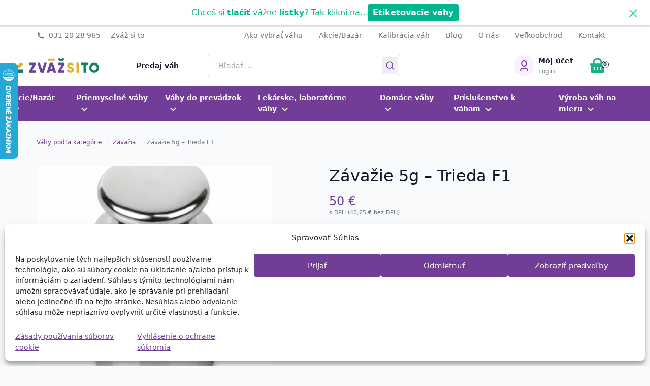

--- FILE ---
content_type: text/html; charset=UTF-8
request_url: https://digitalne-vahy.sk/produkt/zavazie-5g-trieda-f1/
body_size: 34858
content:
<!doctype html>
<html lang="sk-SK" prefix="og: https://ogp.me/ns#">
  <head>
    <meta charset="utf-8">
<script>
var gform;gform||(document.addEventListener("gform_main_scripts_loaded",function(){gform.scriptsLoaded=!0}),document.addEventListener("gform/theme/scripts_loaded",function(){gform.themeScriptsLoaded=!0}),window.addEventListener("DOMContentLoaded",function(){gform.domLoaded=!0}),gform={domLoaded:!1,scriptsLoaded:!1,themeScriptsLoaded:!1,isFormEditor:()=>"function"==typeof InitializeEditor,callIfLoaded:function(o){return!(!gform.domLoaded||!gform.scriptsLoaded||!gform.themeScriptsLoaded&&!gform.isFormEditor()||(gform.isFormEditor()&&console.warn("The use of gform.initializeOnLoaded() is deprecated in the form editor context and will be removed in Gravity Forms 3.1."),o(),0))},initializeOnLoaded:function(o){gform.callIfLoaded(o)||(document.addEventListener("gform_main_scripts_loaded",()=>{gform.scriptsLoaded=!0,gform.callIfLoaded(o)}),document.addEventListener("gform/theme/scripts_loaded",()=>{gform.themeScriptsLoaded=!0,gform.callIfLoaded(o)}),window.addEventListener("DOMContentLoaded",()=>{gform.domLoaded=!0,gform.callIfLoaded(o)}))},hooks:{action:{},filter:{}},addAction:function(o,r,e,t){gform.addHook("action",o,r,e,t)},addFilter:function(o,r,e,t){gform.addHook("filter",o,r,e,t)},doAction:function(o){gform.doHook("action",o,arguments)},applyFilters:function(o){return gform.doHook("filter",o,arguments)},removeAction:function(o,r){gform.removeHook("action",o,r)},removeFilter:function(o,r,e){gform.removeHook("filter",o,r,e)},addHook:function(o,r,e,t,n){null==gform.hooks[o][r]&&(gform.hooks[o][r]=[]);var d=gform.hooks[o][r];null==n&&(n=r+"_"+d.length),gform.hooks[o][r].push({tag:n,callable:e,priority:t=null==t?10:t})},doHook:function(r,o,e){var t;if(e=Array.prototype.slice.call(e,1),null!=gform.hooks[r][o]&&((o=gform.hooks[r][o]).sort(function(o,r){return o.priority-r.priority}),o.forEach(function(o){"function"!=typeof(t=o.callable)&&(t=window[t]),"action"==r?t.apply(null,e):e[0]=t.apply(null,e)})),"filter"==r)return e[0]},removeHook:function(o,r,t,n){var e;null!=gform.hooks[o][r]&&(e=(e=gform.hooks[o][r]).filter(function(o,r,e){return!!(null!=n&&n!=o.tag||null!=t&&t!=o.priority)}),gform.hooks[o][r]=e)}});
</script>

    <meta name="viewport" content="width=device-width, initial-scale=1">
    	<style>img:is([sizes="auto" i], [sizes^="auto," i]) { contain-intrinsic-size: 3000px 1500px }</style>
	
<!-- Optimalizácia pre vyhľadávače podľa Rank Math PRO - https://rankmath.com/ -->
<title>Závažie 5g - Trieda F1 - Váš predajca váh</title>
<meta name="description" content="Kvalitné 5g závažie z nehrdzavejúcej ocele, vhodné pre váhy I. a II. triedy presnosti (do 100 000 dielikov)."/>
<meta name="robots" content="follow, index, max-snippet:-1, max-video-preview:-1, max-image-preview:large"/>
<link rel="canonical" href="https://zvazsito.sk/produkt/zavazie-5g-trieda-f1/" />
<meta property="og:locale" content="sk_SK" />
<meta property="og:type" content="product" />
<meta property="og:title" content="Závažie 5g - Trieda F1 - Váš predajca váh" />
<meta property="og:description" content="Kvalitné 5g závažie z nehrdzavejúcej ocele, vhodné pre váhy I. a II. triedy presnosti (do 100 000 dielikov)." />
<meta property="og:url" content="https://zvazsito.sk/produkt/zavazie-5g-trieda-f1/" />
<meta property="og:site_name" content="www.zavazsito.sk" />
<meta property="og:updated_time" content="2025-11-20T07:59:00+01:00" />
<meta property="og:image" content="https://zvazsito.sk/app/uploads/2022/02/img-testweight-f1-eco.jpg" />
<meta property="og:image:secure_url" content="https://zvazsito.sk/app/uploads/2022/02/img-testweight-f1-eco.jpg" />
<meta property="og:image:width" content="528" />
<meta property="og:image:height" content="799" />
<meta property="og:image:alt" content="Závažie 5g &#8211; Trieda F1" />
<meta property="og:image:type" content="image/jpeg" />
<meta property="product:price:amount" content="50" />
<meta property="product:price:currency" content="EUR" />
<meta property="product:availability" content="instock" />
<meta property="product:retailer_item_id" content="5KernF1" />
<meta name="twitter:card" content="summary_large_image" />
<meta name="twitter:title" content="Závažie 5g - Trieda F1 - Váš predajca váh" />
<meta name="twitter:description" content="Kvalitné 5g závažie z nehrdzavejúcej ocele, vhodné pre váhy I. a II. triedy presnosti (do 100 000 dielikov)." />
<meta name="twitter:image" content="https://zvazsito.sk/app/uploads/2022/02/img-testweight-f1-eco.jpg" />
<meta name="twitter:label1" content="Cena" />
<meta name="twitter:data1" content="50&nbsp;&euro;" />
<meta name="twitter:label2" content="Dostupnosť" />
<meta name="twitter:data2" content="Dodanie do 5 - 7 dní" />
<script type="application/ld+json" class="rank-math-schema-pro">{"@context":"https://schema.org","@graph":[{"@type":"Organization","@id":"https://zvazsito.sk/#organization","name":"Bruto s.r.o.","url":"https://zvazsito.sk","sameAs":["https://www.facebook.com/digitalne.vahy/"],"logo":{"@type":"ImageObject","@id":"https://zvazsito.sk/#logo","url":"https://zvazsito.sk/app/uploads/2024/11/logo-zvazsito30572.png","contentUrl":"https://zvazsito.sk/app/uploads/2024/11/logo-zvazsito30572.png","caption":"www.zavazsito.sk","inLanguage":"sk-SK","width":"305","height":"72"},"contactPoint":[{"@type":"ContactPoint","telephone":"+421917862299","contactType":"customer support"}]},{"@type":"WebSite","@id":"https://zvazsito.sk/#website","url":"https://zvazsito.sk","name":"www.zavazsito.sk","publisher":{"@id":"https://zvazsito.sk/#organization"},"inLanguage":"sk-SK"},{"@type":"ImageObject","@id":"https://zvazsito.sk/app/uploads/2022/02/img-testweight-f1-eco.jpg","url":"https://zvazsito.sk/app/uploads/2022/02/img-testweight-f1-eco.jpg","width":"528","height":"799","inLanguage":"sk-SK"},{"@type":"BreadcrumbList","@id":"https://zvazsito.sk/produkt/zavazie-5g-trieda-f1/#breadcrumb","itemListElement":[{"@type":"ListItem","position":"1","item":{"@id":"https://zvazsito.sk/blog/","name":"Domov"}},{"@type":"ListItem","position":"2","item":{"@id":"https://zvazsito.sk/produkt/zavazie-5g-trieda-f1/","name":"Z\u00e1va\u017eie 5g &#8211; Trieda F1"}}]},{"@type":"ItemPage","@id":"https://zvazsito.sk/produkt/zavazie-5g-trieda-f1/#webpage","url":"https://zvazsito.sk/produkt/zavazie-5g-trieda-f1/","name":"Z\u00e1va\u017eie 5g - Trieda F1 - V\u00e1\u0161 predajca v\u00e1h","datePublished":"2022-02-16T12:57:00+01:00","dateModified":"2025-11-20T07:59:00+01:00","isPartOf":{"@id":"https://zvazsito.sk/#website"},"primaryImageOfPage":{"@id":"https://zvazsito.sk/app/uploads/2022/02/img-testweight-f1-eco.jpg"},"inLanguage":"sk-SK","breadcrumb":{"@id":"https://zvazsito.sk/produkt/zavazie-5g-trieda-f1/#breadcrumb"}},{"@type":"Product","name":"Z\u00e1va\u017eie 5g - Trieda F1 - V\u00e1\u0161 predajca v\u00e1h","description":"Kvalitn\u00e9 5g z\u00e1va\u017eie z nehrdzavej\u00facej ocele, vhodn\u00e9 pre v\u00e1hy I. a II. triedy presnosti (do 100 000 dielikov).","sku":"5KernF1","category":"V\u00e1hy pod\u013ea kateg\u00f3rie &gt; Z\u00e1va\u017eia &gt; Z\u00e1va\u017eia Trieda F1","mainEntityOfPage":{"@id":"https://zvazsito.sk/produkt/zavazie-5g-trieda-f1/#webpage"},"weight":{"@type":"QuantitativeValue","unitCode":"KGM","value":"0.01"},"image":[{"@type":"ImageObject","url":"https://zvazsito.sk/app/uploads/2022/02/img-testweight-f1-eco.jpg","height":"799","width":"528"},{"@type":"ImageObject","url":"https://zvazsito.sk/app/uploads/2022/02/img-testweight-f1-eco-M1.jpg","height":"672","width":"800"},{"@type":"ImageObject","url":"https://zvazsito.sk/app/uploads/2022/02/obal-do-50g.jpg","height":"214","width":"189"}],"offers":{"@type":"Offer","price":"50.00","priceCurrency":"EUR","priceValidUntil":"2026-12-31","availability":"https://schema.org/InStock","itemCondition":"NewCondition","url":"https://zvazsito.sk/produkt/zavazie-5g-trieda-f1/","seller":{"@type":"Organization","@id":"https://zvazsito.sk/","name":"www.zavazsito.sk","url":"https://zvazsito.sk","logo":"https://zvazsito.sk/app/uploads/2024/11/logo-zvazsito30572.png"},"priceSpecification":{"price":"50","priceCurrency":"EUR","valueAddedTaxIncluded":"true"}},"@id":"https://zvazsito.sk/produkt/zavazie-5g-trieda-f1/#richSnippet"}]}</script>
<!-- /Rank Math WordPress SEO plugin -->

<link rel='dns-prefetch' href='//www.googletagmanager.com' />
<script>
window._wpemojiSettings = {"baseUrl":"https:\/\/s.w.org\/images\/core\/emoji\/16.0.1\/72x72\/","ext":".png","svgUrl":"https:\/\/s.w.org\/images\/core\/emoji\/16.0.1\/svg\/","svgExt":".svg","source":{"concatemoji":"https:\/\/zvazsito.sk\/wp\/wp-includes\/js\/wp-emoji-release.min.js?ver=6.8.3"}};
/*! This file is auto-generated */
!function(s,n){var o,i,e;function c(e){try{var t={supportTests:e,timestamp:(new Date).valueOf()};sessionStorage.setItem(o,JSON.stringify(t))}catch(e){}}function p(e,t,n){e.clearRect(0,0,e.canvas.width,e.canvas.height),e.fillText(t,0,0);var t=new Uint32Array(e.getImageData(0,0,e.canvas.width,e.canvas.height).data),a=(e.clearRect(0,0,e.canvas.width,e.canvas.height),e.fillText(n,0,0),new Uint32Array(e.getImageData(0,0,e.canvas.width,e.canvas.height).data));return t.every(function(e,t){return e===a[t]})}function u(e,t){e.clearRect(0,0,e.canvas.width,e.canvas.height),e.fillText(t,0,0);for(var n=e.getImageData(16,16,1,1),a=0;a<n.data.length;a++)if(0!==n.data[a])return!1;return!0}function f(e,t,n,a){switch(t){case"flag":return n(e,"\ud83c\udff3\ufe0f\u200d\u26a7\ufe0f","\ud83c\udff3\ufe0f\u200b\u26a7\ufe0f")?!1:!n(e,"\ud83c\udde8\ud83c\uddf6","\ud83c\udde8\u200b\ud83c\uddf6")&&!n(e,"\ud83c\udff4\udb40\udc67\udb40\udc62\udb40\udc65\udb40\udc6e\udb40\udc67\udb40\udc7f","\ud83c\udff4\u200b\udb40\udc67\u200b\udb40\udc62\u200b\udb40\udc65\u200b\udb40\udc6e\u200b\udb40\udc67\u200b\udb40\udc7f");case"emoji":return!a(e,"\ud83e\udedf")}return!1}function g(e,t,n,a){var r="undefined"!=typeof WorkerGlobalScope&&self instanceof WorkerGlobalScope?new OffscreenCanvas(300,150):s.createElement("canvas"),o=r.getContext("2d",{willReadFrequently:!0}),i=(o.textBaseline="top",o.font="600 32px Arial",{});return e.forEach(function(e){i[e]=t(o,e,n,a)}),i}function t(e){var t=s.createElement("script");t.src=e,t.defer=!0,s.head.appendChild(t)}"undefined"!=typeof Promise&&(o="wpEmojiSettingsSupports",i=["flag","emoji"],n.supports={everything:!0,everythingExceptFlag:!0},e=new Promise(function(e){s.addEventListener("DOMContentLoaded",e,{once:!0})}),new Promise(function(t){var n=function(){try{var e=JSON.parse(sessionStorage.getItem(o));if("object"==typeof e&&"number"==typeof e.timestamp&&(new Date).valueOf()<e.timestamp+604800&&"object"==typeof e.supportTests)return e.supportTests}catch(e){}return null}();if(!n){if("undefined"!=typeof Worker&&"undefined"!=typeof OffscreenCanvas&&"undefined"!=typeof URL&&URL.createObjectURL&&"undefined"!=typeof Blob)try{var e="postMessage("+g.toString()+"("+[JSON.stringify(i),f.toString(),p.toString(),u.toString()].join(",")+"));",a=new Blob([e],{type:"text/javascript"}),r=new Worker(URL.createObjectURL(a),{name:"wpTestEmojiSupports"});return void(r.onmessage=function(e){c(n=e.data),r.terminate(),t(n)})}catch(e){}c(n=g(i,f,p,u))}t(n)}).then(function(e){for(var t in e)n.supports[t]=e[t],n.supports.everything=n.supports.everything&&n.supports[t],"flag"!==t&&(n.supports.everythingExceptFlag=n.supports.everythingExceptFlag&&n.supports[t]);n.supports.everythingExceptFlag=n.supports.everythingExceptFlag&&!n.supports.flag,n.DOMReady=!1,n.readyCallback=function(){n.DOMReady=!0}}).then(function(){return e}).then(function(){var e;n.supports.everything||(n.readyCallback(),(e=n.source||{}).concatemoji?t(e.concatemoji):e.wpemoji&&e.twemoji&&(t(e.twemoji),t(e.wpemoji)))}))}((window,document),window._wpemojiSettings);
</script>
<style id='wp-emoji-styles-inline-css'>

	img.wp-smiley, img.emoji {
		display: inline !important;
		border: none !important;
		box-shadow: none !important;
		height: 1em !important;
		width: 1em !important;
		margin: 0 0.07em !important;
		vertical-align: -0.1em !important;
		background: none !important;
		padding: 0 !important;
	}
</style>
<link rel='stylesheet' id='wp-block-library-css' href='https://zvazsito.sk/wp/wp-includes/css/dist/block-library/style.min.css?ver=6.8.3' media='all' />
<style id='free-shipping-label-progress-bar-style-inline-css'>


</style>
<style id='global-styles-inline-css'>
:root{--wp--preset--aspect-ratio--square: 1;--wp--preset--aspect-ratio--4-3: 4/3;--wp--preset--aspect-ratio--3-4: 3/4;--wp--preset--aspect-ratio--3-2: 3/2;--wp--preset--aspect-ratio--2-3: 2/3;--wp--preset--aspect-ratio--16-9: 16/9;--wp--preset--aspect-ratio--9-16: 9/16;--wp--preset--color--black: #000000;--wp--preset--color--cyan-bluish-gray: #abb8c3;--wp--preset--color--white: #ffffff;--wp--preset--color--pale-pink: #f78da7;--wp--preset--color--vivid-red: #cf2e2e;--wp--preset--color--luminous-vivid-orange: #ff6900;--wp--preset--color--luminous-vivid-amber: #fcb900;--wp--preset--color--light-green-cyan: #7bdcb5;--wp--preset--color--vivid-green-cyan: #00d084;--wp--preset--color--pale-cyan-blue: #8ed1fc;--wp--preset--color--vivid-cyan-blue: #0693e3;--wp--preset--color--vivid-purple: #9b51e0;--wp--preset--color--transparent: transparent;--wp--preset--color--inherit: inherit;--wp--preset--color--gray-100: #f9fafb;--wp--preset--color--gray-200: #f3f4f6;--wp--preset--color--gray-300: #e5e7eb;--wp--preset--color--gray-400: #d1d5db;--wp--preset--color--gray-500: #6b7280;--wp--preset--color--gray-600: #374151;--wp--preset--color--gray-700: #111827;--wp--preset--color--blue-50: #eff6ff;--wp--preset--color--blue-100: #dbeafe;--wp--preset--color--blue-200: #e0e7ff;--wp--preset--color--blue-300: #c7d2fe;--wp--preset--color--blue-399: #a5b4fc;--wp--preset--color--blue-400: #bcc8fd;--wp--preset--color--blue-500: #3b82f6;--wp--preset--color--blue-600: #1d4ed8;--wp--preset--color--blue-700: #253473;--wp--preset--color--red-100: #fecaca;--wp--preset--color--red-200: #f87171;--wp--preset--color--red-300: #ef4444;--wp--preset--color--red-400: #dc2626;--wp--preset--color--positive-red-light: #fecdd3;--wp--preset--color--positive-red-dark: #f43f5e;--wp--preset--color--negative-green-light: #a7f3d0;--wp--preset--color--negative-green-dark: #059669;--wp--preset--color--pure-white: #fff;--wp--preset--color--purple: #723d97;--wp--preset--color--light-purple: #fcefff;--wp--preset--color--green-primary: #18b087;--wp--preset--color--green: #128264;--wp--preset--color--light-green: #e2fff7;--wp--preset--color--green-primary-hover: #63e5c2;--wp--preset--color--green-hover: #0f6f55;--wp--preset--color--green-primary-outline-hover: #71e4c5;--wp--preset--color--green-outline-hover: #0f6f55;--wp--preset--gradient--vivid-cyan-blue-to-vivid-purple: linear-gradient(135deg,rgba(6,147,227,1) 0%,rgb(155,81,224) 100%);--wp--preset--gradient--light-green-cyan-to-vivid-green-cyan: linear-gradient(135deg,rgb(122,220,180) 0%,rgb(0,208,130) 100%);--wp--preset--gradient--luminous-vivid-amber-to-luminous-vivid-orange: linear-gradient(135deg,rgba(252,185,0,1) 0%,rgba(255,105,0,1) 100%);--wp--preset--gradient--luminous-vivid-orange-to-vivid-red: linear-gradient(135deg,rgba(255,105,0,1) 0%,rgb(207,46,46) 100%);--wp--preset--gradient--very-light-gray-to-cyan-bluish-gray: linear-gradient(135deg,rgb(238,238,238) 0%,rgb(169,184,195) 100%);--wp--preset--gradient--cool-to-warm-spectrum: linear-gradient(135deg,rgb(74,234,220) 0%,rgb(151,120,209) 20%,rgb(207,42,186) 40%,rgb(238,44,130) 60%,rgb(251,105,98) 80%,rgb(254,248,76) 100%);--wp--preset--gradient--blush-light-purple: linear-gradient(135deg,rgb(255,206,236) 0%,rgb(152,150,240) 100%);--wp--preset--gradient--blush-bordeaux: linear-gradient(135deg,rgb(254,205,165) 0%,rgb(254,45,45) 50%,rgb(107,0,62) 100%);--wp--preset--gradient--luminous-dusk: linear-gradient(135deg,rgb(255,203,112) 0%,rgb(199,81,192) 50%,rgb(65,88,208) 100%);--wp--preset--gradient--pale-ocean: linear-gradient(135deg,rgb(255,245,203) 0%,rgb(182,227,212) 50%,rgb(51,167,181) 100%);--wp--preset--gradient--electric-grass: linear-gradient(135deg,rgb(202,248,128) 0%,rgb(113,206,126) 100%);--wp--preset--gradient--midnight: linear-gradient(135deg,rgb(2,3,129) 0%,rgb(40,116,252) 100%);--wp--preset--font-size--small: 13px;--wp--preset--font-size--medium: 20px;--wp--preset--font-size--large: 36px;--wp--preset--font-size--x-large: 42px;--wp--preset--font-size--xs: 0.71428571428rem;--wp--preset--font-size--sm: 0.857142857rem;--wp--preset--font-size--base: 1rem;--wp--preset--font-size--lg: 1.14285714rem;--wp--preset--font-size--xl: 1.42857143rem;--wp--preset--font-size--2-xl: 1.71428571rem;--wp--preset--font-size--3-xl: 2rem;--wp--preset--font-size--4-xl: 2.28571429rem;--wp--preset--font-size--5-xl: 2.5rem;--wp--preset--font-size--6-xl: 3.42857143rem;--wp--preset--font-size--7-xl: 4.5rem;--wp--preset--font-size--8-xl: 6rem;--wp--preset--font-size--9-xl: 8rem;--wp--preset--font-size--2-lg: 1.28571429rem;--wp--preset--font-size--5-5-xl: 2.85714286rem;--wp--preset--font-family--sans: ui-sans-serif,system-ui,sans-serif,"Apple Color Emoji","Segoe UI Emoji","Segoe UI Symbol","Noto Color Emoji";--wp--preset--font-family--serif: ui-serif,Georgia,Cambria,"Times New Roman",Times,serif;--wp--preset--font-family--mono: ui-monospace,SFMono-Regular,Menlo,Monaco,Consolas,"Liberation Mono","Courier New",monospace;--wp--preset--spacing--20: 0.44rem;--wp--preset--spacing--30: 0.67rem;--wp--preset--spacing--40: 1rem;--wp--preset--spacing--50: 1.5rem;--wp--preset--spacing--60: 2.25rem;--wp--preset--spacing--70: 3.38rem;--wp--preset--spacing--80: 5.06rem;--wp--preset--shadow--natural: 6px 6px 9px rgba(0, 0, 0, 0.2);--wp--preset--shadow--deep: 12px 12px 50px rgba(0, 0, 0, 0.4);--wp--preset--shadow--sharp: 6px 6px 0px rgba(0, 0, 0, 0.2);--wp--preset--shadow--outlined: 6px 6px 0px -3px rgba(255, 255, 255, 1), 6px 6px rgba(0, 0, 0, 1);--wp--preset--shadow--crisp: 6px 6px 0px rgba(0, 0, 0, 1);}:where(body) { margin: 0; }.wp-site-blocks > .alignleft { float: left; margin-right: 2em; }.wp-site-blocks > .alignright { float: right; margin-left: 2em; }.wp-site-blocks > .aligncenter { justify-content: center; margin-left: auto; margin-right: auto; }:where(.is-layout-flex){gap: 0.5em;}:where(.is-layout-grid){gap: 0.5em;}.is-layout-flow > .alignleft{float: left;margin-inline-start: 0;margin-inline-end: 2em;}.is-layout-flow > .alignright{float: right;margin-inline-start: 2em;margin-inline-end: 0;}.is-layout-flow > .aligncenter{margin-left: auto !important;margin-right: auto !important;}.is-layout-constrained > .alignleft{float: left;margin-inline-start: 0;margin-inline-end: 2em;}.is-layout-constrained > .alignright{float: right;margin-inline-start: 2em;margin-inline-end: 0;}.is-layout-constrained > .aligncenter{margin-left: auto !important;margin-right: auto !important;}.is-layout-constrained > :where(:not(.alignleft):not(.alignright):not(.alignfull)){margin-left: auto !important;margin-right: auto !important;}body .is-layout-flex{display: flex;}.is-layout-flex{flex-wrap: wrap;align-items: center;}.is-layout-flex > :is(*, div){margin: 0;}body .is-layout-grid{display: grid;}.is-layout-grid > :is(*, div){margin: 0;}body{padding-top: 0px;padding-right: 0px;padding-bottom: 0px;padding-left: 0px;}a:where(:not(.wp-element-button)){text-decoration: underline;}:root :where(.wp-element-button, .wp-block-button__link){background-color: #32373c;border-width: 0;color: #fff;font-family: inherit;font-size: inherit;line-height: inherit;padding: calc(0.667em + 2px) calc(1.333em + 2px);text-decoration: none;}.has-black-color{color: var(--wp--preset--color--black) !important;}.has-cyan-bluish-gray-color{color: var(--wp--preset--color--cyan-bluish-gray) !important;}.has-white-color{color: var(--wp--preset--color--white) !important;}.has-pale-pink-color{color: var(--wp--preset--color--pale-pink) !important;}.has-vivid-red-color{color: var(--wp--preset--color--vivid-red) !important;}.has-luminous-vivid-orange-color{color: var(--wp--preset--color--luminous-vivid-orange) !important;}.has-luminous-vivid-amber-color{color: var(--wp--preset--color--luminous-vivid-amber) !important;}.has-light-green-cyan-color{color: var(--wp--preset--color--light-green-cyan) !important;}.has-vivid-green-cyan-color{color: var(--wp--preset--color--vivid-green-cyan) !important;}.has-pale-cyan-blue-color{color: var(--wp--preset--color--pale-cyan-blue) !important;}.has-vivid-cyan-blue-color{color: var(--wp--preset--color--vivid-cyan-blue) !important;}.has-vivid-purple-color{color: var(--wp--preset--color--vivid-purple) !important;}.has-transparent-color{color: var(--wp--preset--color--transparent) !important;}.has-inherit-color{color: var(--wp--preset--color--inherit) !important;}.has-gray-100-color{color: var(--wp--preset--color--gray-100) !important;}.has-gray-200-color{color: var(--wp--preset--color--gray-200) !important;}.has-gray-300-color{color: var(--wp--preset--color--gray-300) !important;}.has-gray-400-color{color: var(--wp--preset--color--gray-400) !important;}.has-gray-500-color{color: var(--wp--preset--color--gray-500) !important;}.has-gray-600-color{color: var(--wp--preset--color--gray-600) !important;}.has-gray-700-color{color: var(--wp--preset--color--gray-700) !important;}.has-blue-50-color{color: var(--wp--preset--color--blue-50) !important;}.has-blue-100-color{color: var(--wp--preset--color--blue-100) !important;}.has-blue-200-color{color: var(--wp--preset--color--blue-200) !important;}.has-blue-300-color{color: var(--wp--preset--color--blue-300) !important;}.has-blue-399-color{color: var(--wp--preset--color--blue-399) !important;}.has-blue-400-color{color: var(--wp--preset--color--blue-400) !important;}.has-blue-500-color{color: var(--wp--preset--color--blue-500) !important;}.has-blue-600-color{color: var(--wp--preset--color--blue-600) !important;}.has-blue-700-color{color: var(--wp--preset--color--blue-700) !important;}.has-red-100-color{color: var(--wp--preset--color--red-100) !important;}.has-red-200-color{color: var(--wp--preset--color--red-200) !important;}.has-red-300-color{color: var(--wp--preset--color--red-300) !important;}.has-red-400-color{color: var(--wp--preset--color--red-400) !important;}.has-positive-red-light-color{color: var(--wp--preset--color--positive-red-light) !important;}.has-positive-red-dark-color{color: var(--wp--preset--color--positive-red-dark) !important;}.has-negative-green-light-color{color: var(--wp--preset--color--negative-green-light) !important;}.has-negative-green-dark-color{color: var(--wp--preset--color--negative-green-dark) !important;}.has-pure-white-color{color: var(--wp--preset--color--pure-white) !important;}.has-purple-color{color: var(--wp--preset--color--purple) !important;}.has-light-purple-color{color: var(--wp--preset--color--light-purple) !important;}.has-green-primary-color{color: var(--wp--preset--color--green-primary) !important;}.has-green-color{color: var(--wp--preset--color--green) !important;}.has-light-green-color{color: var(--wp--preset--color--light-green) !important;}.has-green-primary-hover-color{color: var(--wp--preset--color--green-primary-hover) !important;}.has-green-hover-color{color: var(--wp--preset--color--green-hover) !important;}.has-green-primary-outline-hover-color{color: var(--wp--preset--color--green-primary-outline-hover) !important;}.has-green-outline-hover-color{color: var(--wp--preset--color--green-outline-hover) !important;}.has-black-background-color{background-color: var(--wp--preset--color--black) !important;}.has-cyan-bluish-gray-background-color{background-color: var(--wp--preset--color--cyan-bluish-gray) !important;}.has-white-background-color{background-color: var(--wp--preset--color--white) !important;}.has-pale-pink-background-color{background-color: var(--wp--preset--color--pale-pink) !important;}.has-vivid-red-background-color{background-color: var(--wp--preset--color--vivid-red) !important;}.has-luminous-vivid-orange-background-color{background-color: var(--wp--preset--color--luminous-vivid-orange) !important;}.has-luminous-vivid-amber-background-color{background-color: var(--wp--preset--color--luminous-vivid-amber) !important;}.has-light-green-cyan-background-color{background-color: var(--wp--preset--color--light-green-cyan) !important;}.has-vivid-green-cyan-background-color{background-color: var(--wp--preset--color--vivid-green-cyan) !important;}.has-pale-cyan-blue-background-color{background-color: var(--wp--preset--color--pale-cyan-blue) !important;}.has-vivid-cyan-blue-background-color{background-color: var(--wp--preset--color--vivid-cyan-blue) !important;}.has-vivid-purple-background-color{background-color: var(--wp--preset--color--vivid-purple) !important;}.has-transparent-background-color{background-color: var(--wp--preset--color--transparent) !important;}.has-inherit-background-color{background-color: var(--wp--preset--color--inherit) !important;}.has-gray-100-background-color{background-color: var(--wp--preset--color--gray-100) !important;}.has-gray-200-background-color{background-color: var(--wp--preset--color--gray-200) !important;}.has-gray-300-background-color{background-color: var(--wp--preset--color--gray-300) !important;}.has-gray-400-background-color{background-color: var(--wp--preset--color--gray-400) !important;}.has-gray-500-background-color{background-color: var(--wp--preset--color--gray-500) !important;}.has-gray-600-background-color{background-color: var(--wp--preset--color--gray-600) !important;}.has-gray-700-background-color{background-color: var(--wp--preset--color--gray-700) !important;}.has-blue-50-background-color{background-color: var(--wp--preset--color--blue-50) !important;}.has-blue-100-background-color{background-color: var(--wp--preset--color--blue-100) !important;}.has-blue-200-background-color{background-color: var(--wp--preset--color--blue-200) !important;}.has-blue-300-background-color{background-color: var(--wp--preset--color--blue-300) !important;}.has-blue-399-background-color{background-color: var(--wp--preset--color--blue-399) !important;}.has-blue-400-background-color{background-color: var(--wp--preset--color--blue-400) !important;}.has-blue-500-background-color{background-color: var(--wp--preset--color--blue-500) !important;}.has-blue-600-background-color{background-color: var(--wp--preset--color--blue-600) !important;}.has-blue-700-background-color{background-color: var(--wp--preset--color--blue-700) !important;}.has-red-100-background-color{background-color: var(--wp--preset--color--red-100) !important;}.has-red-200-background-color{background-color: var(--wp--preset--color--red-200) !important;}.has-red-300-background-color{background-color: var(--wp--preset--color--red-300) !important;}.has-red-400-background-color{background-color: var(--wp--preset--color--red-400) !important;}.has-positive-red-light-background-color{background-color: var(--wp--preset--color--positive-red-light) !important;}.has-positive-red-dark-background-color{background-color: var(--wp--preset--color--positive-red-dark) !important;}.has-negative-green-light-background-color{background-color: var(--wp--preset--color--negative-green-light) !important;}.has-negative-green-dark-background-color{background-color: var(--wp--preset--color--negative-green-dark) !important;}.has-pure-white-background-color{background-color: var(--wp--preset--color--pure-white) !important;}.has-purple-background-color{background-color: var(--wp--preset--color--purple) !important;}.has-light-purple-background-color{background-color: var(--wp--preset--color--light-purple) !important;}.has-green-primary-background-color{background-color: var(--wp--preset--color--green-primary) !important;}.has-green-background-color{background-color: var(--wp--preset--color--green) !important;}.has-light-green-background-color{background-color: var(--wp--preset--color--light-green) !important;}.has-green-primary-hover-background-color{background-color: var(--wp--preset--color--green-primary-hover) !important;}.has-green-hover-background-color{background-color: var(--wp--preset--color--green-hover) !important;}.has-green-primary-outline-hover-background-color{background-color: var(--wp--preset--color--green-primary-outline-hover) !important;}.has-green-outline-hover-background-color{background-color: var(--wp--preset--color--green-outline-hover) !important;}.has-black-border-color{border-color: var(--wp--preset--color--black) !important;}.has-cyan-bluish-gray-border-color{border-color: var(--wp--preset--color--cyan-bluish-gray) !important;}.has-white-border-color{border-color: var(--wp--preset--color--white) !important;}.has-pale-pink-border-color{border-color: var(--wp--preset--color--pale-pink) !important;}.has-vivid-red-border-color{border-color: var(--wp--preset--color--vivid-red) !important;}.has-luminous-vivid-orange-border-color{border-color: var(--wp--preset--color--luminous-vivid-orange) !important;}.has-luminous-vivid-amber-border-color{border-color: var(--wp--preset--color--luminous-vivid-amber) !important;}.has-light-green-cyan-border-color{border-color: var(--wp--preset--color--light-green-cyan) !important;}.has-vivid-green-cyan-border-color{border-color: var(--wp--preset--color--vivid-green-cyan) !important;}.has-pale-cyan-blue-border-color{border-color: var(--wp--preset--color--pale-cyan-blue) !important;}.has-vivid-cyan-blue-border-color{border-color: var(--wp--preset--color--vivid-cyan-blue) !important;}.has-vivid-purple-border-color{border-color: var(--wp--preset--color--vivid-purple) !important;}.has-transparent-border-color{border-color: var(--wp--preset--color--transparent) !important;}.has-inherit-border-color{border-color: var(--wp--preset--color--inherit) !important;}.has-gray-100-border-color{border-color: var(--wp--preset--color--gray-100) !important;}.has-gray-200-border-color{border-color: var(--wp--preset--color--gray-200) !important;}.has-gray-300-border-color{border-color: var(--wp--preset--color--gray-300) !important;}.has-gray-400-border-color{border-color: var(--wp--preset--color--gray-400) !important;}.has-gray-500-border-color{border-color: var(--wp--preset--color--gray-500) !important;}.has-gray-600-border-color{border-color: var(--wp--preset--color--gray-600) !important;}.has-gray-700-border-color{border-color: var(--wp--preset--color--gray-700) !important;}.has-blue-50-border-color{border-color: var(--wp--preset--color--blue-50) !important;}.has-blue-100-border-color{border-color: var(--wp--preset--color--blue-100) !important;}.has-blue-200-border-color{border-color: var(--wp--preset--color--blue-200) !important;}.has-blue-300-border-color{border-color: var(--wp--preset--color--blue-300) !important;}.has-blue-399-border-color{border-color: var(--wp--preset--color--blue-399) !important;}.has-blue-400-border-color{border-color: var(--wp--preset--color--blue-400) !important;}.has-blue-500-border-color{border-color: var(--wp--preset--color--blue-500) !important;}.has-blue-600-border-color{border-color: var(--wp--preset--color--blue-600) !important;}.has-blue-700-border-color{border-color: var(--wp--preset--color--blue-700) !important;}.has-red-100-border-color{border-color: var(--wp--preset--color--red-100) !important;}.has-red-200-border-color{border-color: var(--wp--preset--color--red-200) !important;}.has-red-300-border-color{border-color: var(--wp--preset--color--red-300) !important;}.has-red-400-border-color{border-color: var(--wp--preset--color--red-400) !important;}.has-positive-red-light-border-color{border-color: var(--wp--preset--color--positive-red-light) !important;}.has-positive-red-dark-border-color{border-color: var(--wp--preset--color--positive-red-dark) !important;}.has-negative-green-light-border-color{border-color: var(--wp--preset--color--negative-green-light) !important;}.has-negative-green-dark-border-color{border-color: var(--wp--preset--color--negative-green-dark) !important;}.has-pure-white-border-color{border-color: var(--wp--preset--color--pure-white) !important;}.has-purple-border-color{border-color: var(--wp--preset--color--purple) !important;}.has-light-purple-border-color{border-color: var(--wp--preset--color--light-purple) !important;}.has-green-primary-border-color{border-color: var(--wp--preset--color--green-primary) !important;}.has-green-border-color{border-color: var(--wp--preset--color--green) !important;}.has-light-green-border-color{border-color: var(--wp--preset--color--light-green) !important;}.has-green-primary-hover-border-color{border-color: var(--wp--preset--color--green-primary-hover) !important;}.has-green-hover-border-color{border-color: var(--wp--preset--color--green-hover) !important;}.has-green-primary-outline-hover-border-color{border-color: var(--wp--preset--color--green-primary-outline-hover) !important;}.has-green-outline-hover-border-color{border-color: var(--wp--preset--color--green-outline-hover) !important;}.has-vivid-cyan-blue-to-vivid-purple-gradient-background{background: var(--wp--preset--gradient--vivid-cyan-blue-to-vivid-purple) !important;}.has-light-green-cyan-to-vivid-green-cyan-gradient-background{background: var(--wp--preset--gradient--light-green-cyan-to-vivid-green-cyan) !important;}.has-luminous-vivid-amber-to-luminous-vivid-orange-gradient-background{background: var(--wp--preset--gradient--luminous-vivid-amber-to-luminous-vivid-orange) !important;}.has-luminous-vivid-orange-to-vivid-red-gradient-background{background: var(--wp--preset--gradient--luminous-vivid-orange-to-vivid-red) !important;}.has-very-light-gray-to-cyan-bluish-gray-gradient-background{background: var(--wp--preset--gradient--very-light-gray-to-cyan-bluish-gray) !important;}.has-cool-to-warm-spectrum-gradient-background{background: var(--wp--preset--gradient--cool-to-warm-spectrum) !important;}.has-blush-light-purple-gradient-background{background: var(--wp--preset--gradient--blush-light-purple) !important;}.has-blush-bordeaux-gradient-background{background: var(--wp--preset--gradient--blush-bordeaux) !important;}.has-luminous-dusk-gradient-background{background: var(--wp--preset--gradient--luminous-dusk) !important;}.has-pale-ocean-gradient-background{background: var(--wp--preset--gradient--pale-ocean) !important;}.has-electric-grass-gradient-background{background: var(--wp--preset--gradient--electric-grass) !important;}.has-midnight-gradient-background{background: var(--wp--preset--gradient--midnight) !important;}.has-small-font-size{font-size: var(--wp--preset--font-size--small) !important;}.has-medium-font-size{font-size: var(--wp--preset--font-size--medium) !important;}.has-large-font-size{font-size: var(--wp--preset--font-size--large) !important;}.has-x-large-font-size{font-size: var(--wp--preset--font-size--x-large) !important;}.has-xs-font-size{font-size: var(--wp--preset--font-size--xs) !important;}.has-sm-font-size{font-size: var(--wp--preset--font-size--sm) !important;}.has-base-font-size{font-size: var(--wp--preset--font-size--base) !important;}.has-lg-font-size{font-size: var(--wp--preset--font-size--lg) !important;}.has-xl-font-size{font-size: var(--wp--preset--font-size--xl) !important;}.has-2-xl-font-size{font-size: var(--wp--preset--font-size--2-xl) !important;}.has-3-xl-font-size{font-size: var(--wp--preset--font-size--3-xl) !important;}.has-4-xl-font-size{font-size: var(--wp--preset--font-size--4-xl) !important;}.has-5-xl-font-size{font-size: var(--wp--preset--font-size--5-xl) !important;}.has-6-xl-font-size{font-size: var(--wp--preset--font-size--6-xl) !important;}.has-7-xl-font-size{font-size: var(--wp--preset--font-size--7-xl) !important;}.has-8-xl-font-size{font-size: var(--wp--preset--font-size--8-xl) !important;}.has-9-xl-font-size{font-size: var(--wp--preset--font-size--9-xl) !important;}.has-2-lg-font-size{font-size: var(--wp--preset--font-size--2-lg) !important;}.has-5-5-xl-font-size{font-size: var(--wp--preset--font-size--5-5-xl) !important;}.has-sans-font-family{font-family: var(--wp--preset--font-family--sans) !important;}.has-serif-font-family{font-family: var(--wp--preset--font-family--serif) !important;}.has-mono-font-family{font-family: var(--wp--preset--font-family--mono) !important;}
:where(.wp-block-post-template.is-layout-flex){gap: 1.25em;}:where(.wp-block-post-template.is-layout-grid){gap: 1.25em;}
:where(.wp-block-columns.is-layout-flex){gap: 2em;}:where(.wp-block-columns.is-layout-grid){gap: 2em;}
:root :where(.wp-block-pullquote){font-size: 1.5em;line-height: 1.6;}
</style>
<link rel='stylesheet' id='photoswipe-css' href='https://zvazsito.sk/app/plugins/woocommerce/assets/css/photoswipe/photoswipe.min.css?ver=10.3.5' media='all' />
<link rel='stylesheet' id='photoswipe-default-skin-css' href='https://zvazsito.sk/app/plugins/woocommerce/assets/css/photoswipe/default-skin/default-skin.min.css?ver=10.3.5' media='all' />
<link rel='stylesheet' id='woocommerce-layout-css' href='https://zvazsito.sk/app/plugins/woocommerce/assets/css/woocommerce-layout.css?ver=10.3.5' media='all' />
<link rel='stylesheet' id='woocommerce-smallscreen-css' href='https://zvazsito.sk/app/plugins/woocommerce/assets/css/woocommerce-smallscreen.css?ver=10.3.5' media='only screen and (max-width: 768px)' />
<link rel='stylesheet' id='woocommerce-general-css' href='https://zvazsito.sk/app/plugins/woocommerce/assets/css/woocommerce.css?ver=10.3.5' media='all' />
<style id='woocommerce-inline-inline-css'>
.woocommerce form .form-row .required { visibility: visible; }
</style>
<link rel='stylesheet' id='cmplz-general-css' href='https://zvazsito.sk/app/plugins/complianz-gdpr/assets/css/cookieblocker.min.css?ver=1741706570' media='all' />
<link rel='stylesheet' id='free-shipping-label-public-css' href='https://zvazsito.sk/app/plugins/free-shipping-label-pro/assets/build/fsl-public.css?ver=3.4.2' media='all' />
<link rel='stylesheet' id='brands-styles-css' href='https://zvazsito.sk/app/plugins/woocommerce/assets/css/brands.css?ver=10.3.5' media='all' />
<style id='zvs-stock-infotext-inline-css'>
:root {--zvs--stock-infotext--color: #723d97}
</style>
<link rel='stylesheet' id='flexible-shipping-free-shipping-css' href='https://zvazsito.sk/app/plugins/flexible-shipping/assets/dist/css/free-shipping.css?ver=6.4.1.2' media='all' />
<link rel='stylesheet' id='app/0-css' href='https://zvazsito.sk/app/themes/digitalne-vahy-theme/public/css/app.2c8238.css' media='all' />
<link rel='stylesheet' id='hello-bar/0-css' href='https://zvazsito.sk/app/themes/digitalne-vahy-theme/public/css/hello-bar.62fdb6.css' media='all' />
<link rel='stylesheet' id='zenicommerce-shop-attributes/0-css' href='https://zvazsito.sk/app/themes/digitalne-vahy-theme/public/css/zenicommerce-shop-attributes.c10799.css' media='all' />
<script id="woocommerce-google-analytics-integration-gtag-js-after">
/* Google Analytics for WooCommerce (gtag.js) */
					window.dataLayer = window.dataLayer || [];
					function gtag(){dataLayer.push(arguments);}
					// Set up default consent state.
					for ( const mode of [{"analytics_storage":"denied","ad_storage":"denied","ad_user_data":"denied","ad_personalization":"denied","region":["AT","BE","BG","HR","CY","CZ","DK","EE","FI","FR","DE","GR","HU","IS","IE","IT","LV","LI","LT","LU","MT","NL","NO","PL","PT","RO","SK","SI","ES","SE","GB","CH"]}] || [] ) {
						gtag( "consent", "default", { "wait_for_update": 500, ...mode } );
					}
					gtag("js", new Date());
					gtag("set", "developer_id.dOGY3NW", true);
					gtag("config", "G-53K8P6YCBY", {"track_404":true,"allow_google_signals":true,"logged_in":false,"linker":{"domains":[],"allow_incoming":false},"custom_map":{"dimension1":"logged_in"}});
</script>
<script src="https://zvazsito.sk/wp/?bulkgate-asynchronous=asset" id="bulkgate-asynchronous-asset-js" async></script>
<script src="https://zvazsito.sk/wp/wp-includes/js/jquery/jquery.min.js?ver=3.7.1" id="jquery-core-js"></script>
<script src="https://zvazsito.sk/wp/wp-includes/js/jquery/jquery-migrate.min.js?ver=3.4.1" id="jquery-migrate-js"></script>
<script id="cartbounty-js-extra">
var cartbounty_co = {"save_custom_fields":"1","checkout_fields":"#email, #billing_email, #billing-country, #billing_country, #billing-first_name, #billing_first_name, #billing-last_name, #billing_last_name, #billing-company, #billing_company, #billing-address_1, #billing_address_1, #billing-address_2, #billing_address_2, #billing-city, #billing_city, #billing-state, #billing_state, #billing-postcode, #billing_postcode, #billing-phone, #billing_phone, #shipping-country, #shipping_country, #shipping-first_name, #shipping_first_name, #shipping-last_name, #shipping_last_name, #shipping-company, #shipping_company, #shipping-address_1, #shipping_address_1, #shipping-address_2, #shipping_address_2, #shipping-city, #shipping_city, #shipping-state, #shipping_state, #shipping-postcode, #shipping_postcode, #shipping-phone, #checkbox-control-1, #ship-to-different-address-checkbox, #checkbox-control-0, #createaccount, #checkbox-control-2, #order-notes textarea, #order_comments","custom_email_selectors":".cartbounty-custom-email-field, .login #username, .wpforms-container input[type=\"email\"], .sgpb-form input[type=\"email\"], .pum-container input[type=\"email\"], .nf-form-cont input[type=\"email\"], .wpcf7 input[type=\"email\"], .fluentform input[type=\"email\"], .sib_signup_form input[type=\"email\"], .mailpoet_form input[type=\"email\"], .tnp input[type=\"email\"], .om-element input[type=\"email\"], .om-holder input[type=\"email\"], .poptin-popup input[type=\"email\"], .gform_wrapper input[type=\"email\"], .paoc-popup input[type=\"email\"], .ays-pb-form input[type=\"email\"], .hustle-form input[type=\"email\"], .et_pb_section input[type=\"email\"], .brave_form_form input[type=\"email\"], .ppsPopupShell input[type=\"email\"], .xoo-el-container input[type=\"email\"], .xoo-el-container input[name=\"xoo-el-username\"]","custom_phone_selectors":".cartbounty-custom-phone-field, .wpforms-container input[type=\"tel\"], .sgpb-form input[type=\"tel\"], .nf-form-cont input[type=\"tel\"], .wpcf7 input[type=\"tel\"], .fluentform input[type=\"tel\"], .om-element input[type=\"tel\"], .om-holder input[type=\"tel\"], .poptin-popup input[type=\"tel\"], .gform_wrapper input[type=\"tel\"], .paoc-popup input[type=\"tel\"], .ays-pb-form input[type=\"tel\"], .hustle-form input[name=\"phone\"], .et_pb_section input[type=\"tel\"], .xoo-el-container input[type=\"tel\"]","custom_button_selectors":".cartbounty-add-to-cart, .add_to_cart_button, .ajax_add_to_cart, .single_add_to_cart_button, .yith-wfbt-submit-button","consent_field":"","email_validation":"^[^\\s@]+@[^\\s@]+\\.[^\\s@]{2,}$","phone_validation":"^[+0-9\\s]\\s?\\d[0-9\\s-.]{6,30}$","nonce":"d1fdc88bb7","ajaxurl":"https:\/\/zvazsito.sk\/wp\/wp-admin\/admin-ajax.php"};
</script>
<script src="https://zvazsito.sk/app/plugins/woo-save-abandoned-carts/public/js/cartbounty-public.js?ver=8.9" id="cartbounty-js"></script>
<script src="https://zvazsito.sk/app/plugins/woocommerce/assets/js/jquery-blockui/jquery.blockUI.min.js?ver=2.7.0-wc.10.3.5" id="wc-jquery-blockui-js" defer data-wp-strategy="defer"></script>
<script id="wc-add-to-cart-js-extra">
var wc_add_to_cart_params = {"ajax_url":"\/wp\/wp-admin\/admin-ajax.php","wc_ajax_url":"\/?wc-ajax=%%endpoint%%","i18n_view_cart":"Zobrazi\u0165 ko\u0161\u00edk","cart_url":"https:\/\/zvazsito.sk\/kosik\/","is_cart":"","cart_redirect_after_add":"no"};
</script>
<script src="https://zvazsito.sk/app/plugins/woocommerce/assets/js/frontend/add-to-cart.min.js?ver=10.3.5" id="wc-add-to-cart-js" defer data-wp-strategy="defer"></script>
<script src="https://zvazsito.sk/app/plugins/woocommerce/assets/js/flexslider/jquery.flexslider.min.js?ver=2.7.2-wc.10.3.5" id="wc-flexslider-js" defer data-wp-strategy="defer"></script>
<script src="https://zvazsito.sk/app/plugins/woocommerce/assets/js/photoswipe/photoswipe.min.js?ver=4.1.1-wc.10.3.5" id="wc-photoswipe-js" defer data-wp-strategy="defer"></script>
<script src="https://zvazsito.sk/app/plugins/woocommerce/assets/js/photoswipe/photoswipe-ui-default.min.js?ver=4.1.1-wc.10.3.5" id="wc-photoswipe-ui-default-js" defer data-wp-strategy="defer"></script>
<script id="wc-single-product-js-extra">
var wc_single_product_params = {"i18n_required_rating_text":"Pros\u00edm ohodno\u0165te","i18n_rating_options":["1 z 5 hviezdi\u010diek","2 z 5 hviezdi\u010diek","3 z 5 hviezdi\u010diek","4 z 5 hviezdi\u010diek","5 z 5 hviezdi\u010diek"],"i18n_product_gallery_trigger_text":"Zobrazi\u0165 gal\u00e9riu obr\u00e1zkov na celej obrazovke","review_rating_required":"yes","flexslider":{"rtl":false,"animation":"slide","smoothHeight":true,"directionNav":false,"controlNav":"thumbnails","slideshow":false,"animationSpeed":500,"animationLoop":false,"allowOneSlide":false},"zoom_enabled":"","zoom_options":[],"photoswipe_enabled":"1","photoswipe_options":{"shareEl":false,"closeOnScroll":false,"history":false,"hideAnimationDuration":0,"showAnimationDuration":0},"flexslider_enabled":"1"};
</script>
<script src="https://zvazsito.sk/app/plugins/woocommerce/assets/js/frontend/single-product.min.js?ver=10.3.5" id="wc-single-product-js" defer data-wp-strategy="defer"></script>
<script src="https://zvazsito.sk/app/plugins/woocommerce/assets/js/js-cookie/js.cookie.min.js?ver=2.1.4-wc.10.3.5" id="wc-js-cookie-js" defer data-wp-strategy="defer"></script>
<script id="woocommerce-js-extra">
var woocommerce_params = {"ajax_url":"\/wp\/wp-admin\/admin-ajax.php","wc_ajax_url":"\/?wc-ajax=%%endpoint%%","i18n_password_show":"Zobrazi\u0165 heslo","i18n_password_hide":"Skry\u0165 heslo"};
</script>
<script src="https://zvazsito.sk/app/plugins/woocommerce/assets/js/frontend/woocommerce.min.js?ver=10.3.5" id="woocommerce-js" defer data-wp-strategy="defer"></script>
<link rel="https://api.w.org/" href="https://zvazsito.sk/wp-json/" /><link rel="alternate" title="JSON" type="application/json" href="https://zvazsito.sk/wp-json/wp/v2/product/30972" /><link rel="EditURI" type="application/rsd+xml" title="RSD" href="https://zvazsito.sk/wp/xmlrpc.php?rsd" />
<meta name="generator" content="WordPress 6.8.3" />
<link rel='shortlink' href='https://zvazsito.sk/?p=30972' />
<link rel="alternate" title="oEmbed (JSON)" type="application/json+oembed" href="https://zvazsito.sk/wp-json/oembed/1.0/embed?url=https%3A%2F%2Fzvazsito.sk%2Fprodukt%2Fzavazie-5g-trieda-f1%2F" />
<link rel="alternate" title="oEmbed (XML)" type="text/xml+oembed" href="https://zvazsito.sk/wp-json/oembed/1.0/embed?url=https%3A%2F%2Fzvazsito.sk%2Fprodukt%2Fzavazie-5g-trieda-f1%2F&#038;format=xml" />
		<script data-service="clarity" data-category="statistics" type="text/plain">
				(function(c,l,a,r,i,t,y){
					c[a]=c[a]||function(){(c[a].q=c[a].q||[]).push(arguments)};t=l.createElement(r);t.async=1;
					t.src="https://www.clarity.ms/tag/"+i+"?ref=wordpress";y=l.getElementsByTagName(r)[0];y.parentNode.insertBefore(t,y);
				})(window, document, "clarity", "script", "tc55hme66p");
		</script>
					<style>.cmplz-hidden {
					display: none !important;
				}</style><script type="text/javascript">
//<![CDATA[
var _hwq = _hwq || [];
    _hwq.push(['setKey', 'C5EA2BC0A9D7776029BA0F0096D58FCC']);_hwq.push(['setTopPos', '60']);_hwq.push(['showWidget', '21']);(function() {
    var ho = document.createElement('script'); ho.type = 'text/javascript'; ho.async = true;
    ho.src = 'https://www.heureka.sk/direct/i/gjs.php?n=wdgt&sak=C5EA2BC0A9D7776029BA0F0096D58FCC';
    var s = document.getElementsByTagName('script')[0]; s.parentNode.insertBefore(ho, s);
})();
//]]>
</script><!-- Meta Pixel Code -->
<script type="text/plain" data-service="facebook" data-category="marketing">
!function(f,b,e,v,n,t,s)
{if(f.fbq)return;n=f.fbq=function(){n.callMethod?
n.callMethod.apply(n,arguments):n.queue.push(arguments)};
if(!f._fbq)f._fbq=n;n.push=n;n.loaded=!0;n.version='2.0';
n.queue=[];t=b.createElement(e);t.async=!0;
t.src=v;s=b.getElementsByTagName(e)[0];
s.parentNode.insertBefore(t,s)}(window, document,'script',
'https://connect.facebook.net/en_US/fbevents.js');
fbq('init', '617422557557603');
fbq('track', 'PageView');
</script>

<!-- End Meta Pixel Code -->	<noscript><style>.woocommerce-product-gallery{ opacity: 1 !important; }</style></noscript>
	<link rel="icon" href="https://zvazsito.sk/app/uploads/2024/06/cropped-favicon-zvazsito-32x32.png" sizes="32x32" />
<link rel="icon" href="https://zvazsito.sk/app/uploads/2024/06/cropped-favicon-zvazsito-192x192.png" sizes="192x192" />
<link rel="apple-touch-icon" href="https://zvazsito.sk/app/uploads/2024/06/cropped-favicon-zvazsito-180x180.png" />
<meta name="msapplication-TileImage" content="https://zvazsito.sk/app/uploads/2024/06/cropped-favicon-zvazsito-270x270.png" />
		<style id="wp-custom-css">
			.home .woocommerce ul.products,
.page-template-template-example-homepage .woocommerce ul.products,
.single-product.woocommerce ul.products,
.search ul.products {
    max-width: none;
    margin-bottom: 32px;
}
.woocommerce ul.products li.product .button {
    max-width: 152px;
}
.justify-text {
    text-align: justify;
  }
.wc-block-checkbox-list {
    list-style: none;
    padding-left: 0;
}
.woocommerce-products-header > div {
    align-items: flex-start;
}
.rounded-icon {
    background-color: #fcefff;
}
.zvs-sp-tbl {
	display: none;
}
header.banner .bottom-header .nav-tertiary>.menu-item .sub-menu {
	z-index: 1000;
}
.wc-block-components-price-slider--is-input-inline .wc-block-components-price-slider__controls .wc-block-components-price-slider__amount {
    max-width: 70px !important;
}
@media (min-width: 768px) {
    .woocommerce .shop_attributes_group table.variation td, .woocommerce .shop_attributes_group table.variation th, .woocommerce table.shop_attributes td, .woocommerce table.shop_attributes th {
        min-width: 141px;
    }
}
@media (min-width: 768px) {
    .woocommerce .shop_attributes_group table.variation td[colspan]:last-child, .woocommerce table.shop_attributes td[colspan]:last-child {
        min-width: calc((141px + var(--gap-x))* var(--colspan));
    }
}
.woocommerce.single-product div.product p.stock {
    margin-top: 1.5em;
}
.single-product.woocommerce div.product .summary.entry-summary form.cart .variations tr .value>div input[disabled]+label, .single-product.woocommerce-page div.product .summary.entry-summary form.cart .variations tr .value>div input[disabled]+label {
    text-decoration: line-through;
}
.woocommerce-price-suffix {
    order: -1;
}
@media (min-width: 768px) {
	.single-product.woocommerce div.product .summary.entry-summary form.cart .single_variation_wrap,
	.single-product.woocommerce-page div.product .summary.entry-summary form.cart .single_variation_wrap {
		width: 40.187%;
	}
	.single-product.woocommerce div.product .summary.entry-summary form.cart .single_variation_wrap .add-to-cart-quantity-button,
	.single-product.woocommerce-page div.product .summary.entry-summary form.cart .single_variation_wrap .add-to-cart-quantity-button {
		display: flex;
		flex-direction: column-reverse;
		align-items: center;
		width: 100%;
	}
}
@media (min-width: 1024px) {
	.single-product.woocommerce div.product .summary.entry-summary form.cart .single_variation_wrap .woocommerce-variation-add-to-cart,
	.single-product.woocommerce-page div.product .summary.entry-summary form.cart .single_variation_wrap .woocommerce-variation-add-to-cart {
		margin-right: -1.14285714rem;
		margin-left: -1.14285714rem;
	}
}

packetery-renderer {
	margin-left: 10px;
}
.woocommerce ul.products[class*=columns-] li.product .short-description {
  display: -webkit-box;
  -webkit-box-orient: vertical;
  -webkit-line-clamp: 3;
  overflow: hidden;
  text-overflow: ellipsis;
}
@media (min-width: 768px) and (max-width: 1024px) {
	.wc-block-components-price-slider--is-input-inline .wc-block-components-price-slider__controls {
		flex-wrap: wrap;
		justify-content: center
	}
	.wc-block-components-price-slider--is-input-inline .wc-block-components-price-slider__controls .wc-block-components-price-slider__amount {
		min-width: 70px;
	}
}
@media (min-width: 1024px) and (max-width: 1050px) {
	.satisfaction-guarantee .container {
		padding-right: calc(1.42857143rem + 30px);
		padding-left: calc(1.42857143rem + 30px);
	}
}
.how-to-choose-steps .step-line a:before {
	white-space: nowrap;
}
.steps-lines {
	padding-top: 10px;
}
@media (max-width: 600px) {
	.wp-block-media-text>.wp-block-media-text__media {
		margin-bottom: 1.71428571rem;
	}
	.wp-block-media-text>.wp-block-media-text__content {
		padding-right: 0;
		padding-left: 0;
	}
}
.add-to-cart-modal {
	z-index: 22;
}
.custom-sections {
    width: 100%;
}
.related.products {
    width: 100%;
}

.summary.entry-summary > pre {
    display: none;
}

@media (min-width: 1024px) {

    header.banner .bottom-header .nav-tertiary {
        margin-top: 0;
    }

    header.banner .bottom-header .nav-tertiary>.menu-item:hover .sub-menu {
        padding-top: calc(1.42857143rem + .571428571rem);
        margin-top: 0;
    }
}
@media (min-width: 768px) {
	.blog .main,
	.category .main,
	.page-template-template-example-blog .main,
	.tag .main {
		padding-top: 0;
	}
}
.button.alt,
.woocommerce-mini-cart__buttons .button {
	border-radius: .285714286rem;
	border-width: 1px;
	display: inline-block;
	font-size: .71428571428rem;
	font-weight: 500;
	line-height: 1.4;
	padding: .571428571rem;
	text-align: center;
	transition-duration: .3s;
	transition-property: color, background-color, border-color, fill, stroke, -webkit-text-decoration-color;
	transition-property: color, background-color, border-color, text-decoration-color, fill, stroke;
	transition-property: color, background-color, border-color, text-decoration-color, fill, stroke, -webkit-text-decoration-color;
	transition-timing-function: cubic-bezier(.4,0,.2,1);
}
.amount span:not(.woocommerce-Price-currencySymbol):after {
	content: "";
}
.woocommerce-Price-currencySymbol {
	height: auto;
	margin: 0;
	overflow: visible;
	padding: 0;
	position: static;
	width: auto;
	clip: auto;
	white-space: normal;
}
.woocommerce-checkout .checkout .form-row input.input-text,
.woocommerce-checkout .checkout .form-row select,
.woocommerce-checkout .checkout .form-row textarea {
	border: 1px solid #111827;
}
@media (max-width: 767.98px) {
	.checkout-footer-nav,
	.woocommerce-checkout .checkout .woocommerce-checkout-contents-wrapper .place-order-nav {
		padding-bottom: 100px;
	}
}
.woocommerce-Tabs-panel--description > h2:first-of-type {
	display: none;
}
#billing_country_field {
	display: block;
}
header.banner .mid-header .banner-brand img {
	max-height: 48px;
	max-width: 203px;
}
.single-product.woocommerce div.product .summary.entry-summary .price .woocommerce-price-suffix,
.single-product.woocommerce-page div.product .summary.
}entry-summary .price .woocommerce-price-suffix {
	color: #6b7280;
}
.single-post .post > div a {
    color: #3b82f6;
}
.post > div a > mark {
    color: inherit !important;
}
.single-product .woocommerce-price-suffix {
	font-size: .8em;
}
.woocommerce-price-suffix .badge,
.woocommerce-price-suffix del,
.woocommerce-price-suffix del * {
	display: none;
}
.woocommerce-Tabs-panel--description a {
	color: #723d97;
}
.woocommerce ul.products li.product .price {
    display: inline;
}
.woocommerce div.product div.images .woocommerce-product-gallery__image a,
.woocommerce div.product div.images .flex-control-thumbs li {
	position: relative;
	overflow: hidden;
}
.woocommerce div.product div.images .woocommerce-product-gallery__image a::before,
.woocommerce div.product div.images .flex-control-thumbs li::before {
	content: "";
	display: block;
	padding-bottom: 100%;
}
.woocommerce div.product div.images .woocommerce-product-gallery__image a img,
.woocommerce div.product div.images .flex-control-thumbs li img {
	width: 100%;
	height: auto;
	position: absolute;
	top: 50%;
	left: 50%;
	transform: translate(-50%,-50%);
}
.acf-map p {margin-bottom: .25rem;color: #111827;line-height: 1.5;font-size: 1rem;font-weight: 400;}
.acf-map p:first-child {
    margin-bottom: .5rem;
    font-size: 110%;
}
.acf-map a {
    color: #723d97;
}
.acf-map strong {
    font-weight: 500;
}
.hp-product-categories .product-category:nth-child(odd) a {
    min-height: 287px;
}
.hp-product-categories .product-category:nth-child(even) a {
    min-height: 222px;
}
@media (max-width: 767.98px) {
	.page-template-template-homepage .hp-product-categories ul.products li.product .post-thumbnail-wrapper {
		padding-bottom: 104.098361%;
	}
	.hp-product-categories .product-category:nth-child(odd) a {
			min-height: 0;
	}
}		</style>
		  </head>

  <body data-cmplz=1 class="wp-singular product-template-default single single-product postid-30972 wp-embed-responsive wp-theme-digitalne-vahy-theme theme-digitalne-vahy-theme woocommerce woocommerce-page woocommerce-no-js zavazie-5g-trieda-f1">
        
    <div id="app">
      <a class="sr-only focus:not-sr-only" href="#main">
  Prejsť na obsah
</a>

<div id="helloBar" class="hello-bar" style="--hello-bar--color:#01b68e">
  <div class="hello-bar--placeholder"></div>
  <div class="hello-bar--content">
    <p><p>Chceš si <strong>tlačiť</strong> vážne <strong>lístky</strong>? Tak klikni na&#8230;</p>
</p>
    <a href="https://zvazsito.sk/kategoria/druh/etiketovacie-vahy/"  >Etiketovacie váhy</a>
    <button class="hello-bar--close" type="button" aria-label="Close notification">&times;</button>
  </div>
</div>

  <header class="banner">
  <div class="header-topbar py-2 lg:border-b border-gray-400">
    <div class="container flex justify-between">
      <div class="topbar-info mx-auto lg:mx-0">
                  <a class="topbar-phone text-gray-500 text-sm lg:text-base" href="tel:031 20 28 965">031 20 28 965</a>
                          <span class="topbar-text text-gray-500 hidden lg:inline-block px-4">Zváž si to</span>
              </div>
      <div class="topbar-menu hidden lg:block">
                  <div class="nav-primary" id="primary-menu">
            <ul id="menu-hlavne-menu" class="navbar-nav"><li id="menu-item-136887" class="menu-item menu-item-type-post_type menu-item-object-page menu-item-136887"><a href="https://zvazsito.sk/ako-vybrat-vahu/">Ako vybrať váhu</a></li>
<li id="menu-item-134919" class="menu-item menu-item-type-custom menu-item-object-custom menu-item-134919"><a href="https://zvazsito.sk/kategoria/vahy-bazar/">Akcie/Bazár</a></li>
<li id="menu-item-135566" class="menu-item menu-item-type-post_type menu-item-object-page menu-item-135566"><a href="https://zvazsito.sk/sme-akreditovane-kalibracne-laboratorium/">Kalibrácia váh</a></li>
<li id="menu-item-8361" class="menu-item menu-item-type-post_type menu-item-object-page menu-item-8361"><a href="https://zvazsito.sk/blog/">Blog</a></li>
<li id="menu-item-135524" class="menu-item menu-item-type-post_type menu-item-object-page menu-item-135524"><a href="https://zvazsito.sk/o-nas/">O nás</a></li>
<li id="menu-item-3461" class="menu-item menu-item-type-custom menu-item-object-custom menu-item-3461"><a target="_blank" href="https://brutto.sk">Veľkoobchod</a></li>
<li id="menu-item-3459" class="menu-item menu-item-type-post_type menu-item-object-page menu-item-3459"><a href="https://zvazsito.sk/kontakt/">Kontakt</a></li>
</ul>
          </div>
              </div>
    </div>
  </div>
  <div class="mid-header mid-header-mobile lg:hidden relative">
    <div class="container flex justify-between relative items-center py-2">
      <a class="login-register lg:px-4 flex items-center" href="https://zvazsito.sk/moj-ucet/">
        <span class="sr-only">My Account</span>
        <i class="user-icon p-5 rounded-full bg-no-repeat bg-center bg-light-purple lg:mr-2"></i>
      </a>
      <div class="banner-brand">
        <a href="https://zvazsito.sk/">
                                    <img width="305" height="72" src="https://zvazsito.sk/app/uploads/2024/11/logo-zvazsito30572.png" class="attachment-large size-large" alt="Zvážsito" decoding="async" loading="lazy" srcset="https://zvazsito.sk/app/uploads/2024/11/logo-zvazsito30572.png 305w, https://zvazsito.sk/app/uploads/2024/11/logo-zvazsito30572-300x71.png 300w, https://zvazsito.sk/app/uploads/2024/11/logo-zvazsito30572-240x57.png 240w" sizes="auto, (max-width: 305px) 100vw, 305px" />
                              </a>
      </div>
      <div class="banner-right flex items-center justify-end">
        <div class="header-cart relative">
          <a class="cart-content block text-right" href="https://zvazsito.sk/kosik/">
            <span
              class="count cart-count ml-6 text-xs text-center leading-none font-semibold inline-block text-gray-700 bg-pure-white w-4 h-4 rounded-full border border-gray-700">0</span>
          </a>
          <div class="cart-items absolute right-0 w-80 bg-pure-white z-10">
            <div class="widget woocommerce widget_shopping_cart"><div class="widget_shopping_cart_content"></div></div>          </div>
        </div>
      </div>
    </div>
    <div class="container flex justify-between relative items-center py-2">
      <div class="site-search w-full">
        <form role="search" method="get" class="search-form" action="https://zvazsito.sk/">
  <label>
    <span class="sr-only">
      Search for:
    </span>

    <input
      type="search"
      placeholder="Hľadať &hellip;"
      value=""
      name="s"
    >
  </label>

  <button>Search</button>
</form>
      </div>
    </div>
  </div>
  <div class="mid-header hidden lg:block p-4 relative">
    <div class="container flex justify-between relative items-center">
      <div class="banner-brand">
        <a href="https://zvazsito.sk/">
                                    <img width="305" height="72" src="https://zvazsito.sk/app/uploads/2024/11/logo-zvazsito30572.png" class="attachment-large size-large" alt="Zvážsito" decoding="async" loading="lazy" srcset="https://zvazsito.sk/app/uploads/2024/11/logo-zvazsito30572.png 305w, https://zvazsito.sk/app/uploads/2024/11/logo-zvazsito30572-300x71.png 300w, https://zvazsito.sk/app/uploads/2024/11/logo-zvazsito30572-240x57.png 240w" sizes="auto, (max-width: 305px) 100vw, 305px" />
                              </a>
      </div>
      <div class="nav-secondary hidden lg:block" id="secondary-menu">
                  <ul id="menu-secondary-menu" class="nav-secondary"><li id="menu-item-141993" class="menu-item menu-item-type-post_type menu-item-object-page current_page_parent menu-item-141993"><a href="https://zvazsito.sk/obchod/">Predaj váh</a></li>
</ul>
              </div>
      <div class="site-search w-1/3">
        <form role="search" method="get" class="search-form" action="https://zvazsito.sk/">
  <label>
    <span class="sr-only">
      Search for:
    </span>

    <input
      type="search"
      placeholder="Hľadať &hellip;"
      value=""
      name="s"
    >
  </label>

  <button>Search</button>
</form>
      </div>
      <div class="banner-right w-1/3 flex items-center justify-end">
        <a class="login-register px-4 flex items-center"
          href="https://zvazsito.sk/moj-ucet/">
          <i class="user-icon p-5 rounded-full bg-no-repeat bg-center bg-light-purple mr-2"></i>
          <div class="flex flex-col">
            <span class="text-gray-700 font-semibold hidden lg:block">Môj účet</span>
            <span class="text-gray-500 text-sm hidden lg:block">Login</span>
          </div>
        </a>
        <div class="header-cart px-4 relative">
          <a class="cart-content block text-right" href="https://zvazsito.sk/kosik/">
            <div class="cart-items absolute right-0 top-[30px] w-80 bg-pure-white z-10">
              <div class="widget woocommerce widget_shopping_cart"><div class="widget_shopping_cart_content"></div></div>            </div>
            <span
              class="count cart-count ml-6 text-xs leading-[12px] text-center font-semibold inline-block text-gray-700 bg-pure-white w-4 h-4 rounded-full border border-gray-700">0</span>
          </a>
        </div>
      </div>
    </div>
  </div>
  <div class="container lg:max-w-none lg:px-0">
    <button id="mobile-menu-button" class="mobile-menu-button bg-purple text-white focus:outline-none lg:hidden flex justify-between items-center w-full border-0 text-pure-white text-base font-semibold py-[3px] px-4">
      Všetky kategórie
      <span><img width="16" height="16" src="https://zvazsito.sk/app/themes/digitalne-vahy-theme/public/images/icons/menu_icon.c7d664.svg" alt="Toggle" /></span>
    </button>
    <div id="mobile-menu-toggle" class="hidden rounded-br rounded-bl lg:rounded-none lg:block bottom-header bg-purple py-3">
              <div class="nav-tertiary" id="tertiary-menu">
          <ul id="menu-categories" class="nav-tertiary"><li id="menu-item-7780" class="menu-item menu-item-type-taxonomy menu-item-object-product_cat menu-item-has-children menu-item-7780"><a href="https://zvazsito.sk/kategoria/akcie/">Akcie/Bazár</a><span class="menu-arrow"></span><ul class="sub-menu">	<li id="menu-item-137123" class="menu-item menu-item-type-taxonomy menu-item-object-product_cat menu-item-137123"><a href="https://zvazsito.sk/kategoria/akciove-vahy/">Akciové váhy</a></li>
	<li id="menu-item-7781" class="menu-item menu-item-type-taxonomy menu-item-object-product_cat menu-item-7781"><a href="https://zvazsito.sk/kategoria/vahy-bazar/">Bazár</a></li>
</ul>
</li>
<li id="menu-item-135106" class="menu-item menu-item-type-taxonomy menu-item-object-product_cat menu-item-has-children menu-item-135106"><a href="https://zvazsito.sk/kategoria/druh/priemyselne-vahy/">Priemyselné váhy</a><span class="menu-arrow"></span><ul class="sub-menu">	<li id="menu-item-7795" class="menu-item menu-item-type-taxonomy menu-item-object-product_cat menu-item-7795"><a href="https://zvazsito.sk/kategoria/druh/plosinove-vahy/">Plošinové váhy</a></li>
	<li id="menu-item-7794" class="menu-item menu-item-type-taxonomy menu-item-object-product_cat menu-item-7794"><a href="https://zvazsito.sk/kategoria/druh/paletove-vahy/">Paletové váhy</a></li>
	<li id="menu-item-135107" class="menu-item menu-item-type-taxonomy menu-item-object-product_cat menu-item-135107"><a href="https://zvazsito.sk/kategoria/druh/paletove-voziky-s-vahou-2/">Paletové vozíky s váhou</a></li>
	<li id="menu-item-7813" class="menu-item menu-item-type-taxonomy menu-item-object-product_cat menu-item-7813"><a href="https://zvazsito.sk/kategoria/druh/zavesne-vahy-zeriavove/">Závesné váhy žeriavové</a></li>
	<li id="menu-item-135108" class="menu-item menu-item-type-taxonomy menu-item-object-product_cat menu-item-135108"><a href="https://zvazsito.sk/kategoria/druh/celonerezove-vahy/">Celonerezové váhy</a></li>
	<li id="menu-item-135109" class="menu-item menu-item-type-taxonomy menu-item-object-product_cat menu-item-135109"><a href="https://zvazsito.sk/kategoria/druh/nizkoprofilove-vahy/">Nízkoprofilové váhy</a></li>
	<li id="menu-item-143410" class="menu-item menu-item-type-taxonomy menu-item-object-product_cat menu-item-143410"><a href="https://zvazsito.sk/kategoria/druh/priemyselne-vahy/napravove-vahy/">Nápravové váhy</a></li>
	<li id="menu-item-135110" class="menu-item menu-item-type-taxonomy menu-item-object-product_cat menu-item-135110"><a href="https://zvazsito.sk/kategoria/druh/atex-vahy/">Váhy do ATEX prostredia</a></li>
</ul>
</li>
<li id="menu-item-135111" class="menu-item menu-item-type-taxonomy menu-item-object-product_cat menu-item-has-children menu-item-135111"><a href="https://zvazsito.sk/kategoria/vahy-do-prevadzok/">Váhy do prevádzok</a><span class="menu-arrow"></span><ul class="sub-menu">	<li id="menu-item-7792" class="menu-item menu-item-type-taxonomy menu-item-object-product_cat menu-item-7792"><a href="https://zvazsito.sk/kategoria/druh/obchodne-vahy/">Obchodné váhy</a></li>
	<li id="menu-item-135526" class="menu-item menu-item-type-taxonomy menu-item-object-product_cat menu-item-135526"><a href="https://zvazsito.sk/kategoria/druh/pocitacie-vahy/">Počítacie váhy</a></li>
	<li id="menu-item-135113" class="menu-item menu-item-type-taxonomy menu-item-object-product_cat menu-item-135113"><a href="https://zvazsito.sk/kategoria/druh/postove-vahy-balikove/">Balíkové váhy poštové</a></li>
	<li id="menu-item-135114" class="menu-item menu-item-type-taxonomy menu-item-object-product_cat menu-item-135114"><a href="https://zvazsito.sk/kategoria/druh/veterinarne-vahy/">Veterinárne váhy</a></li>
	<li id="menu-item-135115" class="menu-item menu-item-type-taxonomy menu-item-object-product_cat menu-item-135115"><a href="https://zvazsito.sk/kategoria/pouzitie/vahy-pre-potravinarstvo/">Váhy pre potravinárstvo</a></li>
	<li id="menu-item-135116" class="menu-item menu-item-type-taxonomy menu-item-object-product_cat menu-item-135116"><a href="https://zvazsito.sk/kategoria/druh/etiketovacie-vahy/">Etiketovacie váhy</a></li>
	<li id="menu-item-137124" class="menu-item menu-item-type-taxonomy menu-item-object-product_cat menu-item-137124"><a href="https://zvazsito.sk/kategoria/pouzitie/">Váhy podľa použitia</a></li>
</ul>
</li>
<li id="menu-item-136677" class="menu-item menu-item-type-taxonomy menu-item-object-product_cat menu-item-has-children menu-item-136677"><a href="https://zvazsito.sk/kategoria/lekarske-laboratorne-vahy/">Lekárske, laboratórne váhy</a><span class="menu-arrow"></span><ul class="sub-menu">	<li id="menu-item-135118" class="menu-item menu-item-type-taxonomy menu-item-object-product_cat menu-item-135118"><a href="https://zvazsito.sk/kategoria/druh/analyzatory-vlhkosti/">Analyzátory vlhkosti</a></li>
	<li id="menu-item-135119" class="menu-item menu-item-type-taxonomy menu-item-object-product_cat menu-item-135119"><a href="https://zvazsito.sk/kategoria/druh/laboratorne-vahy/">Laboratórne váhy</a></li>
	<li id="menu-item-135120" class="menu-item menu-item-type-taxonomy menu-item-object-product_cat menu-item-135120"><a href="https://zvazsito.sk/kategoria/druh/mikrovahy-a-vreckove-vahy/">Mikrováhy a vreckové váhy</a></li>
</ul>
</li>
<li id="menu-item-136676" class="menu-item menu-item-type-taxonomy menu-item-object-product_cat menu-item-has-children menu-item-136676"><a href="https://zvazsito.sk/kategoria/domace-vahy/">Domáce váhy</a><span class="menu-arrow"></span><ul class="sub-menu">	<li id="menu-item-135125" class="menu-item menu-item-type-taxonomy menu-item-object-product_cat menu-item-135125"><a href="https://zvazsito.sk/kategoria/druh/kuchynske-vahy/">Kuchynské váhy</a></li>
	<li id="menu-item-135124" class="menu-item menu-item-type-taxonomy menu-item-object-product_cat menu-item-135124"><a href="https://zvazsito.sk/kategoria/druh/osobne-vahy-detske/">Osobné váhy</a></li>
	<li id="menu-item-135127" class="menu-item menu-item-type-taxonomy menu-item-object-product_cat menu-item-135127"><a href="https://zvazsito.sk/kategoria/druh/mikrovahy-a-vreckove-vahy/">Mikrováhy a vreckové váhy</a></li>
	<li id="menu-item-135126" class="menu-item menu-item-type-taxonomy menu-item-object-product_cat menu-item-135126"><a href="https://zvazsito.sk/kategoria/druh/vahy-do-domacnosti/rybarske-vahy/">Rybárske váhy</a></li>
</ul>
</li>
<li id="menu-item-135128" class="menu-item menu-item-type-taxonomy menu-item-object-product_cat menu-item-has-children menu-item-135128"><a href="https://zvazsito.sk/kategoria/druh/prislusenstvo-k-vaham/">Príslušenstvo k váham</a><span class="menu-arrow"></span><ul class="sub-menu">	<li id="menu-item-135129" class="menu-item menu-item-type-taxonomy menu-item-object-product_cat current-product-ancestor current-menu-parent current-product-parent menu-item-135129"><a href="https://zvazsito.sk/kategoria/druh/zavazia-k-vaham/">Závažia</a></li>
	<li id="menu-item-135131" class="menu-item menu-item-type-taxonomy menu-item-object-product_cat menu-item-135131"><a href="https://zvazsito.sk/kategoria/druh/programy-k-vaham/">Programy k váham</a></li>
	<li id="menu-item-135138" class="menu-item menu-item-type-taxonomy menu-item-object-product_cat menu-item-135138"><a href="https://zvazsito.sk/kategoria/druh/prislusenstvo-k-vaham/">Príslušenstvo k váham</a></li>
	<li id="menu-item-135132" class="menu-item menu-item-type-taxonomy menu-item-object-product_cat menu-item-135132"><a href="https://zvazsito.sk/kategoria/druh/prislusenstvo-k-vaham/indikatory/">Indikátory</a></li>
	<li id="menu-item-142253" class="menu-item menu-item-type-taxonomy menu-item-object-product_cat menu-item-142253"><a href="https://zvazsito.sk/kategoria/druh/prislusenstvo-k-vaham/tlaciarne/">Tlačiarne</a></li>
</ul>
</li>
<li id="menu-item-135133" class="menu-item menu-item-type-taxonomy menu-item-object-product_cat menu-item-has-children menu-item-135133"><a href="https://zvazsito.sk/kategoria/druh/vyroba-vah-na-mieru/">Výroba váh na mieru</a><span class="menu-arrow"></span><ul class="sub-menu">	<li id="menu-item-135134" class="menu-item menu-item-type-taxonomy menu-item-object-product_cat menu-item-135134"><a href="https://zvazsito.sk/kategoria/druh/mostove-vahy/">Mostové váhy</a></li>
	<li id="menu-item-135135" class="menu-item menu-item-type-taxonomy menu-item-object-product_cat menu-item-135135"><a href="https://zvazsito.sk/kategoria/druh/vyroba-vah-na-mieru/plosinove-vahy-na-zakazku/dobytcie-vahy/">Dobytčie váhy</a></li>
</ul>
</li>
</ul>
        </div>
          </div>
  </div>
</header>

<div class="container">

  <main id="main" class="main">
      <div id="primary" class="content-area"><main id="main" class="site-main" role="main"><nav class="woocommerce-breadcrumb" aria-label="Breadcrumb"><a href="https://zvazsito.sk/kategoria/druh/">Váhy podľa kategórie</a><span>&nbsp;&#47;&nbsp;</span><a href="https://zvazsito.sk/kategoria/druh/zavazia-k-vaham/">Závažia</a><span>&nbsp;&#47;&nbsp;</span>Závažie 5g &#8211; Trieda F1</nav>
      <div class="woocommerce-notices-wrapper"></div><div id="product-30972" class="product type-product post-30972 status-publish first onbackorder product_cat-trieda-f1 product_cat-novinky product_cat-druh product_cat-zavazia-k-vaham has-post-thumbnail taxable shipping-taxable purchasable product-type-simple">

	<div class="woocommerce-product-gallery woocommerce-product-gallery--with-images woocommerce-product-gallery--columns-4 images" data-columns="4" style="opacity: 0; transition: opacity .25s ease-in-out;">
	<div class="woocommerce-product-gallery__wrapper">
		<div data-thumb="https://zvazsito.sk/app/uploads/2022/02/img-testweight-f1-eco-150x150.jpg" data-thumb-alt="Závažie 5g - Trieda F1" data-thumb-srcset="https://zvazsito.sk/app/uploads/2022/02/img-testweight-f1-eco-150x150.jpg 150w, https://zvazsito.sk/app/uploads/2022/02/img-testweight-f1-eco-32x32.jpg 32w"  data-thumb-sizes="(max-width: 150px) 100vw, 150px" class="woocommerce-product-gallery__image"><a href="https://zvazsito.sk/app/uploads/2022/02/img-testweight-f1-eco.jpg"><img width="528" height="799" src="https://zvazsito.sk/app/uploads/2022/02/img-testweight-f1-eco.jpg" class="wp-post-image" alt="Závažie 5g - Trieda F1" data-caption="" data-src="https://zvazsito.sk/app/uploads/2022/02/img-testweight-f1-eco.jpg" data-large_image="https://zvazsito.sk/app/uploads/2022/02/img-testweight-f1-eco.jpg" data-large_image_width="528" data-large_image_height="799" decoding="async" fetchpriority="high" srcset="https://zvazsito.sk/app/uploads/2022/02/img-testweight-f1-eco.jpg 528w, https://zvazsito.sk/app/uploads/2022/02/img-testweight-f1-eco-198x300.jpg 198w, https://zvazsito.sk/app/uploads/2022/02/img-testweight-f1-eco-300x454.jpg 300w, https://zvazsito.sk/app/uploads/2022/02/img-testweight-f1-eco-150x227.jpg 150w" sizes="(max-width: 528px) 100vw, 528px" /></a></div><div data-thumb="https://zvazsito.sk/app/uploads/2022/02/img-testweight-f1-eco-M1-150x150.jpg" data-thumb-alt="Závažie 5g - Trieda F1 – Obrázok 2" data-thumb-srcset="https://zvazsito.sk/app/uploads/2022/02/img-testweight-f1-eco-M1-150x150.jpg 150w, https://zvazsito.sk/app/uploads/2022/02/img-testweight-f1-eco-M1-32x32.jpg 32w"  data-thumb-sizes="(max-width: 150px) 100vw, 150px" class="woocommerce-product-gallery__image"><a href="https://zvazsito.sk/app/uploads/2022/02/img-testweight-f1-eco-M1.jpg"><img width="545" height="458" src="https://zvazsito.sk/app/uploads/2022/02/img-testweight-f1-eco-M1-600x504.jpg" class="" alt="Závažie 5g - Trieda F1 – Obrázok 2" data-caption="" data-src="https://zvazsito.sk/app/uploads/2022/02/img-testweight-f1-eco-M1.jpg" data-large_image="https://zvazsito.sk/app/uploads/2022/02/img-testweight-f1-eco-M1.jpg" data-large_image_width="800" data-large_image_height="672" decoding="async" srcset="https://zvazsito.sk/app/uploads/2022/02/img-testweight-f1-eco-M1-600x504.jpg 600w, https://zvazsito.sk/app/uploads/2022/02/img-testweight-f1-eco-M1-300x252.jpg 300w, https://zvazsito.sk/app/uploads/2022/02/img-testweight-f1-eco-M1-768x645.jpg 768w, https://zvazsito.sk/app/uploads/2022/02/img-testweight-f1-eco-M1-150x126.jpg 150w, https://zvazsito.sk/app/uploads/2022/02/img-testweight-f1-eco-M1.jpg 800w" sizes="(max-width: 545px) 100vw, 545px" /></a></div><div data-thumb="https://zvazsito.sk/app/uploads/2022/02/obal-do-50g-150x150.jpg" data-thumb-alt="Závažie 5g - Trieda F1 – Obrázok 3" data-thumb-srcset="https://zvazsito.sk/app/uploads/2022/02/obal-do-50g-150x150.jpg 150w, https://zvazsito.sk/app/uploads/2022/02/obal-do-50g-32x32.jpg 32w"  data-thumb-sizes="(max-width: 150px) 100vw, 150px" class="woocommerce-product-gallery__image"><a href="https://zvazsito.sk/app/uploads/2022/02/obal-do-50g.jpg"><img width="189" height="214" src="https://zvazsito.sk/app/uploads/2022/02/obal-do-50g.jpg" class="" alt="Závažie 5g - Trieda F1 – Obrázok 3" data-caption="" data-src="https://zvazsito.sk/app/uploads/2022/02/obal-do-50g.jpg" data-large_image="https://zvazsito.sk/app/uploads/2022/02/obal-do-50g.jpg" data-large_image_width="189" data-large_image_height="214" decoding="async" srcset="https://zvazsito.sk/app/uploads/2022/02/obal-do-50g.jpg 189w, https://zvazsito.sk/app/uploads/2022/02/obal-do-50g-150x170.jpg 150w" sizes="(max-width: 189px) 100vw, 189px" /></a></div>	</div>
</div>

	<div class="summary entry-summary">
		<h1 class="product_title entry-title">Závažie 5g &#8211; Trieda F1</h1><p class="price"><span class="woocommerce-Price-amount amount"><bdi><span>50</span>&nbsp;<span class="woocommerce-Price-currencySymbol">&euro;</span></bdi></span> <small class="woocommerce-price-suffix">s DPH (<span class="woocommerce-Price-amount amount"><bdi><span>40,65</span>&nbsp;<span class="woocommerce-Price-currencySymbol">&euro;</span></bdi></span> bez DPH)</small></p>
<p class="stock available-on-backorder">Dodanie do 5 - 7 dní</p>

	
	<form class="cart" action="https://zvazsito.sk/produkt/zavazie-5g-trieda-f1/" method="post" enctype='multipart/form-data'>
		<div class="add-to-cart-quantity-button quantity-last">
		<div class="quantity">
	<button type="button" class="minus">-</button>	<label class="screen-reader-text" for="quantity_69275ae6dc509">množstvo Závažie 5g - Trieda F1</label>
	<input
		type="number"
				id="quantity_69275ae6dc509"
		class="input-text qty text"
		name="quantity"
		value="1"
		aria-label="Množstvo produktu"
				min="1"
							step="1"
			placeholder=""
			inputmode="numeric"
			autocomplete="off"
			/>
	<button type="button" class="plus">+</button></div>

		<button type="submit" name="add-to-cart" value="30972" class="single_add_to_cart_button button alt">Pridať do košíka</button>

		</div><!-- /.add-to-cart-quantity-button -->	</form>

	
<div class="product_meta">

	
	
		<span class="sku_wrapper">Katalógové číslo: <span class="sku">5KernF1</span></span>

	
  
  
	
</div>
	</div>

	
	<div class="woocommerce-tabs wc-tabs-wrapper">
		<ul class="tabs wc-tabs" role="tablist">
							<li role="presentation" class="description_tab" id="tab-title-description">
					<a href="#tab-description" role="tab" aria-controls="tab-description">
						Popis					</a>
				</li>
					</ul>
					<div class="woocommerce-Tabs-panel woocommerce-Tabs-panel--description panel entry-content wc-tab" id="tab-description" role="tabpanel" aria-labelledby="tab-title-description">
				
	<h2>Popis</h2>

<p>Kvalitné závažie vyrobené z nehrdzavejúcej ocele. Závažia sa dodávajú v plastovom obale.</p>
<p>Hmotnosť 5g. Tolerancia ± 0,16mg.</p>
<p>Závažia sú vhodné pre váhy I. a II. triedy presnosti (do 100 000 dielikov).</p>
<p>Obal závažia je vyrobený zo spevneného plastu.</p>
<p><span style="color: #ff0000;"><strong>Možnosť doobjednania kalibračného protokolu. </strong></span></p>


<div class="table-responsive-wrapper1">
  <div></div>
</div>
<div class="table-responsive-wrapper2 table-responsive">
<table class="woocommerce-product-attributes shop_attributes" style="--zc-attributes-variations:1">
  <thead>
    <tr>
      <th>Model</th>
            <th>5KernF1</th>
          </tr>
  </thead>
  <tbody>
    <tr class="zenicommerce-product-attributes-item  zenicommerce-product-attributes-item--sku">
      <th>Katalógové číslo</th>
            <td class="zenicommerce-product-attributes-item__value"><p>5KernF1</p></td>
          </tr>
                                  <tr class="zenicommerce-product-attributes-item zenicommerce-product-attributes-item--attribute_pa_vazivost">
          <th class="zenicommerce-product-attributes-item__label">Váživosť </th>
          <td class="zenicommerce-product-attributes-item__value" ><p><a href="https://zvazsito.sk/vazivost/5ep6ug/" rel="tag">5 g</a></p>
</td>
        </tr>
                              <tr class="zenicommerce-product-attributes-item  zenicommerce-product-attributes-item--weight">
          <th class="zenicommerce-product-attributes-item__label">Hmotnosť</th>
                                  <td class="zenicommerce-product-attributes-item__value"><p>0,01 kg</p></td>
                  </tr>
                    </table>
</div>
			</div>
		
			</div>

<section class="related products">
        
                    <h2>Súvisiace produkty</h2>
        
        <ul class="products columns-4">

                    <li class="product type-product post-6472 status-publish first instock product_cat-hobby-zavazia product_cat-druh product_cat-zavazia-k-vaham has-post-thumbnail taxable shipping-taxable purchasable product-type-simple">
	<div class="card"><a href="https://zvazsito.sk/produkt/kalibracne-zavazie-100g/" class="woocommerce-LoopProduct-link woocommerce-loop-product__link"><div class="post-thumbnail-wrapper"><img width="240" height="240" src="https://zvazsito.sk/app/uploads/2021/02/592-300x300.jpg" class="attachment-woocommerce_thumbnail size-woocommerce_thumbnail" alt="Kalibračné závažie 100g" decoding="async" loading="lazy" srcset="https://zvazsito.sk/app/uploads/2021/02/592-300x300.jpg 300w, https://zvazsito.sk/app/uploads/2021/02/592-150x150.jpg 150w, https://zvazsito.sk/app/uploads/2021/02/592.jpg 500w" sizes="auto, (max-width: 240px) 100vw, 240px" /></div><h2 class="woocommerce-loop-product__title">Kalibračné závažie 100g</h2><div class="short-description">Necertifikované kalibračné závažie o hmotnosti 100g určené pre kalibráciu a kontrolu malých&hellip;</div>
	<span class="price"><span class="woocommerce-Price-amount amount"><bdi><span>5</span>&nbsp;<span class="woocommerce-Price-currencySymbol">&euro;</span></bdi></span> <small class="woocommerce-price-suffix">s DPH (<span class="woocommerce-Price-amount amount"><bdi><span>4,07</span>&nbsp;<span class="woocommerce-Price-currencySymbol">&euro;</span></bdi></span> bez DPH)</small></span>
</a><a href="/produkt/zavazie-5g-trieda-f1/?add-to-cart=6472" aria-describedby="woocommerce_loop_add_to_cart_link_describedby_6472" data-quantity="1" class="button product_type_simple add_to_cart_button ajax_add_to_cart" data-product_id="6472" data-product_sku="SCW100" aria-label="Pridať do košíka: „Kalibračné závažie 100g“" rel="nofollow" data-success_message="„Kalibračné závažie 100g“ bol pridaný do vášho košíka" role="button"><i class="zvsi zvsi-basket"></i> Pridať do košíka</a>	<span id="woocommerce_loop_add_to_cart_link_describedby_6472" class="screen-reader-text">
			</span>
<p class="stock in-stock">8 na sklade</p>
</div></li>

            <div id="productAddToCartModal-6472" class="add-to-cart-modal">
    <div class="bg-modal-overlay"></div>
    <div class="modal-content">
        <h3 class="product-modal-title">Tovar bol pridaný do košíka</h3>
        <div class="modal-content-inner-wrapper">
          <div class="image-wrapper">
              <img width="150" height="150" src="https://zvazsito.sk/app/uploads/2021/02/592-150x150.jpg" class="attachment-woocommerce_gallery_thumbnail size-woocommerce_gallery_thumbnail" alt="" decoding="async" loading="lazy" srcset="https://zvazsito.sk/app/uploads/2021/02/592-150x150.jpg 150w, https://zvazsito.sk/app/uploads/2021/02/592-300x300.jpg 300w, https://zvazsito.sk/app/uploads/2021/02/592.jpg 500w" sizes="auto, (max-width: 150px) 100vw, 150px" />
          </div>
          <div class="text-wrapper">
              <h3 class="product-title">Kalibračné závažie 100g</h3>
              <p>Necertifikované kalibračné závažie o hmotnosti 100g určené pre kalibráciu a kontrolu malých vreckových váh.</p>
          </div>
          <div class="action-wrapper">
              <button class="close-modal btn-close-add-to-cart-modal">Vrátiť sa do obchodu</button>
              <a href="https://zvazsito.sk/kosik/"
                  class="btn btn-primary">Prejsť do košíka</a>
          </div>
        </div>
    </div>
</div>
                    <li class="product type-product post-6474 status-publish instock product_cat-hobby-zavazia product_cat-druh product_cat-zavazia-k-vaham has-post-thumbnail taxable shipping-taxable purchasable product-type-simple">
	<div class="card"><a href="https://zvazsito.sk/produkt/kalibracne-zavazie-100g-1613181073/" class="woocommerce-LoopProduct-link woocommerce-loop-product__link"><div class="post-thumbnail-wrapper"><img width="183" height="300" src="https://zvazsito.sk/app/uploads/2021/02/593.jpg" class="attachment-woocommerce_thumbnail size-woocommerce_thumbnail" alt="Kalibračné závažie 300g" decoding="async" loading="lazy" /></div><h2 class="woocommerce-loop-product__title">Kalibračné závažie 300g</h2><div class="short-description">Necertifikované kalibračné závažie o hmotnosti 300g určené pre kalibráciu a kontrolu malých&hellip;</div>
	<span class="price"><span class="woocommerce-Price-amount amount"><bdi><span>7</span>&nbsp;<span class="woocommerce-Price-currencySymbol">&euro;</span></bdi></span> <small class="woocommerce-price-suffix">s DPH (<span class="woocommerce-Price-amount amount"><bdi><span>5,69</span>&nbsp;<span class="woocommerce-Price-currencySymbol">&euro;</span></bdi></span> bez DPH)</small></span>
</a><a href="/produkt/zavazie-5g-trieda-f1/?add-to-cart=6474" aria-describedby="woocommerce_loop_add_to_cart_link_describedby_6474" data-quantity="1" class="button product_type_simple add_to_cart_button ajax_add_to_cart" data-product_id="6474" data-product_sku="SCW300" aria-label="Pridať do košíka: „Kalibračné závažie 300g“" rel="nofollow" data-success_message="„Kalibračné závažie 300g“ bol pridaný do vášho košíka" role="button"><i class="zvsi zvsi-basket"></i> Pridať do košíka</a>	<span id="woocommerce_loop_add_to_cart_link_describedby_6474" class="screen-reader-text">
			</span>
<p class="stock in-stock">10 na sklade</p>
</div></li>

            <div id="productAddToCartModal-6474" class="add-to-cart-modal">
    <div class="bg-modal-overlay"></div>
    <div class="modal-content">
        <h3 class="product-modal-title">Tovar bol pridaný do košíka</h3>
        <div class="modal-content-inner-wrapper">
          <div class="image-wrapper">
              <img width="150" height="150" src="https://zvazsito.sk/app/uploads/2021/02/593-150x150.jpg" class="attachment-woocommerce_gallery_thumbnail size-woocommerce_gallery_thumbnail" alt="" decoding="async" loading="lazy" />
          </div>
          <div class="text-wrapper">
              <h3 class="product-title">Kalibračné závažie 300g</h3>
              <p>Necertifikované kalibračné závažie o hmotnosti 300g určené pre kalibráciu a kontrolu malých vreckových váh.</p>
          </div>
          <div class="action-wrapper">
              <button class="close-modal btn-close-add-to-cart-modal">Vrátiť sa do obchodu</button>
              <a href="https://zvazsito.sk/kosik/"
                  class="btn btn-primary">Prejsť do košíka</a>
          </div>
        </div>
    </div>
</div>
                    <li class="product type-product post-6594 status-publish instock product_cat-hobby-zavazia product_cat-druh product_cat-zavazia-k-vaham has-post-thumbnail taxable shipping-taxable purchasable product-type-simple">
	<div class="card"><a href="https://zvazsito.sk/produkt/kalibracne-zavazie-1000g/" class="woocommerce-LoopProduct-link woocommerce-loop-product__link"><div class="post-thumbnail-wrapper"><img width="240" height="338" src="https://zvazsito.sk/app/uploads/2021/02/650.jpg" class="attachment-woocommerce_thumbnail size-woocommerce_thumbnail" alt="Kalibračné závažie 1000g" decoding="async" loading="lazy" /></div><h2 class="woocommerce-loop-product__title">Kalibračné závažie 1000g</h2><div class="short-description">Necertifikované kalibračné závažie o hmotnosti 1000g určené pre kalibráciu a kontrolu malých&hellip;</div>
	<span class="price"><span class="woocommerce-Price-amount amount"><bdi><span>22</span>&nbsp;<span class="woocommerce-Price-currencySymbol">&euro;</span></bdi></span> <small class="woocommerce-price-suffix">s DPH (<span class="woocommerce-Price-amount amount"><bdi><span>17,89</span>&nbsp;<span class="woocommerce-Price-currencySymbol">&euro;</span></bdi></span> bez DPH)</small></span>
</a><a href="/produkt/zavazie-5g-trieda-f1/?add-to-cart=6594" aria-describedby="woocommerce_loop_add_to_cart_link_describedby_6594" data-quantity="1" class="button product_type_simple add_to_cart_button ajax_add_to_cart" data-product_id="6594" data-product_sku="SCW1000" aria-label="Pridať do košíka: „Kalibračné závažie 1000g“" rel="nofollow" data-success_message="„Kalibračné závažie 1000g“ bol pridaný do vášho košíka" role="button"><i class="zvsi zvsi-basket"></i> Pridať do košíka</a>	<span id="woocommerce_loop_add_to_cart_link_describedby_6594" class="screen-reader-text">
			</span>
<p class="stock in-stock">6 na sklade</p>
</div></li>

            <div id="productAddToCartModal-6594" class="add-to-cart-modal">
    <div class="bg-modal-overlay"></div>
    <div class="modal-content">
        <h3 class="product-modal-title">Tovar bol pridaný do košíka</h3>
        <div class="modal-content-inner-wrapper">
          <div class="image-wrapper">
              <img width="150" height="150" src="https://zvazsito.sk/app/uploads/2021/02/650-150x150.jpg" class="attachment-woocommerce_gallery_thumbnail size-woocommerce_gallery_thumbnail" alt="" decoding="async" loading="lazy" />
          </div>
          <div class="text-wrapper">
              <h3 class="product-title">Kalibračné závažie 1000g</h3>
              <p>Necertifikované kalibračné závažie o hmotnosti 1000g určené pre kalibráciu a kontrolu malých vreckových váh.</p>
          </div>
          <div class="action-wrapper">
              <button class="close-modal btn-close-add-to-cart-modal">Vrátiť sa do obchodu</button>
              <a href="https://zvazsito.sk/kosik/"
                  class="btn btn-primary">Prejsť do košíka</a>
          </div>
        </div>
    </div>
</div>
                    <li class="product type-product post-6476 status-publish last instock product_cat-hobby-zavazia product_cat-druh product_cat-zavazia-k-vaham has-post-thumbnail taxable shipping-taxable purchasable product-type-simple">
	<div class="card"><a href="https://zvazsito.sk/produkt/kalibracne-zavazie-500g/" class="woocommerce-LoopProduct-link woocommerce-loop-product__link"><div class="post-thumbnail-wrapper"><img width="240" height="338" src="https://zvazsito.sk/app/uploads/2021/02/594.jpg" class="attachment-woocommerce_thumbnail size-woocommerce_thumbnail" alt="Kalibračné závažie 500g" decoding="async" loading="lazy" /></div><h2 class="woocommerce-loop-product__title">Kalibračné závažie 500g</h2><div class="short-description">Necertifikované kalibračné závažie o hmotnosti 500g určené pre kalibráciu a kontrolu malých&hellip;</div>
	<span class="price"><span class="woocommerce-Price-amount amount"><bdi><span>13</span>&nbsp;<span class="woocommerce-Price-currencySymbol">&euro;</span></bdi></span> <small class="woocommerce-price-suffix">s DPH (<span class="woocommerce-Price-amount amount"><bdi><span>10,57</span>&nbsp;<span class="woocommerce-Price-currencySymbol">&euro;</span></bdi></span> bez DPH)</small></span>
</a><a href="/produkt/zavazie-5g-trieda-f1/?add-to-cart=6476" aria-describedby="woocommerce_loop_add_to_cart_link_describedby_6476" data-quantity="1" class="button product_type_simple add_to_cart_button ajax_add_to_cart" data-product_id="6476" data-product_sku="SCW500" aria-label="Pridať do košíka: „Kalibračné závažie 500g“" rel="nofollow" data-success_message="„Kalibračné závažie 500g“ bol pridaný do vášho košíka" role="button"><i class="zvsi zvsi-basket"></i> Pridať do košíka</a>	<span id="woocommerce_loop_add_to_cart_link_describedby_6476" class="screen-reader-text">
			</span>
<p class="stock in-stock">10 na sklade</p>
</div></li>

            <div id="productAddToCartModal-6476" class="add-to-cart-modal">
    <div class="bg-modal-overlay"></div>
    <div class="modal-content">
        <h3 class="product-modal-title">Tovar bol pridaný do košíka</h3>
        <div class="modal-content-inner-wrapper">
          <div class="image-wrapper">
              <img width="150" height="150" src="https://zvazsito.sk/app/uploads/2021/02/594-150x150.jpg" class="attachment-woocommerce_gallery_thumbnail size-woocommerce_gallery_thumbnail" alt="" decoding="async" loading="lazy" />
          </div>
          <div class="text-wrapper">
              <h3 class="product-title">Kalibračné závažie 500g</h3>
              <p>Necertifikované kalibračné závažie o hmotnosti 500g určené pre kalibráciu a kontrolu malých vreckových váh.</p>
          </div>
          <div class="action-wrapper">
              <button class="close-modal btn-close-add-to-cart-modal">Vrátiť sa do obchodu</button>
              <a href="https://zvazsito.sk/kosik/"
                  class="btn btn-primary">Prejsť do košíka</a>
          </div>
        </div>
    </div>
</div>
        
        </ul>
    </section>

</div>

          <div id="productAddToCartModal-30972" class="add-to-cart-modal">
    <div class="bg-modal-overlay"></div>
    <div class="modal-content">
        <h3 class="product-modal-title">Tovar bol pridaný do košíka</h3>
        <div class="modal-content-inner-wrapper">
          <div class="image-wrapper">
              <img width="150" height="150" src="https://zvazsito.sk/app/uploads/2022/02/img-testweight-f1-eco-150x150.jpg" class="attachment-woocommerce_gallery_thumbnail size-woocommerce_gallery_thumbnail" alt="" decoding="async" loading="lazy" srcset="https://zvazsito.sk/app/uploads/2022/02/img-testweight-f1-eco-150x150.jpg 150w, https://zvazsito.sk/app/uploads/2022/02/img-testweight-f1-eco-32x32.jpg 32w" sizes="auto, (max-width: 150px) 100vw, 150px" />
          </div>
          <div class="text-wrapper">
              <h3 class="product-title">Závažie 5g &#8211; Trieda F1</h3>
              <p></p>
          </div>
          <div class="action-wrapper">
              <button class="close-modal btn-close-add-to-cart-modal">Vrátiť sa do obchodu</button>
              <a href="https://zvazsito.sk/kosik/"
                  class="btn btn-primary">Prejsť do košíka</a>
          </div>
        </div>
    </div>
</div>
      
  </main></div>        <div class="add-to-cart-modal modal fade" id="zeroPriceModal" tabindex="-1" role="dialog" aria-labelledby="send-question-title" aria-hidden="true">
            <div class="modal-dialog modal-dialog-centered modal-lg" role="document">
                <div class="modal-content">
                    <div class="modal-body">
                        <section class="yellow pb-6 pb-md-8">
                            <div class="text-right">
                                <button type="button" class="close form-close" data-dismiss="modal" aria-label="Close"><span aria-hidden="true">&times;</span></button>
                            </div>
                            <div class="container">
                                <div class="row justify-content-center pt-4 pt-md-6 d-column a-center">
                                    <h3 id="send-question-title" class="text-center w-100 title d-block">Vypracujeme pre vás cenový návrh.</h3>
                                    <p class="subheader w-100 d-block text-center">For the product: <span id="quoteprod"></span></p><div></div>
                                    <div class="col-md-9 col-lg-6">
                                        
                <div class='gf_browser_chrome gform_wrapper gravity-theme gform-theme--no-framework' data-form-theme='gravity-theme' data-form-index='0' id='gform_wrapper_1' ><div id='gf_1' class='gform_anchor' tabindex='-1'></div>
                        <div class='gform_heading'>
							<p class='gform_required_legend'>&quot;<span class="gfield_required gfield_required_asterisk">*</span>&quot; označuje povinné polia</p>
                        </div><form method='post' enctype='multipart/form-data' target='gform_ajax_frame_1' id='gform_1'  action='/produkt/zavazie-5g-trieda-f1/#gf_1' data-formid='1' novalidate>
                        <div class='gform-body gform_body'><div id='gform_fields_1' class='gform_fields top_label form_sublabel_below description_below validation_below'><div id="field_1_10" class="gfield gfield--type-honeypot gform_validation_container field_sublabel_below gfield--has-description field_description_below field_validation_below gfield_visibility_visible"  ><label class='gfield_label gform-field-label' for='input_1_10'>Name</label><div class='ginput_container'><input name='input_10' id='input_1_10' type='text' value='' autocomplete='new-password'/></div><div class='gfield_description' id='gfield_description_1_10'>Toto pole slúži na overenie a malo by zostať nezmenené.</div></div><div id="field_1_3" class="gfield gfield--type-text gfield--width-full gfield_contains_required field_sublabel_below gfield--no-description field_description_below field_validation_below gfield_visibility_visible"  ><label class='gfield_label gform-field-label' for='input_1_3'>Vaše Meno<span class="gfield_required"><span class="gfield_required gfield_required_asterisk">*</span></span></label><div class='ginput_container ginput_container_text'><input name='input_3' id='input_1_3' type='text' value='' class='large'   tabindex='49'  aria-required="true" aria-invalid="false"   /></div></div><div id="field_1_4" class="gfield gfield--type-email gfield--width-full gfield_contains_required field_sublabel_below gfield--no-description field_description_below field_validation_below gfield_visibility_visible"  ><label class='gfield_label gform-field-label' for='input_1_4'>Váš e-mail<span class="gfield_required"><span class="gfield_required gfield_required_asterisk">*</span></span></label><div class='ginput_container ginput_container_email'>
                            <input name='input_4' id='input_1_4' type='email' value='' class='large' tabindex='50'   aria-required="true" aria-invalid="false"  />
                        </div></div><div id="field_1_8" class="gfield gfield--type-text gfield--width-full field_sublabel_below gfield--no-description field_description_below field_validation_below gfield_visibility_visible"  ><label class='gfield_label gform-field-label' for='input_1_8'>Váš telefón</label><div class='ginput_container ginput_container_text'><input name='input_8' id='input_1_8' type='text' value='' class='large'   tabindex='51'   aria-invalid="false"   /></div></div><div id="field_1_6" class="gfield gfield--type-textarea gfield--width-full gfield_contains_required field_sublabel_below gfield--no-description field_description_below field_validation_below gfield_visibility_visible"  ><label class='gfield_label gform-field-label' for='input_1_6'>Vaša správa<span class="gfield_required"><span class="gfield_required gfield_required_asterisk">*</span></span></label><div class='ginput_container ginput_container_textarea'><textarea name='input_6' id='input_1_6' class='textarea large' tabindex='52'    aria-required="true" aria-invalid="false"   rows='10' cols='50'></textarea></div></div><fieldset id="field_1_9" class="gfield gfield--type-checkbox gfield--type-choice gfield--width-full gfield_contains_required field_sublabel_below gfield--no-description field_description_below hidden_label field_validation_below gfield_visibility_visible"  ><legend class='gfield_label gform-field-label gfield_label_before_complex' >Consentment<span class="gfield_required"><span class="gfield_required gfield_required_asterisk">*</span></span></legend><div class='ginput_container ginput_container_checkbox'><div class='gfield_checkbox ' id='input_1_9'><div class='gchoice gchoice_1_9_1'>
								<input class='gfield-choice-input' name='input_9.1' type='checkbox'  value='Súhlasím so spracovaním osobných údajov'  id='choice_1_9_1' tabindex='53'  />
								<label for='choice_1_9_1' id='label_1_9_1' class='gform-field-label gform-field-label--type-inline'>Súhlasím so spracovaním osobných údajov</label>
							</div></div></div></fieldset><div id="field_1_1" class="gfield gfield--type-hidden gform_hidden field_sublabel_below gfield--no-description field_description_below field_validation_below gfield_visibility_visible"  ><div class='ginput_container ginput_container_text'><input name='input_1' id='input_1_1' type='hidden' class='gform_hidden'  aria-invalid="false" value='product_id' /></div></div><div id="field_1_2" class="gfield gfield--type-hidden gfield--width-full gform_hidden field_sublabel_below gfield--no-description field_description_below field_validation_below gfield_visibility_visible"  ><div class='ginput_container ginput_container_text'><input name='input_2' id='input_1_2' type='hidden' class='gform_hidden'  aria-invalid="false" value='product_url' /></div></div><div id="field_1_7" class="gfield gfield--type-hidden gfield--width-full gform_hidden field_sublabel_below gfield--no-description field_description_below field_validation_below gfield_visibility_visible"  ><div class='ginput_container ginput_container_text'><input name='input_7' id='input_1_7' type='hidden' class='gform_hidden'  aria-invalid="false" value='product_name' /></div></div></div></div>
        <div class='gform-footer gform_footer top_label'> <div class="gf-turnstile-container"> <div id="cf-turnstile-gf-1" class="cf-turnstile" data-sitekey="0x4AAAAAAA3aduJZ1lbsj7mk" data-theme="light" data-language="sk-sk" data-size="normal" data-retry="auto" data-retry-interval="1000" data-action="gravity-form-1" data-appearance="always"></div> <script>document.addEventListener("DOMContentLoaded", function() { setTimeout(function(){ var e=document.getElementById("cf-turnstile-gf-1"); e&&!e.innerHTML.trim()&&(turnstile.remove("#cf-turnstile-gf-1"), turnstile.render("#cf-turnstile-gf-1", {sitekey:"0x4AAAAAAA3aduJZ1lbsj7mk"})); }, 0); });</script> <br class="cf-turnstile-br cf-turnstile-br-gf-1"> </div> <style> .gf-turnstile-container { width: 100%; } .gform_footer.top_label { display: flex; flex-wrap: wrap; } </style> <script>document.addEventListener("DOMContentLoaded", function() {document.addEventListener('gform/post_render', function handlePostRender(event) {if (event.detail.formId !== 1) {return;}gform.utils.addAsyncFilter('gform/submission/pre_submission', async function handlePreSubmission(data) {document.addEventListener('gform/post_render', function rerenderTurnstile(event) {if (event.detail.formId !== 1) {return;}const turnstileElement = document.getElementById('cf-turnstile-gf-1');if (turnstileElement) {turnstile.remove('#cf-turnstile-gf-1');turnstile.render('#cf-turnstile-gf-1');}document.removeEventListener('gform/post_render', rerenderTurnstile);});gform.utils.removeFilter('gform/submission/pre_submission', handlePreSubmission);return data;});document.removeEventListener('gform/post_render', handlePostRender);});});</script><input type='submit' id='gform_submit_button_1' class='gform_button button' onclick='gform.submission.handleButtonClick(this);' data-submission-type='submit' value='Odoslať' tabindex='54' /> <input type='hidden' name='gform_ajax' value='form_id=1&amp;title=&amp;description=&amp;tabindex=49&amp;theme=gravity-theme&amp;styles=[]&amp;hash=948e410ad3006bf55ab57ae6c71044e8' />
            <input type='hidden' class='gform_hidden' name='gform_submission_method' data-js='gform_submission_method_1' value='iframe' />
            <input type='hidden' class='gform_hidden' name='gform_theme' data-js='gform_theme_1' id='gform_theme_1' value='gravity-theme' />
            <input type='hidden' class='gform_hidden' name='gform_style_settings' data-js='gform_style_settings_1' id='gform_style_settings_1' value='[]' />
            <input type='hidden' class='gform_hidden' name='is_submit_1' value='1' />
            <input type='hidden' class='gform_hidden' name='gform_submit' value='1' />
            
            <input type='hidden' class='gform_hidden' name='gform_unique_id' value='' />
            <input type='hidden' class='gform_hidden' name='state_1' value='WyJ7XCI5LjFcIjpcIjU5YTZkMjAzZjc3OGNmNzBhZTNmOTc3YTQzZDIyYWNmXCJ9IiwiYjRkMWUyYjUyMWQ0YmE3NWU1ZWI0YjYzNDYyMTk3MGIiXQ==' />
            <input type='hidden' autocomplete='off' class='gform_hidden' name='gform_target_page_number_1' id='gform_target_page_number_1' value='0' />
            <input type='hidden' autocomplete='off' class='gform_hidden' name='gform_source_page_number_1' id='gform_source_page_number_1' value='1' />
            <input type='hidden' name='gform_field_values' value='' />
            
        </div>
                        </form>
                        </div>
		                <iframe style='display:none;width:0px;height:0px;' src='about:blank' name='gform_ajax_frame_1' id='gform_ajax_frame_1' title='Tento iframe obsahuje logiku potrebnú na spracovanie formulárov Gravity s podporou Ajaxu.'></iframe>
		                <script>
gform.initializeOnLoaded( function() {gformInitSpinner( 1, 'https://zvazsito.sk/app/plugins/gravityforms/images/spinner.svg', true );jQuery('#gform_ajax_frame_1').on('load',function(){var contents = jQuery(this).contents().find('*').html();var is_postback = contents.indexOf('GF_AJAX_POSTBACK') >= 0;if(!is_postback){return;}var form_content = jQuery(this).contents().find('#gform_wrapper_1');var is_confirmation = jQuery(this).contents().find('#gform_confirmation_wrapper_1').length > 0;var is_redirect = contents.indexOf('gformRedirect(){') >= 0;var is_form = form_content.length > 0 && ! is_redirect && ! is_confirmation;var mt = parseInt(jQuery('html').css('margin-top'), 10) + parseInt(jQuery('body').css('margin-top'), 10) + 100;if(is_form){jQuery('#gform_wrapper_1').html(form_content.html());if(form_content.hasClass('gform_validation_error')){jQuery('#gform_wrapper_1').addClass('gform_validation_error');} else {jQuery('#gform_wrapper_1').removeClass('gform_validation_error');}setTimeout( function() { /* delay the scroll by 50 milliseconds to fix a bug in chrome */ jQuery(document).scrollTop(jQuery('#gform_wrapper_1').offset().top - mt); }, 50 );if(window['gformInitDatepicker']) {gformInitDatepicker();}if(window['gformInitPriceFields']) {gformInitPriceFields();}var current_page = jQuery('#gform_source_page_number_1').val();gformInitSpinner( 1, 'https://zvazsito.sk/app/plugins/gravityforms/images/spinner.svg', true );jQuery(document).trigger('gform_page_loaded', [1, current_page]);window['gf_submitting_1'] = false;}else if(!is_redirect){var confirmation_content = jQuery(this).contents().find('.GF_AJAX_POSTBACK').html();if(!confirmation_content){confirmation_content = contents;}jQuery('#gform_wrapper_1').replaceWith(confirmation_content);jQuery(document).scrollTop(jQuery('#gf_1').offset().top - mt);jQuery(document).trigger('gform_confirmation_loaded', [1]);window['gf_submitting_1'] = false;wp.a11y.speak(jQuery('#gform_confirmation_message_1').text());}else{jQuery('#gform_1').append(contents);if(window['gformRedirect']) {gformRedirect();}}jQuery(document).trigger("gform_pre_post_render", [{ formId: "1", currentPage: "current_page", abort: function() { this.preventDefault(); } }]);        if (event && event.defaultPrevented) {                return;        }        const gformWrapperDiv = document.getElementById( "gform_wrapper_1" );        if ( gformWrapperDiv ) {            const visibilitySpan = document.createElement( "span" );            visibilitySpan.id = "gform_visibility_test_1";            gformWrapperDiv.insertAdjacentElement( "afterend", visibilitySpan );        }        const visibilityTestDiv = document.getElementById( "gform_visibility_test_1" );        let postRenderFired = false;        function triggerPostRender() {            if ( postRenderFired ) {                return;            }            postRenderFired = true;            gform.core.triggerPostRenderEvents( 1, current_page );            if ( visibilityTestDiv ) {                visibilityTestDiv.parentNode.removeChild( visibilityTestDiv );            }        }        function debounce( func, wait, immediate ) {            var timeout;            return function() {                var context = this, args = arguments;                var later = function() {                    timeout = null;                    if ( !immediate ) func.apply( context, args );                };                var callNow = immediate && !timeout;                clearTimeout( timeout );                timeout = setTimeout( later, wait );                if ( callNow ) func.apply( context, args );            };        }        const debouncedTriggerPostRender = debounce( function() {            triggerPostRender();        }, 200 );        if ( visibilityTestDiv && visibilityTestDiv.offsetParent === null ) {            const observer = new MutationObserver( ( mutations ) => {                mutations.forEach( ( mutation ) => {                    if ( mutation.type === 'attributes' && visibilityTestDiv.offsetParent !== null ) {                        debouncedTriggerPostRender();                        observer.disconnect();                    }                });            });            observer.observe( document.body, {                attributes: true,                childList: false,                subtree: true,                attributeFilter: [ 'style', 'class' ],            });        } else {            triggerPostRender();        }    } );} );
</script>
                                    </div>
                                </div>
                            </div>
                        </section>
                    </div>
                </div>
            </div>
        </div>
          </main>

  
  
        
        
  </div><!-- /.container -->

<footer class="site-footer bg-purple border-t-4 border-blue-400">
    <div class="container flex gap-10 lg:gap-y-0 lg:gap-x-12 flex-wrap justify-between">
        <div class="footer-col1 w-full lg:w-1/12 order-1">
                            <h3 class="text-pure-white">Menu</h3>
                        <ul class="list-none p-0 mb-0">
                                                            <li>
                            <a class="text-blue-200" href="https://zvazsito.sk/blog/">Blog</a>
                        </li>
                                                                                <li>
                            <a class="text-blue-200" href="https://zvazsito.sk/obchod/">Obchod</a>
                        </li>
                                                                                <li>
                            <a class="text-blue-200" href="https://zvazsito.sk/kategoria/vahy-bazar/">Bazár</a>
                        </li>
                                                                                <li>
                            <a class="text-blue-200" href="https://zvazsito.sk/reklamacny-poriadok-old/">Reklamácie</a>
                        </li>
                                                                                <li>
                            <a class="text-blue-200" href="https://zvazsito.sk/servis-vah/">Servis</a>
                        </li>
                                                                                <li>
                            <a class="text-blue-200" href="https://zvazsito.sk/kontakt/">Kontakt</a>
                        </li>
                                                                                <li>
                            <a class="text-blue-200" href="https://zvazsito.sk/o-nas/">O nás</a>
                        </li>
                                                </ul>
        </div>
        <div class="footer-col2 w-full lg:w-2/12 order-2">
                            <h3 class="text-pure-white">Dôležité odkazy</h3>
                        <ul class="list-none p-0 mb-0">
                                                            <li>
                            <a class="text-blue-200" href="https://zvazsito.sk/vseobecne-obchodne-podmienky/">Obchodné podmienky</a>
                        </li>
                                                                                <li>
                            <a class="text-blue-200" href="https://zvazsito.sk/ochrana-osobnych-udajov-gdpr/">GDPR</a>
                        </li>
                                                                                <li>
                            <a class="text-blue-200" href="https://zvazsito.sk/zlavy-pre-skoly-a-skolske-zariadenia-zdravotnictvo-a-neziskove-organizacie/">Zľavy pre školy a neziskové organizácie </a>
                        </li>
                                                                                <li>
                            <a class="text-blue-200" href="https://zvazsito.sk/informacie-a-poucenia-pre-spotrebitela/">Informácie a poučenia pre spotrebiteľa</a>
                        </li>
                                                </ul>
        </div>
        <div class="footer-col3 w-full lg:w-4/12 order-4 lg:order-3">
                            <h3 class="text-pure-white">ZvážSiTo</h3>
                                        <div class="text-pure-white">Zvazsito.sk je špecializovaný obchod, ktorý ponúka výhradne váhy a vážiace systémy.

Ako firma sa venujeme výrobe a predaju digitálnych váh už viac ako 30 rokov a sme presvedčení, že tomuto segmentu naozaj rozumieme. Sme akreditované laboratórium podľa ISO/IEC 17025:2017.

Fakturačná adresa:  

BRUTO, spol. s.r.o.
Nová Trnavská 913
Sereď, Slovensko
IČO: 31440061</div>
                    </div>
        <div class="footer-col4 w-full lg:w-3/12 order-3 lg:order-4">
                            <h3 class="text-pure-white">Kontaktné údaje</h3>
                        <ul class="list-none p-0">
                                                            <li class="flex mb-3">
                            <img width="24" height="24"
                                src="https://zvazsito.sk/app/uploads/2023/11/phone.png" alt="Icon footer"/>
                                                            <span class="text-pure-white d-block ml-2">031 20 28 965 | 0917 86 22 99</span>
                                                    </li>
                                                                                <li class="flex mb-3">
                            <img width="24" height="24"
                                src="https://zvazsito.sk/app/uploads/2023/11/email.png" alt="Icon footer"/>
                                                            <span class="text-pure-white d-block ml-2">obchod@ZvazSiTo.sk</span>
                                                    </li>
                                                                                <li class="flex mb-3">
                            <img width="24" height="24"
                                src="https://zvazsito.sk/app/uploads/2023/11/location.png" alt="Icon footer"/>
                                                            <span class="text-pure-white d-block ml-2">Bruto s.r.o., IČO: 31440061</span>
                                                    </li>
                                                                                <li class="flex mb-3">
                            <img width="24" height="24"
                                src="https://zvazsito.sk/app/uploads/2023/11/location.png" alt="Icon footer"/>
                                                            <span class="text-pure-white d-block ml-2">Niklova ul. 4434, 92601 Sereď</span>
                                                    </li>
                                                                                <li class="flex mb-3">
                            <img width="24" height="24"
                                src="https://zvazsito.sk/app/uploads/2023/11/business.png" alt="Icon footer"/>
                                                            <span class="text-pure-white d-block ml-2">8:00 - 15:30</span>
                                                    </li>
                                                </ul>
            <ul class="list-none p-0 flex mb-0">
                                                            <li class="mr-4">
                            <a class="text-blue-200" href="https://www.facebook.com/digitalne.vahy/" target="_blank">
                                                                    <img width="24" height="24"
                                        src="https://zvazsito.sk/app/uploads/2023/11/facebook.png" alt="Icon social"/>
                                                            </a>
                        </li>
                                                                                <li class="mr-4">
                            <a class="text-blue-200" href="https://www.instagram.com/zvazsito_bruto/" target="_blank">
                                                                    <img width="24" height="24"
                                        src="https://zvazsito.sk/app/uploads/2023/11/instagram.png" alt="Icon social"/>
                                                            </a>
                        </li>
                                                                                <li class="mr-4">
                            <a class="text-blue-200" href="https://www.youtube.com/@bruto-digitalnevahy" target="_blank">
                                                                    <img width="24" height="24"
                                        src="https://zvazsito.sk/app/uploads/2023/11/youtube.png" alt="Icon social"/>
                                                            </a>
                        </li>
                                                </ul>
        </div>
        <div class="footer-col5 order-5">
                        <h3 class="text-pure-white">Platobné možnosti</h3>
                    <ul class="list-none mb-0 p-0 flex items-center">
                                                      <li class="mr-4">
                          <img width="34" height="43"
                              src="https://zvazsito.sk/app/uploads/2024/11/cg-tsqt-e1731319646986.jpg" alt="Icon payment"/>
                      </li>
                                                                        <li class="mr-4">
                          <img width="34" height="24"
                              src="https://zvazsito.sk/app/uploads/2024/11/mc_symbol-e1731319502624.jpg" alt="Icon payment"/>
                      </li>
                                                                        <li class="mr-4">
                          <img width="55" height="34"
                              src="https://zvazsito.sk/app/uploads/2024/11/Visa_Brandmark_Blue_RGB_2021-e1731319679797.jpg" alt="Icon payment"/>
                      </li>
                                          </ul>
      </div>
      <div class="footer-copyright">
                    <p>Vytvoril a spravuje: <a href="https://zeni.cz" target="_blank">zeni.cz <img src="https://zvazsito.sk/app/uploads/2024/06/zeni.png" alt="Zeni" width="28" height="26"></a></p>
              </div>
    </div>
</footer>
    </div>

        <script type="speculationrules">
{"prefetch":[{"source":"document","where":{"and":[{"href_matches":"\/*"},{"not":{"href_matches":["\/wp\/wp-*.php","\/wp\/wp-admin\/*","\/app\/uploads\/*","\/app\/*","\/app\/plugins\/*","\/app\/themes\/digitalne-vahy-theme\/*","\/*\\?(.+)"]}},{"not":{"selector_matches":"a[rel~=\"nofollow\"]"}},{"not":{"selector_matches":".no-prefetch, .no-prefetch a"}}]},"eagerness":"conservative"}]}
</script>

<!--Start of Tawk.to Script (0.9.2)-->
<script id="tawk-script" type="text/javascript">
var Tawk_API = Tawk_API || {};
var Tawk_LoadStart=new Date();
(function(){
	var s1 = document.createElement( 'script' ),s0=document.getElementsByTagName( 'script' )[0];
	s1.async = true;
	s1.src = 'https://embed.tawk.to/63fcca864247f20fefe2ed58/1gq9ne7gc';
	s1.charset = 'UTF-8';
	s1.setAttribute( 'crossorigin','*' );
	s0.parentNode.insertBefore( s1, s0 );
})();
</script>
<!--End of Tawk.to Script (0.9.2)-->


<!-- Consent Management powered by Complianz | GDPR/CCPA Cookie Consent https://wordpress.org/plugins/complianz-gdpr -->
<div id="cmplz-cookiebanner-container"><div class="cmplz-cookiebanner cmplz-hidden banner-1  optin cmplz-bottom cmplz-categories-type-view-preferences" aria-modal="true" data-nosnippet="true" role="dialog" aria-live="polite" aria-labelledby="cmplz-header-1-optin" aria-describedby="cmplz-message-1-optin">
	<div class="cmplz-header">
		<div class="cmplz-logo"></div>
		<div class="cmplz-title" id="cmplz-header-1-optin">Spravovať Súhlas</div>
		<div class="cmplz-close" tabindex="0" role="button" aria-label="Zavrieť okno">
			<svg aria-hidden="true" focusable="false" data-prefix="fas" data-icon="times" class="svg-inline--fa fa-times fa-w-11" role="img" xmlns="http://www.w3.org/2000/svg" viewBox="0 0 352 512"><path fill="currentColor" d="M242.72 256l100.07-100.07c12.28-12.28 12.28-32.19 0-44.48l-22.24-22.24c-12.28-12.28-32.19-12.28-44.48 0L176 189.28 75.93 89.21c-12.28-12.28-32.19-12.28-44.48 0L9.21 111.45c-12.28 12.28-12.28 32.19 0 44.48L109.28 256 9.21 356.07c-12.28 12.28-12.28 32.19 0 44.48l22.24 22.24c12.28 12.28 32.2 12.28 44.48 0L176 322.72l100.07 100.07c12.28 12.28 32.2 12.28 44.48 0l22.24-22.24c12.28-12.28 12.28-32.19 0-44.48L242.72 256z"></path></svg>
		</div>
	</div>

	<div class="cmplz-divider cmplz-divider-header"></div>
	<div class="cmplz-body">
		<div class="cmplz-message" id="cmplz-message-1-optin">Na poskytovanie tých najlepších skúseností používame technológie, ako sú súbory cookie na ukladanie a/alebo prístup k informáciám o zariadení. Súhlas s týmito technológiami nám umožní spracovávať údaje, ako je správanie pri prehliadaní alebo jedinečné ID na tejto stránke. Nesúhlas alebo odvolanie súhlasu môže nepriaznivo ovplyvniť určité vlastnosti a funkcie.</div>
		<!-- categories start -->
		<div class="cmplz-categories">
			<details class="cmplz-category cmplz-functional" >
				<summary>
						<span class="cmplz-category-header">
							<span class="cmplz-category-title">Funkčné</span>
							<span class='cmplz-always-active'>
								<span class="cmplz-banner-checkbox">
									<input type="checkbox"
										   id="cmplz-functional-optin"
										   data-category="cmplz_functional"
										   class="cmplz-consent-checkbox cmplz-functional"
										   size="40"
										   value="1"/>
									<label class="cmplz-label" for="cmplz-functional-optin"><span class="screen-reader-text">Funkčné</span></label>
								</span>
								Vždy aktívny							</span>
							<span class="cmplz-icon cmplz-open">
								<svg xmlns="http://www.w3.org/2000/svg" viewBox="0 0 448 512"  height="18" ><path d="M224 416c-8.188 0-16.38-3.125-22.62-9.375l-192-192c-12.5-12.5-12.5-32.75 0-45.25s32.75-12.5 45.25 0L224 338.8l169.4-169.4c12.5-12.5 32.75-12.5 45.25 0s12.5 32.75 0 45.25l-192 192C240.4 412.9 232.2 416 224 416z"/></svg>
							</span>
						</span>
				</summary>
				<div class="cmplz-description">
					<span class="cmplz-description-functional">Technické uloženie alebo prístup sú nevyhnutne potrebné na legitímny účel umožnenia použitia konkrétnej služby, ktorú si účastník alebo používateľ výslovne vyžiadal, alebo na jediný účel vykonania prenosu komunikácie cez elektronickú komunikačnú sieť.</span>
				</div>
			</details>

			<details class="cmplz-category cmplz-preferences" >
				<summary>
						<span class="cmplz-category-header">
							<span class="cmplz-category-title">Predvoľby</span>
							<span class="cmplz-banner-checkbox">
								<input type="checkbox"
									   id="cmplz-preferences-optin"
									   data-category="cmplz_preferences"
									   class="cmplz-consent-checkbox cmplz-preferences"
									   size="40"
									   value="1"/>
								<label class="cmplz-label" for="cmplz-preferences-optin"><span class="screen-reader-text">Predvoľby</span></label>
							</span>
							<span class="cmplz-icon cmplz-open">
								<svg xmlns="http://www.w3.org/2000/svg" viewBox="0 0 448 512"  height="18" ><path d="M224 416c-8.188 0-16.38-3.125-22.62-9.375l-192-192c-12.5-12.5-12.5-32.75 0-45.25s32.75-12.5 45.25 0L224 338.8l169.4-169.4c12.5-12.5 32.75-12.5 45.25 0s12.5 32.75 0 45.25l-192 192C240.4 412.9 232.2 416 224 416z"/></svg>
							</span>
						</span>
				</summary>
				<div class="cmplz-description">
					<span class="cmplz-description-preferences">Technické uloženie alebo prístup je potrebný na legitímny účel ukladania preferencií, ktoré si účastník alebo používateľ nepožaduje.</span>
				</div>
			</details>

			<details class="cmplz-category cmplz-statistics" >
				<summary>
						<span class="cmplz-category-header">
							<span class="cmplz-category-title">Štatistiky</span>
							<span class="cmplz-banner-checkbox">
								<input type="checkbox"
									   id="cmplz-statistics-optin"
									   data-category="cmplz_statistics"
									   class="cmplz-consent-checkbox cmplz-statistics"
									   size="40"
									   value="1"/>
								<label class="cmplz-label" for="cmplz-statistics-optin"><span class="screen-reader-text">Štatistiky</span></label>
							</span>
							<span class="cmplz-icon cmplz-open">
								<svg xmlns="http://www.w3.org/2000/svg" viewBox="0 0 448 512"  height="18" ><path d="M224 416c-8.188 0-16.38-3.125-22.62-9.375l-192-192c-12.5-12.5-12.5-32.75 0-45.25s32.75-12.5 45.25 0L224 338.8l169.4-169.4c12.5-12.5 32.75-12.5 45.25 0s12.5 32.75 0 45.25l-192 192C240.4 412.9 232.2 416 224 416z"/></svg>
							</span>
						</span>
				</summary>
				<div class="cmplz-description">
					<span class="cmplz-description-statistics">Technické úložisko alebo prístup, ktorý sa používa výlučne na štatistické účely.</span>
					<span class="cmplz-description-statistics-anonymous">Technické úložisko alebo prístup, ktorý sa používa výlučne na anonymné štatistické účely. Bez predvolania, dobrovoľného plnenia zo strany vášho poskytovateľa internetových služieb alebo dodatočných záznamov od tretej strany, informácie uložené alebo získané len na tento účel sa zvyčajne nedajú použiť na vašu identifikáciu.</span>
				</div>
			</details>
			<details class="cmplz-category cmplz-marketing" >
				<summary>
						<span class="cmplz-category-header">
							<span class="cmplz-category-title">Marketing</span>
							<span class="cmplz-banner-checkbox">
								<input type="checkbox"
									   id="cmplz-marketing-optin"
									   data-category="cmplz_marketing"
									   class="cmplz-consent-checkbox cmplz-marketing"
									   size="40"
									   value="1"/>
								<label class="cmplz-label" for="cmplz-marketing-optin"><span class="screen-reader-text">Marketing</span></label>
							</span>
							<span class="cmplz-icon cmplz-open">
								<svg xmlns="http://www.w3.org/2000/svg" viewBox="0 0 448 512"  height="18" ><path d="M224 416c-8.188 0-16.38-3.125-22.62-9.375l-192-192c-12.5-12.5-12.5-32.75 0-45.25s32.75-12.5 45.25 0L224 338.8l169.4-169.4c12.5-12.5 32.75-12.5 45.25 0s12.5 32.75 0 45.25l-192 192C240.4 412.9 232.2 416 224 416z"/></svg>
							</span>
						</span>
				</summary>
				<div class="cmplz-description">
					<span class="cmplz-description-marketing">Technické úložisko alebo prístup sú potrebné na vytvorenie používateľských profilov na odosielanie reklamy alebo sledovanie používateľa na webovej stránke alebo na viacerých webových stránkach na podobné marketingové účely.</span>
				</div>
			</details>
		</div><!-- categories end -->
			</div>

	<div class="cmplz-links cmplz-information">
		<ul>
			<li><a class="cmplz-link cmplz-manage-options cookie-statement" href="#" data-relative_url="#cmplz-manage-consent-container">Spravovať možnosti</a></li>
			<li><a class="cmplz-link cmplz-manage-third-parties cookie-statement" href="#" data-relative_url="#cmplz-cookies-overview">Správa služieb</a></li>
			<li><a class="cmplz-link cmplz-manage-vendors tcf cookie-statement" href="#" data-relative_url="#cmplz-tcf-wrapper">Spravovať {vendor_count} dodávateľov</a></li>
			<li><a class="cmplz-link cmplz-external cmplz-read-more-purposes tcf" target="_blank" rel="noopener noreferrer nofollow" href="https://cookiedatabase.org/tcf/purposes/" aria-label="Read more about TCF purposes on Cookie Database">Prečítajte si viac o týchto účeloch</a></li>
		</ul>
			</div>

	<div class="cmplz-divider cmplz-footer"></div>

	<div class="cmplz-buttons">
		<button class="cmplz-btn cmplz-accept">Prijať</button>
		<button class="cmplz-btn cmplz-deny">Odmietnuť</button>
		<button class="cmplz-btn cmplz-view-preferences">Zobraziť predvoľby</button>
		<button class="cmplz-btn cmplz-save-preferences">Uložiť predvoľby</button>
		<a class="cmplz-btn cmplz-manage-options tcf cookie-statement" href="#" data-relative_url="#cmplz-manage-consent-container">Zobraziť predvoľby</a>
			</div>

	
	<div class="cmplz-documents cmplz-links">
		<ul>
			<li><a class="cmplz-link cookie-statement" href="#" data-relative_url="">{title}</a></li>
			<li><a class="cmplz-link privacy-statement" href="#" data-relative_url="">{title}</a></li>
			<li><a class="cmplz-link impressum" href="#" data-relative_url="">{title}</a></li>
		</ul>
			</div>
</div>
</div>
					<div id="cmplz-manage-consent" data-nosnippet="true"><button class="cmplz-btn cmplz-hidden cmplz-manage-consent manage-consent-1">Spravovať súhlas</button>

</div><script>
	var relevanssi_rt_regex = /(&|\?)_(rt|rt_nonce)=(\w+)/g
	var newUrl = window.location.search.replace(relevanssi_rt_regex, '')
	history.replaceState(null, null, window.location.pathname + newUrl + window.location.hash)
</script>
	<script>
		(function () {
			var c = document.body.className;
			c = c.replace(/woocommerce-no-js/, 'woocommerce-js');
			document.body.className = c;
		})();
	</script>
	
<div id="photoswipe-fullscreen-dialog" class="pswp" tabindex="-1" role="dialog" aria-modal="true" aria-hidden="true" aria-label="Full screen image">
	<div class="pswp__bg"></div>
	<div class="pswp__scroll-wrap">
		<div class="pswp__container">
			<div class="pswp__item"></div>
			<div class="pswp__item"></div>
			<div class="pswp__item"></div>
		</div>
		<div class="pswp__ui pswp__ui--hidden">
			<div class="pswp__top-bar">
				<div class="pswp__counter"></div>
				<button class="pswp__button pswp__button--zoom" aria-label="Zoom in/out"></button>
				<button class="pswp__button pswp__button--fs" aria-label="Na celú obrazovku"></button>
				<button class="pswp__button pswp__button--share" aria-label="Zdielať"></button>
				<button class="pswp__button pswp__button--close" aria-label="Zatvoriť (Esc)"></button>
				<div class="pswp__preloader">
					<div class="pswp__preloader__icn">
						<div class="pswp__preloader__cut">
							<div class="pswp__preloader__donut"></div>
						</div>
					</div>
				</div>
			</div>
			<div class="pswp__share-modal pswp__share-modal--hidden pswp__single-tap">
				<div class="pswp__share-tooltip"></div>
			</div>
			<button class="pswp__button pswp__button--arrow--left" aria-label="Predchádzajúci (šípka vľavo)"></button>
			<button class="pswp__button pswp__button--arrow--right" aria-label="Ďalší (šípka vpravo)"></button>
			<div class="pswp__caption">
				<div class="pswp__caption__center"></div>
			</div>
		</div>
	</div>
</div>
<link rel='stylesheet' id='wc-blocks-style-css' href='https://zvazsito.sk/app/plugins/woocommerce/assets/client/blocks/wc-blocks.css?ver=wc-10.3.5' media='all' />
<link rel='stylesheet' id='gform_basic-css' href='https://zvazsito.sk/app/plugins/gravityforms/assets/css/dist/basic.min.css?ver=2.9.22' media='all' />
<link rel='stylesheet' id='gform_theme_components-css' href='https://zvazsito.sk/app/plugins/gravityforms/assets/css/dist/theme-components.min.css?ver=2.9.22' media='all' />
<link rel='stylesheet' id='gform_theme-css' href='https://zvazsito.sk/app/plugins/gravityforms/assets/css/dist/theme.min.css?ver=2.9.22' media='all' />
<script async src="https://www.googletagmanager.com/gtag/js?id=G-53K8P6YCBY" id="google-tag-manager-js" data-wp-strategy="async"></script>
<script src="https://zvazsito.sk/wp/wp-includes/js/dist/hooks.min.js?ver=4d63a3d491d11ffd8ac6" id="wp-hooks-js"></script>
<script src="https://zvazsito.sk/wp/wp-includes/js/dist/i18n.min.js?ver=5e580eb46a90c2b997e6" id="wp-i18n-js"></script>
<script id="wp-i18n-js-after">
wp.i18n.setLocaleData( { 'text direction\u0004ltr': [ 'ltr' ] } );
</script>
<script src="https://zvazsito.sk/app/plugins/woocommerce-google-analytics-integration/assets/js/build/main.js?ver=ecfb1dac432d1af3fbe6" id="woocommerce-google-analytics-integration-js"></script>
<script src="https://zvazsito.sk/wp/wp-includes/js/dist/vendor/react.min.js?ver=18.3.1.1" id="react-js"></script>
<script src="https://zvazsito.sk/wp/wp-includes/js/dist/vendor/react-jsx-runtime.min.js?ver=18.3.1" id="react-jsx-runtime-js"></script>
<script src="https://zvazsito.sk/wp/wp-includes/js/dist/deprecated.min.js?ver=e1f84915c5e8ae38964c" id="wp-deprecated-js"></script>
<script src="https://zvazsito.sk/wp/wp-includes/js/dist/dom.min.js?ver=80bd57c84b45cf04f4ce" id="wp-dom-js"></script>
<script src="https://zvazsito.sk/wp/wp-includes/js/dist/vendor/react-dom.min.js?ver=18.3.1.1" id="react-dom-js"></script>
<script src="https://zvazsito.sk/wp/wp-includes/js/dist/escape-html.min.js?ver=6561a406d2d232a6fbd2" id="wp-escape-html-js"></script>
<script src="https://zvazsito.sk/wp/wp-includes/js/dist/element.min.js?ver=a4eeeadd23c0d7ab1d2d" id="wp-element-js"></script>
<script src="https://zvazsito.sk/wp/wp-includes/js/dist/is-shallow-equal.min.js?ver=e0f9f1d78d83f5196979" id="wp-is-shallow-equal-js"></script>
<script id="wp-keycodes-js-translations">
( function( domain, translations ) {
	var localeData = translations.locale_data[ domain ] || translations.locale_data.messages;
	localeData[""].domain = domain;
	wp.i18n.setLocaleData( localeData, domain );
} )( "default", {"translation-revision-date":"2025-11-12 13:17:51+0000","generator":"GlotPress\/4.0.3","domain":"messages","locale_data":{"messages":{"":{"domain":"messages","plural-forms":"nplurals=3; plural=(n == 1) ? 0 : ((n >= 2 && n <= 4) ? 1 : 2);","lang":"sk"},"Tilde":["Tilda"],"Backtick":["Sp\u00e4tn\u00fd apostrof"],"Period":["Bodka"],"Comma":["\u010ciarka"]}},"comment":{"reference":"wp-includes\/js\/dist\/keycodes.js"}} );
</script>
<script src="https://zvazsito.sk/wp/wp-includes/js/dist/keycodes.min.js?ver=034ff647a54b018581d3" id="wp-keycodes-js"></script>
<script src="https://zvazsito.sk/wp/wp-includes/js/dist/priority-queue.min.js?ver=9c21c957c7e50ffdbf48" id="wp-priority-queue-js"></script>
<script src="https://zvazsito.sk/wp/wp-includes/js/dist/compose.min.js?ver=84bcf832a5c99203f3db" id="wp-compose-js"></script>
<script src="https://zvazsito.sk/wp/wp-includes/js/dist/private-apis.min.js?ver=0f8478f1ba7e0eea562b" id="wp-private-apis-js"></script>
<script src="https://zvazsito.sk/wp/wp-includes/js/dist/redux-routine.min.js?ver=8bb92d45458b29590f53" id="wp-redux-routine-js"></script>
<script src="https://zvazsito.sk/wp/wp-includes/js/dist/data.min.js?ver=fe6c4835cd00e12493c3" id="wp-data-js"></script>
<script id="wp-data-js-after">
( function() {
	var userId = 0;
	var storageKey = "WP_DATA_USER_" + userId;
	wp.data
		.use( wp.data.plugins.persistence, { storageKey: storageKey } );
} )();
</script>
<script id="fsl-public-js-extra">
var devnet_fsl_ajax = {"ajaxurl":"https:\/\/zvazsito.sk\/wp\/wp-admin\/admin-ajax.php","options":{"general":"","progress_bar":{"enable_bar":"1","local_pickup":"0","zero_shipping":"0","show_on_cart":"1","cart_position":"woocommerce_before_cart_totals","show_on_checkout":"1","checkout_position":"woocommerce_review_order_before_submit","show_on_minicart":"0","minicart_position":"woocommerce_before_mini_cart","show_qualified_message":"1","show_full_progress_bar":"0","title":"Nak\u00fapte e\u0161te za {remaining} a z\u00edskajte dopravu zadarmo","description":"<a href=\\\"\/obchod\/\\\">Sp\u00e4\u0165 do obchodu<\/a>","qualified_message":"V\u00fdborne, m\u00e1te dopravu zdarma!","bar_type":"linear","indicator_icon":"0","indicator_icon_size":24,"indicator_icon_bg_color":"#ffffff","circle_size":150,"inside_circle":"icon","icon_color":"#ffffff","circle_bg_color":"#222222","bar_inner_color":"#95578a","bar_bg_color":"rgb(229,231,235)","bar_border_color":"#333333","text_color":"","box_bg_color":"","box_max_width":0,"box_alignment":"center","bar_height":2,"bar_radius":8,"center_text":"1","disable_animation":"1","disabled_animations":"all","remove_bar_stripes":"1","hide_border_shadow":"1"},"gift_bar":"","notice_bar":"","label":""},"placeholder_html":"<div class=\"fsl-wrapper\" data-updatable=\"1\"><div class=\"devnet_fsl-free-shipping fsl-placeholder fsl-flat\"><\/div><\/div>"};
</script>
<script src="https://zvazsito.sk/app/plugins/free-shipping-label-pro/assets/build/fsl-public.js?ver=3.4.2" id="fsl-public-js"></script>
<script src="https://zvazsito.sk/app/plugins/woocommerce/assets/js/sourcebuster/sourcebuster.min.js?ver=10.3.5" id="sourcebuster-js-js"></script>
<script id="wc-order-attribution-js-extra">
var wc_order_attribution = {"params":{"lifetime":1.0e-5,"session":30,"base64":false,"ajaxurl":"https:\/\/zvazsito.sk\/wp\/wp-admin\/admin-ajax.php","prefix":"wc_order_attribution_","allowTracking":true},"fields":{"source_type":"current.typ","referrer":"current_add.rf","utm_campaign":"current.cmp","utm_source":"current.src","utm_medium":"current.mdm","utm_content":"current.cnt","utm_id":"current.id","utm_term":"current.trm","utm_source_platform":"current.plt","utm_creative_format":"current.fmt","utm_marketing_tactic":"current.tct","session_entry":"current_add.ep","session_start_time":"current_add.fd","session_pages":"session.pgs","session_count":"udata.vst","user_agent":"udata.uag"}};
</script>
<script src="https://zvazsito.sk/app/plugins/woocommerce/assets/js/frontend/order-attribution.min.js?ver=10.3.5" id="wc-order-attribution-js"></script>
<script id="add-to-cart-popup/0-js-extra">
var global = {"wcAjaxUrl":"\/?wc-ajax=add_to_cart"};
</script>
<script id="add-to-cart-popup/0-js-before">
(()=>{"use strict";var e,r={},o={};function t(e){var n=o[e];if(void 0!==n)return n.exports;var a=o[e]={exports:{}};return r[e](a,a.exports,t),a.exports}t.m=r,e=[],t.O=(r,o,n,a)=>{if(!o){var i=1/0;for(u=0;u<e.length;u++){for(var[o,n,a]=e[u],l=!0,f=0;f<o.length;f++)(!1&a||i>=a)&&Object.keys(t.O).every(e=>t.O[e](o[f]))?o.splice(f--,1):(l=!1,a<i&&(i=a));if(l){e.splice(u--,1);var s=n();void 0!==s&&(r=s)}}return r}a=a||0;for(var u=e.length;u>0&&e[u-1][2]>a;u--)e[u]=e[u-1];e[u]=[o,n,a]},t.d=(e,r)=>{for(var o in r)t.o(r,o)&&!t.o(e,o)&&Object.defineProperty(e,o,{enumerable:!0,get:r[o]})},t.o=(e,r)=>Object.prototype.hasOwnProperty.call(e,r),t.r=e=>{"undefined"!=typeof Symbol&&Symbol.toStringTag&&Object.defineProperty(e,Symbol.toStringTag,{value:"Module"}),Object.defineProperty(e,"__esModule",{value:!0})},(()=>{var e={121:0};t.O.j=r=>0===e[r];var r=(r,o)=>{var n,a,[i,l,f]=o,s=0;if(i.some(r=>0!==e[r])){for(n in l)t.o(l,n)&&(t.m[n]=l[n]);if(f)var u=f(t)}for(r&&r(o);s<i.length;s++)a=i[s],t.o(e,a)&&e[a]&&e[a][0](),e[a]=0;return t.O(u)},o=self.webpackChunk_roots_bud_sage_digitalne_vahy_theme=self.webpackChunk_roots_bud_sage_digitalne_vahy_theme||[];o.forEach(r.bind(null,0)),o.push=r.bind(null,o.push.bind(o))})()})();
</script>
<script src="https://zvazsito.sk/app/themes/digitalne-vahy-theme/public/js/add-to-cart-popup.2bd304.js" id="add-to-cart-popup/0-js"></script>
<script src="https://zvazsito.sk/app/themes/digitalne-vahy-theme/public/js/app.b0e801.js" id="app/0-js"></script>
<script id="single-product/0-js-extra">
var zvsSingleProductParams = {"slugFriendly":"1","shortUrl":"1","skuLabel":"Katal\u00f3gov\u00e9 \u010d\u00edslo"};
</script>
<script src="https://zvazsito.sk/app/themes/digitalne-vahy-theme/public/js/single-product.24820c.js" id="single-product/0-js"></script>
<script id="variation-configurator/0-js-extra">
var zvsVariationConfiguratorParams = {"debug":""};
</script>
<script src="https://zvazsito.sk/app/themes/digitalne-vahy-theme/public/js/variation-configurator.025ef5.js" id="variation-configurator/0-js"></script>
<script src="https://zvazsito.sk/app/themes/digitalne-vahy-theme/public/js/plus-minus-buttons.74bd17.js" id="plus-minus-buttons/0-js"></script>
<script id="custom-product-options/0-js-extra">
var customProductOptionsParams = {"currencySymbol":"\u20ac","decimalSeparator":",","thousandSeparator":" ","decimals":"2","priceFormat":"%2$s\u00a0%1$s","priceSuffix":"s DPH ({price_excluding_tax} bez DPH)","taxEnabled":"1","shopTaxDisplay":"incl"};
</script>
<script src="https://zvazsito.sk/app/themes/digitalne-vahy-theme/public/js/custom-product-options.cd1b7c.js" id="custom-product-options/0-js"></script>
<script src="https://zvazsito.sk/app/themes/digitalne-vahy-theme/public/js/hello-bar.78a987.js" id="hello-bar/0-js"></script>
<script id="zenicommerce-shop-attributes/0-js-extra">
var zc_shop_attributes_params = {"i18n_value":"Value"};
</script>
<script src="https://zvazsito.sk/app/themes/digitalne-vahy-theme/public/js/zenicommerce-shop-attributes.0412d8.js" id="zenicommerce-shop-attributes/0-js"></script>
<script id="cmplz-cookiebanner-js-extra">
var complianz = {"prefix":"cmplz_","user_banner_id":"1","set_cookies":[],"block_ajax_content":"0","banner_version":"3162","version":"7.4.3","store_consent":"","do_not_track_enabled":"","consenttype":"optin","region":"eu","geoip":"","dismiss_timeout":"","disable_cookiebanner":"","soft_cookiewall":"","dismiss_on_scroll":"","cookie_expiry":"365","url":"https:\/\/zvazsito.sk\/wp-json\/complianz\/v1\/","locale":"lang=sk&locale=sk_SK","set_cookies_on_root":"0","cookie_domain":"","current_policy_id":"47","cookie_path":"\/","categories":{"statistics":"\u0161tatistiky","marketing":"marketing"},"tcf_active":"","placeholdertext":"Kliknut\u00edm prijmete marketingov\u00e9 s\u00fabory cookie a povol\u00edte tento obsah","css_file":"https:\/\/zvazsito.sk\/app\/uploads\/complianz\/css\/banner-{banner_id}-{type}.css?v=3162","page_links":{"eu":{"cookie-statement":{"title":"Z\u00e1sady pou\u017e\u00edvania s\u00faborov cookie","url":"https:\/\/zvazsito.sk\/zasady-pouzivania-suborov-cookie\/"},"privacy-statement":{"title":"Vyhl\u00e1senie o ochrane s\u00fakromia","url":"https:\/\/zvazsito.sk\/ochrana-osobnych-udajov\/"}}},"tm_categories":"1","forceEnableStats":"","preview":"","clean_cookies":"","aria_label":"Kliknut\u00edm prijmete marketingov\u00e9 s\u00fabory cookie a povol\u00edte tento obsah"};
</script>
<script defer src="https://zvazsito.sk/app/plugins/complianz-gdpr/cookiebanner/js/complianz.min.js?ver=1762161542" id="cmplz-cookiebanner-js"></script>
<script src="https://zvazsito.sk/wp/wp-includes/js/dist/dom-ready.min.js?ver=f77871ff7694fffea381" id="wp-dom-ready-js"></script>
<script id="wp-a11y-js-translations">
( function( domain, translations ) {
	var localeData = translations.locale_data[ domain ] || translations.locale_data.messages;
	localeData[""].domain = domain;
	wp.i18n.setLocaleData( localeData, domain );
} )( "default", {"translation-revision-date":"2025-11-12 13:17:51+0000","generator":"GlotPress\/4.0.3","domain":"messages","locale_data":{"messages":{"":{"domain":"messages","plural-forms":"nplurals=3; plural=(n == 1) ? 0 : ((n >= 2 && n <= 4) ? 1 : 2);","lang":"sk"},"Notifications":["Ozn\u00e1menia"]}},"comment":{"reference":"wp-includes\/js\/dist\/a11y.js"}} );
</script>
<script src="https://zvazsito.sk/wp/wp-includes/js/dist/a11y.min.js?ver=3156534cc54473497e14" id="wp-a11y-js"></script>
<script defer='defer' src="https://zvazsito.sk/app/plugins/gravityforms/js/jquery.json.min.js?ver=2.9.22" id="gform_json-js"></script>
<script id="gform_gravityforms-js-extra">
var gform_i18n = {"datepicker":{"days":{"monday":"Po","tuesday":"Ut","wednesday":"St","thursday":"\u0160t","friday":"Pi","saturday":"So","sunday":"Ne"},"months":{"january":"Janu\u00e1r","february":"Febru\u00e1r","march":"Marec","april":"Apr\u00edl","may":"May","june":"J\u00fan","july":"J\u00fal","august":"August","september":"September","october":"Okt\u00f3ber","november":"November","december":"December"},"firstDay":1,"iconText":"Vybra\u0165 d\u00e1tum"}};
var gf_legacy_multi = [];
var gform_gravityforms = {"strings":{"invalid_file_extension":"Tento typ s\u00faboru nie je povolen\u00fd. Mus\u00ed to by\u0165 jeden z nasleduj\u00facich s\u00faborov:","delete_file":"Odstr\u00e1ni\u0165 tento s\u00fabor","in_progress":"prebieha","file_exceeds_limit":"S\u00fabor prekra\u010duje limit ve\u013ekosti","illegal_extension":"Tento typ s\u00faboru nie je povolen\u00fd.","max_reached":"Maxim\u00e1lny po\u010det dosiahnut\u00fdch s\u00faborov","unknown_error":"Pri ukladan\u00ed s\u00faboru na server do\u0161lo k probl\u00e9mu","currently_uploading":"Pros\u00edm po\u010dkajte k\u00fdm sa dokon\u010d\u00ed nahr\u00e1vanie s\u00faboru","cancel":"Zru\u0161i\u0165","cancel_upload":"Zru\u0161enie tohto nahr\u00e1vania","cancelled":"Zru\u0161en\u00fd","error":"Chyba","message":"Spr\u00e1va"},"vars":{"images_url":"https:\/\/zvazsito.sk\/app\/plugins\/gravityforms\/images"}};
var gf_global = {"gf_currency_config":{"name":"Americk\u00fd dol\u00e1r","symbol_left":"$","symbol_right":"","symbol_padding":"","thousand_separator":",","decimal_separator":".","decimals":2,"code":"USD"},"base_url":"https:\/\/zvazsito.sk\/app\/plugins\/gravityforms","number_formats":[],"spinnerUrl":"https:\/\/zvazsito.sk\/app\/plugins\/gravityforms\/images\/spinner.svg","version_hash":"0a3ffede2bb05fd9e7a92a82218de428","strings":{"newRowAdded":"Pridan\u00fd nov\u00fd riadok.","rowRemoved":"Odstr\u00e1nen\u00fd riadok","formSaved":"Formul\u00e1r bol ulo\u017een\u00fd.  Obsah obsahuje odkaz na n\u00e1vrat a vyplnenie formul\u00e1ra."}};
</script>
<script defer='defer' src="https://zvazsito.sk/app/plugins/gravityforms/js/gravityforms.min.js?ver=2.9.22" id="gform_gravityforms-js"></script>
<script defer='defer' src="https://zvazsito.sk/app/plugins/gravityforms/js/jquery.maskedinput.min.js?ver=2.9.22" id="gform_masked_input-js"></script>
<script defer='defer' src="https://zvazsito.sk/app/plugins/gravityforms/assets/js/dist/utils.min.js?ver=380b7a5ec0757c78876bc8a59488f2f3" id="gform_gravityforms_utils-js"></script>
<script defer='defer' src="https://zvazsito.sk/app/plugins/gravityforms/assets/js/dist/vendor-theme.min.js?ver=8673c9a2ff188de55f9073009ba56f5e" id="gform_gravityforms_theme_vendors-js"></script>
<script id="gform_gravityforms_theme-js-extra">
var gform_theme_config = {"common":{"form":{"honeypot":{"version_hash":"0a3ffede2bb05fd9e7a92a82218de428"},"ajax":{"ajaxurl":"https:\/\/zvazsito.sk\/wp\/wp-admin\/admin-ajax.php","ajax_submission_nonce":"0bb0e1f707","i18n":{"step_announcement":"Step %1$s of %2$s, %3$s","unknown_error":"There was an unknown error processing your request. Please try again."}}}},"hmr_dev":"","public_path":"https:\/\/zvazsito.sk\/app\/plugins\/gravityforms\/assets\/js\/dist\/","config_nonce":"9ed61f7cfe"};
</script>
<script defer='defer' src="https://zvazsito.sk/app/plugins/gravityforms/assets/js/dist/scripts-theme.min.js?ver=dc2e1d65ae813fe384c40e1db5a37f0a" id="gform_gravityforms_theme-js"></script>
<script src="https://challenges.cloudflare.com/turnstile/v0/api.js?render=explicit" id="cfturnstile-js" defer data-wp-strategy="defer"></script>
<script src="https://zvazsito.sk/app/plugins/simple-cloudflare-turnstile/js/integrations/woocommerce.js?ver=1.2" id="cfturnstile-woo-js-js" defer data-wp-strategy="defer"></script>
<script id="wc-cart-fragments-js-extra">
var wc_cart_fragments_params = {"ajax_url":"\/wp\/wp-admin\/admin-ajax.php","wc_ajax_url":"\/?wc-ajax=%%endpoint%%","cart_hash_key":"wc_cart_hash_80ac2442540612ce2708a45eaf0b61dc","fragment_name":"wc_fragments_80ac2442540612ce2708a45eaf0b61dc","request_timeout":"5000"};
</script>
<script src="https://zvazsito.sk/app/plugins/woocommerce/assets/js/frontend/cart-fragments.min.js?ver=10.3.5" id="wc-cart-fragments-js" defer data-wp-strategy="defer"></script>
<script id="woocommerce-google-analytics-integration-data-js-after">
window.ga4w = { data: {"cart":{"items":[],"coupons":[],"totals":{"currency_code":"EUR","total_price":0,"currency_minor_unit":2}},"product":{"id":30972,"name":"Z\u00e1va\u017eie 5g - Trieda F1","categories":[{"name":"V\u00e1hy pod\u013ea kateg\u00f3rie"},{"name":"Z\u00e1va\u017eia"},{"name":"Z\u00e1va\u017eia Trieda F1"},{"name":"Novinky"}],"prices":{"price":5000,"currency_minor_unit":2},"extensions":{"woocommerce_google_analytics_integration":{"identifier":"30972"}}},"products":[{"id":6472,"name":"Kalibra\u010dn\u00e9 z\u00e1va\u017eie 100g","categories":[{"name":"Hobby z\u00e1va\u017eia"},{"name":"V\u00e1hy pod\u013ea kateg\u00f3rie"},{"name":"Z\u00e1va\u017eia"}],"prices":{"price":500,"currency_minor_unit":2},"extensions":{"woocommerce_google_analytics_integration":{"identifier":"6472"}}},{"id":6474,"name":"Kalibra\u010dn\u00e9 z\u00e1va\u017eie 300g","categories":[{"name":"Hobby z\u00e1va\u017eia"},{"name":"V\u00e1hy pod\u013ea kateg\u00f3rie"},{"name":"Z\u00e1va\u017eia"}],"prices":{"price":700,"currency_minor_unit":2},"extensions":{"woocommerce_google_analytics_integration":{"identifier":"6474"}}},{"id":6594,"name":"Kalibra\u010dn\u00e9 z\u00e1va\u017eie 1000g","categories":[{"name":"Hobby z\u00e1va\u017eia"},{"name":"V\u00e1hy pod\u013ea kateg\u00f3rie"},{"name":"Z\u00e1va\u017eia"}],"prices":{"price":2200,"currency_minor_unit":2},"extensions":{"woocommerce_google_analytics_integration":{"identifier":"6594"}}},{"id":6476,"name":"Kalibra\u010dn\u00e9 z\u00e1va\u017eie 500g","categories":[{"name":"Hobby z\u00e1va\u017eia"},{"name":"V\u00e1hy pod\u013ea kateg\u00f3rie"},{"name":"Z\u00e1va\u017eia"}],"prices":{"price":1300,"currency_minor_unit":2},"extensions":{"woocommerce_google_analytics_integration":{"identifier":"6476"}}}],"events":["view_item_list","view_item"]}, settings: {"tracker_function_name":"gtag","events":["purchase","add_to_cart","remove_from_cart","view_item_list","select_content","view_item","begin_checkout"],"identifier":"product_id"} }; document.dispatchEvent(new Event("ga4w:ready"));
</script>
<!-- Statistics script Complianz GDPR/CCPA -->
						<script data-category="functional">
							(function(w,d,s,l,i){w[l]=w[l]||[];w[l].push({'gtm.start':
		new Date().getTime(),event:'gtm.js'});var f=d.getElementsByTagName(s)[0],
	j=d.createElement(s),dl=l!='dataLayer'?'&l='+l:'';j.async=true;j.src=
	'https://www.googletagmanager.com/gtm.js?id='+i+dl;f.parentNode.insertBefore(j,f);
})(window,document,'script','dataLayer','GTM-P227NVFN');
						</script><script>
gform.initializeOnLoaded( function() { jQuery(document).on('gform_post_render', function(event, formId, currentPage){if(formId == 1) {jQuery('#input_1_8').mask('+999 999 999 999').bind('keypress', function(e){if(e.which == 13){jQuery(this).blur();} } );				gform.utils.addAsyncFilter('gform/submission/pre_submission', async (data) => {
				    const input = document.createElement('input');
				    input.type = 'hidden';
				    input.name = 'gf_zero_spam_key';
				    input.value = '41TEuzLscbom6v8FcoqVhdDxd7srz3238asbf7e0u0WTzK3RogD9gnMf54z1nVej';
				    input.setAttribute('autocomplete', 'new-password');
				    data.form.appendChild(input);
				
				    return data;
				});} } );jQuery(document).on('gform_post_conditional_logic', function(event, formId, fields, isInit){} ) } );
</script>
<script>
gform.initializeOnLoaded( function() {jQuery(document).trigger("gform_pre_post_render", [{ formId: "1", currentPage: "1", abort: function() { this.preventDefault(); } }]);        if (event && event.defaultPrevented) {                return;        }        const gformWrapperDiv = document.getElementById( "gform_wrapper_1" );        if ( gformWrapperDiv ) {            const visibilitySpan = document.createElement( "span" );            visibilitySpan.id = "gform_visibility_test_1";            gformWrapperDiv.insertAdjacentElement( "afterend", visibilitySpan );        }        const visibilityTestDiv = document.getElementById( "gform_visibility_test_1" );        let postRenderFired = false;        function triggerPostRender() {            if ( postRenderFired ) {                return;            }            postRenderFired = true;            gform.core.triggerPostRenderEvents( 1, 1 );            if ( visibilityTestDiv ) {                visibilityTestDiv.parentNode.removeChild( visibilityTestDiv );            }        }        function debounce( func, wait, immediate ) {            var timeout;            return function() {                var context = this, args = arguments;                var later = function() {                    timeout = null;                    if ( !immediate ) func.apply( context, args );                };                var callNow = immediate && !timeout;                clearTimeout( timeout );                timeout = setTimeout( later, wait );                if ( callNow ) func.apply( context, args );            };        }        const debouncedTriggerPostRender = debounce( function() {            triggerPostRender();        }, 200 );        if ( visibilityTestDiv && visibilityTestDiv.offsetParent === null ) {            const observer = new MutationObserver( ( mutations ) => {                mutations.forEach( ( mutation ) => {                    if ( mutation.type === 'attributes' && visibilityTestDiv.offsetParent !== null ) {                        debouncedTriggerPostRender();                        observer.disconnect();                    }                });            });            observer.observe( document.body, {                attributes: true,                childList: false,                subtree: true,                attributeFilter: [ 'style', 'class' ],            });        } else {            triggerPostRender();        }    } );
</script>
  </body>
</html>

<!-- Performance optimized by Redis Object Cache. Learn more: https://wprediscache.com -->


--- FILE ---
content_type: text/css; charset=utf-8
request_url: https://zvazsito.sk/app/themes/digitalne-vahy-theme/public/css/app.2c8238.css
body_size: 33555
content:
:root{--swiper-theme-color:#007aff}:host{display:block;margin-left:auto;margin-right:auto;position:relative;z-index:1}.swiper{display:block;list-style:none;margin-left:auto;margin-right:auto;overflow:hidden;padding:0;position:relative;z-index:1}.swiper-vertical>.swiper-wrapper{flex-direction:column}.swiper-wrapper{box-sizing:initial;display:flex;height:100%;position:relative;transition-property:transform;transition-timing-function:var(--swiper-wrapper-transition-timing-function,initial);width:100%;z-index:1}.swiper-android .swiper-slide,.swiper-ios .swiper-slide,.swiper-wrapper{transform:translateZ(0)}.swiper-horizontal{touch-action:pan-y}.swiper-vertical{touch-action:pan-x}.swiper-slide{display:block;flex-shrink:0;height:100%;position:relative;transition-property:transform;width:100%}.swiper-slide-invisible-blank{visibility:hidden}.swiper-autoheight,.swiper-autoheight .swiper-slide{height:auto}.swiper-autoheight .swiper-wrapper{align-items:flex-start;transition-property:transform,height}.swiper-backface-hidden .swiper-slide{-webkit-backface-visibility:hidden;backface-visibility:hidden;transform:translateZ(0)}.swiper-3d.swiper-css-mode .swiper-wrapper{perspective:1200px}.swiper-3d .swiper-wrapper{transform-style:preserve-3d}.swiper-3d{perspective:1200px}.swiper-3d .swiper-cube-shadow,.swiper-3d .swiper-slide{transform-style:preserve-3d}.swiper-css-mode>.swiper-wrapper{overflow:auto;scrollbar-width:none;-ms-overflow-style:none}.swiper-css-mode>.swiper-wrapper::-webkit-scrollbar{display:none}.swiper-css-mode>.swiper-wrapper>.swiper-slide{scroll-snap-align:start start}.swiper-css-mode.swiper-horizontal>.swiper-wrapper{-ms-scroll-snap-type:x mandatory;scroll-snap-type:x mandatory}.swiper-css-mode.swiper-vertical>.swiper-wrapper{-ms-scroll-snap-type:y mandatory;scroll-snap-type:y mandatory}.swiper-css-mode.swiper-free-mode>.swiper-wrapper{-ms-scroll-snap-type:none;scroll-snap-type:none}.swiper-css-mode.swiper-free-mode>.swiper-wrapper>.swiper-slide{scroll-snap-align:none}.swiper-css-mode.swiper-centered>.swiper-wrapper:before{content:"";flex-shrink:0;order:9999}.swiper-css-mode.swiper-centered>.swiper-wrapper>.swiper-slide{scroll-snap-align:center center;scroll-snap-stop:always}.swiper-css-mode.swiper-centered.swiper-horizontal>.swiper-wrapper>.swiper-slide:first-child{margin-left:var(--swiper-centered-offset-before)}.swiper-css-mode.swiper-centered.swiper-horizontal>.swiper-wrapper:before{height:100%;min-height:1px;width:var(--swiper-centered-offset-after)}.swiper-css-mode.swiper-centered.swiper-vertical>.swiper-wrapper>.swiper-slide:first-child{margin-top:var(--swiper-centered-offset-before)}.swiper-css-mode.swiper-centered.swiper-vertical>.swiper-wrapper:before{height:var(--swiper-centered-offset-after);min-width:1px;width:100%}.swiper-3d .swiper-slide-shadow,.swiper-3d .swiper-slide-shadow-bottom,.swiper-3d .swiper-slide-shadow-left,.swiper-3d .swiper-slide-shadow-right,.swiper-3d .swiper-slide-shadow-top{height:100%;left:0;pointer-events:none;position:absolute;top:0;width:100%;z-index:10}.swiper-3d .swiper-slide-shadow{background:rgba(0,0,0,.15)}.swiper-3d .swiper-slide-shadow-left{background-image:linear-gradient(270deg,rgba(0,0,0,.5),transparent)}.swiper-3d .swiper-slide-shadow-right{background-image:linear-gradient(90deg,rgba(0,0,0,.5),transparent)}.swiper-3d .swiper-slide-shadow-top{background-image:linear-gradient(0deg,rgba(0,0,0,.5),transparent)}.swiper-3d .swiper-slide-shadow-bottom{background-image:linear-gradient(180deg,rgba(0,0,0,.5),transparent)}.swiper-lazy-preloader{border:4px solid var(--swiper-preloader-color,var(--swiper-theme-color));border-radius:50%;border-top:4px solid transparent;box-sizing:border-box;height:42px;left:50%;margin-left:-21px;margin-top:-21px;position:absolute;top:50%;transform-origin:50%;width:42px;z-index:10}.swiper-watch-progress .swiper-slide-visible .swiper-lazy-preloader,.swiper:not(.swiper-watch-progress) .swiper-lazy-preloader{animation:swiper-preloader-spin 1s linear infinite}.swiper-lazy-preloader-white{--swiper-preloader-color:#fff}.swiper-lazy-preloader-black{--swiper-preloader-color:#000}@keyframes swiper-preloader-spin{0%{transform:rotate(0deg)}to{transform:rotate(1turn)}}:root{--swiper-navigation-size:44px}.swiper-button-next,.swiper-button-prev{align-items:center;color:var(--swiper-navigation-color,var(--swiper-theme-color));cursor:pointer;display:flex;height:var(--swiper-navigation-size);justify-content:center;position:absolute;width:var(--swiper-navigation-size);z-index:10}.swiper-button-next.swiper-button-disabled,.swiper-button-prev.swiper-button-disabled{cursor:auto;opacity:.35;pointer-events:none}.swiper-button-next.swiper-button-hidden,.swiper-button-prev.swiper-button-hidden{cursor:auto;opacity:0;pointer-events:none}.swiper-navigation-disabled .swiper-button-next,.swiper-navigation-disabled .swiper-button-prev{display:none!important}.swiper-button-next svg,.swiper-button-prev svg{fill:currentColor;height:100%;object-fit:contain;pointer-events:none;transform-origin:center;width:100%}.swiper-button-lock{display:none}.swiper-button-next,.swiper-button-prev{margin-top:calc(0px - var(--swiper-navigation-size)/2);top:var(--swiper-navigation-top-offset,50%)}.swiper-button-prev{left:var(--swiper-navigation-sides-offset,4px);right:auto}.swiper-button-prev .swiper-navigation-icon{transform:rotate(180deg)}.swiper-button-next{left:auto;right:var(--swiper-navigation-sides-offset,4px)}.swiper-horizontal .swiper-button-next,.swiper-horizontal .swiper-button-prev,.swiper-horizontal~.swiper-button-next,.swiper-horizontal~.swiper-button-prev{margin-left:0;margin-top:calc(0px - var(--swiper-navigation-size)/2);top:var(--swiper-navigation-top-offset,50%)}.swiper-horizontal .swiper-button-prev,.swiper-horizontal.swiper-rtl .swiper-button-next,.swiper-horizontal.swiper-rtl~.swiper-button-next,.swiper-horizontal~.swiper-button-prev{left:var(--swiper-navigation-sides-offset,4px);right:auto}.swiper-horizontal .swiper-button-next,.swiper-horizontal.swiper-rtl .swiper-button-prev,.swiper-horizontal.swiper-rtl~.swiper-button-prev,.swiper-horizontal~.swiper-button-next{left:auto;right:var(--swiper-navigation-sides-offset,4px)}.swiper-horizontal .swiper-button-prev .swiper-navigation-icon,.swiper-horizontal.swiper-rtl .swiper-button-next .swiper-navigation-icon,.swiper-horizontal.swiper-rtl~.swiper-button-next .swiper-navigation-icon,.swiper-horizontal~.swiper-button-prev .swiper-navigation-icon{transform:rotate(180deg)}.swiper-horizontal.swiper-rtl .swiper-button-prev .swiper-navigation-icon,.swiper-horizontal.swiper-rtl~.swiper-button-prev .swiper-navigation-icon{transform:rotate(0deg)}.swiper-vertical .swiper-button-next,.swiper-vertical .swiper-button-prev,.swiper-vertical~.swiper-button-next,.swiper-vertical~.swiper-button-prev{left:var(--swiper-navigation-top-offset,50%);margin-left:calc(0px - var(--swiper-navigation-size)/2);margin-top:0;right:auto}.swiper-vertical .swiper-button-prev,.swiper-vertical~.swiper-button-prev{bottom:auto;top:var(--swiper-navigation-sides-offset,4px)}.swiper-vertical .swiper-button-prev .swiper-navigation-icon,.swiper-vertical~.swiper-button-prev .swiper-navigation-icon{transform:rotate(-90deg)}.swiper-vertical .swiper-button-next,.swiper-vertical~.swiper-button-next{bottom:var(--swiper-navigation-sides-offset,4px);top:auto}.swiper-vertical .swiper-button-next .swiper-navigation-icon,.swiper-vertical~.swiper-button-next .swiper-navigation-icon{transform:rotate(90deg)}.swiper-pagination{position:absolute;text-align:center;transform:translateZ(0);transition:opacity .3s;z-index:10}.swiper-pagination.swiper-pagination-hidden{opacity:0}.swiper-pagination-disabled>.swiper-pagination,.swiper-pagination.swiper-pagination-disabled{display:none!important}.swiper-horizontal>.swiper-pagination-bullets,.swiper-pagination-bullets.swiper-pagination-horizontal,.swiper-pagination-custom,.swiper-pagination-fraction{bottom:var(--swiper-pagination-bottom,8px);left:0;top:var(--swiper-pagination-top,auto);width:100%}.swiper-pagination-bullets-dynamic{font-size:0;overflow:hidden}.swiper-pagination-bullets-dynamic .swiper-pagination-bullet{position:relative;transform:scale(.33)}.swiper-pagination-bullets-dynamic .swiper-pagination-bullet-active,.swiper-pagination-bullets-dynamic .swiper-pagination-bullet-active-main{transform:scale(1)}.swiper-pagination-bullets-dynamic .swiper-pagination-bullet-active-prev{transform:scale(.66)}.swiper-pagination-bullets-dynamic .swiper-pagination-bullet-active-prev-prev{transform:scale(.33)}.swiper-pagination-bullets-dynamic .swiper-pagination-bullet-active-next{transform:scale(.66)}.swiper-pagination-bullets-dynamic .swiper-pagination-bullet-active-next-next{transform:scale(.33)}.swiper-pagination-bullet{background:var(--swiper-pagination-bullet-inactive-color,#000);border-radius:var(--swiper-pagination-bullet-border-radius,50%);display:inline-block;height:var(--swiper-pagination-bullet-height,var(--swiper-pagination-bullet-size,8px));opacity:var(--swiper-pagination-bullet-inactive-opacity,.2);width:var(--swiper-pagination-bullet-width,var(--swiper-pagination-bullet-size,8px))}button.swiper-pagination-bullet{-webkit-appearance:none;-moz-appearance:none;appearance:none;border:none;box-shadow:none;margin:0;padding:0}.swiper-pagination-clickable .swiper-pagination-bullet{cursor:pointer}.swiper-pagination-bullet:only-child{display:none!important}.swiper-pagination-bullet-active{background:var(--swiper-pagination-color,var(--swiper-theme-color));opacity:var(--swiper-pagination-bullet-opacity,1)}.swiper-pagination-vertical.swiper-pagination-bullets,.swiper-vertical>.swiper-pagination-bullets{left:var(--swiper-pagination-left,auto);right:var(--swiper-pagination-right,8px);top:50%;transform:translate3d(0,-50%,0)}.swiper-pagination-vertical.swiper-pagination-bullets .swiper-pagination-bullet,.swiper-vertical>.swiper-pagination-bullets .swiper-pagination-bullet{display:block;margin:var(--swiper-pagination-bullet-vertical-gap,6px) 0}.swiper-pagination-vertical.swiper-pagination-bullets.swiper-pagination-bullets-dynamic,.swiper-vertical>.swiper-pagination-bullets.swiper-pagination-bullets-dynamic{top:50%;transform:translateY(-50%);width:8px}.swiper-pagination-vertical.swiper-pagination-bullets.swiper-pagination-bullets-dynamic .swiper-pagination-bullet,.swiper-vertical>.swiper-pagination-bullets.swiper-pagination-bullets-dynamic .swiper-pagination-bullet{display:inline-block;transition:transform .2s,top .2s}.swiper-horizontal>.swiper-pagination-bullets .swiper-pagination-bullet,.swiper-pagination-horizontal.swiper-pagination-bullets .swiper-pagination-bullet{margin:0 var(--swiper-pagination-bullet-horizontal-gap,4px)}.swiper-horizontal>.swiper-pagination-bullets.swiper-pagination-bullets-dynamic,.swiper-pagination-horizontal.swiper-pagination-bullets.swiper-pagination-bullets-dynamic{left:50%;transform:translateX(-50%);white-space:nowrap}.swiper-horizontal>.swiper-pagination-bullets.swiper-pagination-bullets-dynamic .swiper-pagination-bullet,.swiper-pagination-horizontal.swiper-pagination-bullets.swiper-pagination-bullets-dynamic .swiper-pagination-bullet{transition:transform .2s,left .2s}.swiper-horizontal.swiper-rtl>.swiper-pagination-bullets-dynamic .swiper-pagination-bullet{transition:transform .2s,right .2s}.swiper-pagination-fraction{color:var(--swiper-pagination-fraction-color,inherit)}.swiper-pagination-progressbar{background:var(--swiper-pagination-progressbar-bg-color,rgba(0,0,0,.25));position:absolute}.swiper-pagination-progressbar .swiper-pagination-progressbar-fill{background:var(--swiper-pagination-color,var(--swiper-theme-color));height:100%;left:0;position:absolute;top:0;transform:scale(0);transform-origin:left top;width:100%}.swiper-rtl .swiper-pagination-progressbar .swiper-pagination-progressbar-fill{transform-origin:right top}.swiper-horizontal>.swiper-pagination-progressbar,.swiper-pagination-progressbar.swiper-pagination-horizontal,.swiper-pagination-progressbar.swiper-pagination-vertical.swiper-pagination-progressbar-opposite,.swiper-vertical>.swiper-pagination-progressbar.swiper-pagination-progressbar-opposite{height:var(--swiper-pagination-progressbar-size,4px);left:0;top:0;width:100%}.swiper-horizontal>.swiper-pagination-progressbar.swiper-pagination-progressbar-opposite,.swiper-pagination-progressbar.swiper-pagination-horizontal.swiper-pagination-progressbar-opposite,.swiper-pagination-progressbar.swiper-pagination-vertical,.swiper-vertical>.swiper-pagination-progressbar{height:100%;left:0;top:0;width:var(--swiper-pagination-progressbar-size,4px)}.swiper-pagination-lock{display:none}*,:after,:before{border:0 solid;box-sizing:border-box}:after,:before{--tw-content:""}:host,html{line-height:1.5;-webkit-text-size-adjust:100%;font-family:ui-sans-serif,system-ui,-apple-system,Segoe UI,Roboto,Ubuntu,Cantarell,Noto Sans,sans-serif,Apple Color Emoji,Segoe UI Emoji,Segoe UI Symbol,Noto Color Emoji;font-feature-settings:normal;font-variation-settings:normal;-moz-tab-size:4;tab-size:4;-webkit-tap-highlight-color:transparent}body{line-height:inherit;margin:0}hr{border-top-width:1px;color:inherit;height:0}abbr:where([title]){text-decoration:underline;-webkit-text-decoration:underline dotted;text-decoration:underline dotted}h1,h2,h3,h4,h5,h6{font-size:inherit;font-weight:inherit}a{color:inherit;text-decoration:inherit}b,strong{font-weight:bolder}code,kbd,pre,samp{font-family:ui-monospace,SFMono-Regular,Menlo,Monaco,Consolas,Liberation Mono,Courier New,monospace;font-feature-settings:normal;font-size:1em;font-variation-settings:normal}small{font-size:80%}sub,sup{font-size:75%;line-height:0;position:relative;vertical-align:initial}sub{bottom:-.25em}sup{top:-.5em}table{border-collapse:collapse;border-color:inherit;text-indent:0}button,input,optgroup,select,textarea{color:inherit;font-family:inherit;font-feature-settings:inherit;font-size:100%;font-variation-settings:inherit;font-weight:inherit;letter-spacing:inherit;line-height:inherit;margin:0;padding:0}button,select{text-transform:none}button,input:where([type=button]),input:where([type=reset]),input:where([type=submit]){-webkit-appearance:button;background-color:initial;background-image:none}:-moz-focusring{outline:auto}:-moz-ui-invalid{box-shadow:none}progress{vertical-align:initial}::-webkit-inner-spin-button,::-webkit-outer-spin-button{height:auto}[type=search]{-webkit-appearance:textfield;outline-offset:-2px}::-webkit-search-decoration{-webkit-appearance:none}::-webkit-file-upload-button{-webkit-appearance:button;font:inherit}summary{display:list-item}blockquote,dd,dl,figure,h1,h2,h3,h4,h5,h6,hr,p,pre{margin:0}fieldset{margin:0}fieldset,legend{padding:0}menu,ol,ul{list-style:none;margin:0;padding:0}dialog{padding:0}textarea{resize:vertical}input::-ms-input-placeholder,textarea::-ms-input-placeholder{color:#9ca3af;opacity:1}input::placeholder,textarea::placeholder{color:#9ca3af;opacity:1}[role=button],button{cursor:pointer}:disabled{cursor:default}audio,canvas,embed,iframe,img,object,svg,video{display:block;vertical-align:middle}img,video{height:auto;max-width:100%}[hidden]{display:none}.html{font-family:Inter,ui-sans-serif,system-ui,-apple-system,Segoe UI,Roboto,Ubuntu,Cantarell,Noto Sans,sans-serif,BlinkMacSystemFont,Helvetica Neue,Arial,Apple Color Emoji,Segoe UI Emoji,Segoe UI Symbol,Noto Color Emoji;font-size:14px;line-height:1.57142857}.body{overflow-x:hidden;--tw-bg-opacity:1;background-color:rgba(249,250,251,var(--tw-bg-opacity));--tw-text-opacity:1;color:rgba(107,114,128,var(--tw-text-opacity))}.h1{font-size:1.71428571rem;line-height:1.33333333;margin-bottom:15px}@media (min-width:768px){.h1{font-size:3.42857143rem;font-weight:600;line-height:1.2;margin-bottom:25px}}.h2{font-size:1.42857143rem;line-height:1.2}@media (min-width:768px){.h2{font-size:2.28571429rem;line-height:1.21875}}.h3{font-size:1.28571429rem;line-height:1.22222222}@media (min-width:768px){.h3{font-size:1.71428571rem;line-height:1.2}}.h4{font-size:1.14285714rem;line-height:1.1875}@media (min-width:768px){.h4{font-size:1.42857143rem;line-height:1.2}}html{font-family:Inter,ui-sans-serif,system-ui,-apple-system,Segoe UI,Roboto,Ubuntu,Cantarell,Noto Sans,sans-serif,BlinkMacSystemFont,Helvetica Neue,Arial,Apple Color Emoji,Segoe UI Emoji,Segoe UI Symbol,Noto Color Emoji;font-size:14px;line-height:1.57142857}body{overflow-x:hidden;--tw-bg-opacity:1;background-color:rgba(249,250,251,var(--tw-bg-opacity));--tw-text-opacity:1;color:rgba(107,114,128,var(--tw-text-opacity))}h1,h2{margin-bottom:25px}h1,h2,h3,h4{font-weight:500;--tw-text-opacity:1;color:rgba(17,24,39,var(--tw-text-opacity))}h3,h4{margin-bottom:1.14285714rem}h3+h4{margin-top:1.71428571rem}body:not(.single-post) h1:last-child,h2:last-child,h3:last-child,h4:last-child,header>h2,p:last-child{margin-bottom:0}h1{font-size:1.71428571rem;line-height:1.33333333;margin-bottom:15px}@media (min-width:768px){h1{font-size:3.42857143rem;font-weight:600;line-height:1.2;margin-bottom:25px}}h2{font-size:1.42857143rem;line-height:1.2}@media (min-width:768px){h2{font-size:2.28571429rem;line-height:1.21875}}h3{font-size:1.28571429rem;line-height:1.22222222}@media (min-width:768px){h3{font-size:1.71428571rem;line-height:1.2}}.search h3{margin-bottom:23px}@media (min-width:768px){.search h3{font-size:1.42857143rem;line-height:1.2}}h4{font-size:1.14285714rem;line-height:1.1875}@media (min-width:768px){h4{font-size:1.42857143rem;line-height:1.2}}ol,p,ul{margin-bottom:1.71428571rem}.anchor-middle{text-anchor:middle}*,:after,:before{--tw-border-spacing-x:0;--tw-border-spacing-y:0;--tw-translate-x:0;--tw-translate-y:0;--tw-rotate:0;--tw-skew-x:0;--tw-skew-y:0;--tw-scale-x:1;--tw-scale-y:1;--tw-pan-x: ;--tw-pan-y: ;--tw-pinch-zoom: ;--tw-scroll-snap-strictness:proximity;--tw-gradient-from-position: ;--tw-gradient-via-position: ;--tw-gradient-to-position: ;--tw-ordinal: ;--tw-slashed-zero: ;--tw-numeric-figure: ;--tw-numeric-spacing: ;--tw-numeric-fraction: ;--tw-ring-inset: ;--tw-ring-offset-width:0px;--tw-ring-offset-color:#fff;--tw-ring-color:rgba(59,130,246,.5);--tw-ring-offset-shadow:0 0 transparent;--tw-ring-shadow:0 0 transparent;--tw-shadow:0 0 transparent;--tw-shadow-colored:0 0 transparent;--tw-blur: ;--tw-brightness: ;--tw-contrast: ;--tw-grayscale: ;--tw-hue-rotate: ;--tw-invert: ;--tw-saturate: ;--tw-sepia: ;--tw-drop-shadow: ;--tw-backdrop-blur: ;--tw-backdrop-brightness: ;--tw-backdrop-contrast: ;--tw-backdrop-grayscale: ;--tw-backdrop-hue-rotate: ;--tw-backdrop-invert: ;--tw-backdrop-opacity: ;--tw-backdrop-saturate: ;--tw-backdrop-sepia: ;--tw-contain-size: ;--tw-contain-layout: ;--tw-contain-paint: ;--tw-contain-style: }::-ms-backdrop{--tw-border-spacing-x:0;--tw-border-spacing-y:0;--tw-translate-x:0;--tw-translate-y:0;--tw-rotate:0;--tw-skew-x:0;--tw-skew-y:0;--tw-scale-x:1;--tw-scale-y:1;--tw-pan-x: ;--tw-pan-y: ;--tw-pinch-zoom: ;--tw-scroll-snap-strictness:proximity;--tw-gradient-from-position: ;--tw-gradient-via-position: ;--tw-gradient-to-position: ;--tw-ordinal: ;--tw-slashed-zero: ;--tw-numeric-figure: ;--tw-numeric-spacing: ;--tw-numeric-fraction: ;--tw-ring-inset: ;--tw-ring-offset-width:0px;--tw-ring-offset-color:#fff;--tw-ring-color:rgba(59,130,246,.5);--tw-ring-offset-shadow:0 0 transparent;--tw-ring-shadow:0 0 transparent;--tw-shadow:0 0 transparent;--tw-shadow-colored:0 0 transparent;--tw-blur: ;--tw-brightness: ;--tw-contrast: ;--tw-grayscale: ;--tw-hue-rotate: ;--tw-invert: ;--tw-saturate: ;--tw-sepia: ;--tw-drop-shadow: ;--tw-backdrop-blur: ;--tw-backdrop-brightness: ;--tw-backdrop-contrast: ;--tw-backdrop-grayscale: ;--tw-backdrop-hue-rotate: ;--tw-backdrop-invert: ;--tw-backdrop-opacity: ;--tw-backdrop-saturate: ;--tw-backdrop-sepia: ;--tw-contain-size: ;--tw-contain-layout: ;--tw-contain-paint: ;--tw-contain-style: }::backdrop{--tw-border-spacing-x:0;--tw-border-spacing-y:0;--tw-translate-x:0;--tw-translate-y:0;--tw-rotate:0;--tw-skew-x:0;--tw-skew-y:0;--tw-scale-x:1;--tw-scale-y:1;--tw-pan-x: ;--tw-pan-y: ;--tw-pinch-zoom: ;--tw-scroll-snap-strictness:proximity;--tw-gradient-from-position: ;--tw-gradient-via-position: ;--tw-gradient-to-position: ;--tw-ordinal: ;--tw-slashed-zero: ;--tw-numeric-figure: ;--tw-numeric-spacing: ;--tw-numeric-fraction: ;--tw-ring-inset: ;--tw-ring-offset-width:0px;--tw-ring-offset-color:#fff;--tw-ring-color:rgba(59,130,246,.5);--tw-ring-offset-shadow:0 0 transparent;--tw-ring-shadow:0 0 transparent;--tw-shadow:0 0 transparent;--tw-shadow-colored:0 0 transparent;--tw-blur: ;--tw-brightness: ;--tw-contrast: ;--tw-grayscale: ;--tw-hue-rotate: ;--tw-invert: ;--tw-saturate: ;--tw-sepia: ;--tw-drop-shadow: ;--tw-backdrop-blur: ;--tw-backdrop-brightness: ;--tw-backdrop-contrast: ;--tw-backdrop-grayscale: ;--tw-backdrop-hue-rotate: ;--tw-backdrop-invert: ;--tw-backdrop-opacity: ;--tw-backdrop-saturate: ;--tw-backdrop-sepia: ;--tw-contain-size: ;--tw-contain-layout: ;--tw-contain-paint: ;--tw-contain-style: }.container{margin-left:auto;margin-right:auto;padding-left:1.42857143rem;padding-right:1.42857143rem;width:100%}@media (min-width:640px){.container{max-width:640px}}@media (min-width:768px){.container{max-width:768px}}@media (min-width:1024px){.container{max-width:1024px}}@media (min-width:1176px){.container{max-width:1176px}}.btn{border-radius:.285714286rem;border-width:1px;display:inline-block;font-size:.71428571428rem;font-weight:500;line-height:1.4;padding:.571428571rem;text-align:center;transition-duration:.3s;transition-property:color,background-color,border-color,fill,stroke,-webkit-text-decoration-color;transition-property:color,background-color,border-color,text-decoration-color,fill,stroke;transition-property:color,background-color,border-color,text-decoration-color,fill,stroke,-webkit-text-decoration-color;transition-timing-function:cubic-bezier(.4,0,.2,1)}@media (min-width:768px){.btn{font-size:1rem;line-height:1.57142857;padding:.642857143rem .857142857rem}}.btn-primary{--tw-border-opacity:1;border-color:rgba(18,130,100,var(--tw-border-opacity));--tw-bg-opacity:1;background-color:rgba(18,130,100,var(--tw-bg-opacity));--tw-text-opacity:1;color:rgba(255,255,255,var(--tw-text-opacity))}.btn-primary:hover{background-color:rgba(15,111,85,var(--tw-bg-opacity));border-color:rgba(15,111,85,var(--tw-border-opacity))}.btn-primary:hover,.btn-secondary{--tw-border-opacity:1;--tw-bg-opacity:1}.btn-secondary{background-color:rgba(255,255,255,var(--tw-bg-opacity));border-color:rgba(18,130,100,var(--tw-border-opacity));--tw-text-opacity:1;color:rgba(18,130,100,var(--tw-text-opacity))}.btn-secondary:hover{--tw-border-opacity:1;border-color:rgba(15,111,85,var(--tw-border-opacity))}.bg-dark .btn-primary{--tw-border-opacity:1;border-color:rgba(249,250,251,var(--tw-border-opacity));--tw-bg-opacity:1;background-color:rgba(249,250,251,var(--tw-bg-opacity));--tw-text-opacity:1;color:rgba(17,24,39,var(--tw-text-opacity))}.bg-dark .btn-primary:hover{--tw-border-opacity:1;border-color:rgba(254,202,202,var(--tw-border-opacity));--tw-bg-opacity:1;background-color:rgba(254,202,202,var(--tw-bg-opacity))}.bg-light .btn-primary{--tw-border-opacity:1;border-color:rgba(18,130,100,var(--tw-border-opacity));--tw-bg-opacity:1;background-color:rgba(18,130,100,var(--tw-bg-opacity));--tw-text-opacity:1;color:rgba(255,255,255,var(--tw-text-opacity))}.bg-light .btn-primary:hover{--tw-border-opacity:1;border-color:rgba(15,111,85,var(--tw-border-opacity));--tw-bg-opacity:1;background-color:rgba(15,111,85,var(--tw-bg-opacity))}.btn-outline-primary{--tw-border-opacity:1;border-color:rgba(18,130,100,var(--tw-border-opacity));--tw-text-opacity:1;color:rgba(18,130,100,var(--tw-text-opacity))}.btn-outline-primary:hover{--tw-border-opacity:1;border-color:rgba(15,111,85,var(--tw-border-opacity))}.bg-dark .btn-outline-primary{--tw-border-opacity:1;border-color:rgba(219,234,254,var(--tw-border-opacity));--tw-text-opacity:1;color:rgba(219,234,254,var(--tw-text-opacity))}.bg-dark .btn-outline-primary:hover{--tw-border-opacity:1;border-color:rgba(224,231,255,var(--tw-border-opacity));--tw-text-opacity:1;color:rgba(224,231,255,var(--tw-text-opacity))}.bg-light .btn-outline-primary{--tw-border-opacity:1;border-color:rgba(18,130,100,var(--tw-border-opacity));--tw-text-opacity:1;color:rgba(18,130,100,var(--tw-text-opacity))}.bg-light .btn-outline-primary:hover{--tw-border-opacity:1;border-color:rgba(15,111,85,var(--tw-border-opacity))}.docs-parts-group{border-radius:.857142857rem;border-style:dashed;display:inline-block;margin-bottom:1.71428571rem;--tw-border-opacity:1;border-color:rgba(151,71,255,var(--tw-border-opacity))}@media (min-width:768px){.docs-parts-group{border-width:1px;padding:1.42857143rem}}.docs-parts-group>p:last-child{margin-bottom:0}.docs-btn-row>.btn:not(:first-child),.docs-btn-row>div:not(:first-child)>.btn{margin-left:.142857143rem}.docs-btn-row>.btn:not(:last-child),.docs-parts-group>div:not(:last-child)>.btn{margin-right:.142857143rem}.btn-link{border-width:0;line-height:1.5;padding:.142857143rem 0;--tw-text-opacity:1;color:rgba(114,61,151,var(--tw-text-opacity))}.btn-link:hover{--tw-text-opacity:1;color:rgba(59,130,246,var(--tw-text-opacity))}.badge{border-radius:.285714286rem;display:inline-block;font-size:.857142857rem;line-height:1.5;line-height:22px;padding:.142857143rem .571428571rem}@media (min-width:768px){.badge{font-size:1rem;line-height:1.57142857}}.text-bg-dark{--tw-bg-opacity:1;background-color:rgba(17,24,39,var(--tw-bg-opacity));--tw-text-opacity:1;color:rgba(255,255,255,var(--tw-text-opacity))}.post>a,.product>.card{border-radius:.285714286rem;display:block;overflow:hidden;--tw-bg-opacity:1;background-color:rgba(255,255,255,var(--tw-bg-opacity))}.post>a:hover .post-title{-webkit-text-decoration-line:underline;text-decoration-line:underline}.icon{display:inline-block;fill:currentcolor;vertical-align:-.125em;vertical-align:middle}.btn-add-to-cart{--tw-border-opacity:1;border-color:rgba(243,244,246,var(--tw-border-opacity));--tw-bg-opacity:1;background-color:rgba(243,244,246,var(--tw-bg-opacity));--tw-text-opacity:1;color:rgba(114,61,151,var(--tw-text-opacity))}.btn-add-to-cart:hover{--tw-border-opacity:1;border-color:rgba(249,250,251,var(--tw-border-opacity));--tw-bg-opacity:1;background-color:rgba(249,250,251,var(--tw-bg-opacity))}.btn-icon{line-height:0px;padding:7px}.btn-arrow{--tw-text-opacity:1;color:rgba(249,250,251,var(--tw-text-opacity))}.product-category>a:hover,.product>.card:hover{box-shadow:0 8px 24px 0 rgba(49,46,129,.08)}.product-category>a:hover .btn-primary{--tw-border-opacity:1;border-color:rgba(239,68,68,var(--tw-border-opacity));--tw-bg-opacity:1;background-color:rgba(239,68,68,var(--tw-bg-opacity))}.product>a:hover .btn-add-to-cart{--tw-border-opacity:1;border-color:rgba(249,250,251,var(--tw-border-opacity));--tw-bg-opacity:1;background-color:rgba(249,250,251,var(--tw-bg-opacity))}.product>a{font-size:.857142857rem;line-height:22px;line-height:1.57142857}@media (min-width:768px){.product>a{font-size:1rem;line-height:1.57142857}}.product:not(.product-category)>.card{border-radius:.571428571rem;padding:.571428571rem}@media (min-width:768px){.product:not(.product-category)>.card{padding:.857142857rem}.single-post .product:not(.product-category)>.card{padding:1.14285714rem}}.product:not(.product-category) .product-thumbnail img,.product:not(.product-category) .product-thumbnail svg{border-radius:.285714286rem;margin-bottom:1.71428571rem}#app .sr-only{height:1px;margin:-1px;overflow:hidden;padding:0;position:absolute;width:1px;clip:rect(0,0,0,0);border-width:0;white-space:nowrap}#app .visible{visibility:visible}#app .collapse{visibility:collapse}#app .static{position:static}#app .absolute{position:absolute}#app .relative{position:relative}#app .left-1\/2{left:50%}#app .left-\[-10px\]{left:-10px}#app .left-\[-20px\]{left:-20px}#app .left-\[-65px\]{left:-65px}#app .right-0{right:0}#app .right-1\/2{right:50%}#app .top-\[-30px\]{top:-30px}#app .top-\[30px\]{top:30px}#app .z-10{z-index:10}#app .order-1{order:1}#app .order-2{order:2}#app .order-3{order:3}#app .order-4{order:4}#app .order-5{order:5}#app .row-span-2{grid-row:span 2/span 2}#app .mx-auto{margin-left:auto;margin-right:auto}#app .my-6{margin-bottom:1.71428571rem;margin-top:1.71428571rem}#app .mb-0{margin-bottom:0}#app .mb-10{margin-bottom:2.85714286rem}#app .mb-14{margin-bottom:3.85714286rem}#app .mb-15{margin-bottom:4.28571429rem}#app .mb-16{margin-bottom:4.57142857rem}#app .mb-17\.5{margin-bottom:4.92857143rem}#app .mb-2{margin-bottom:.571428571rem}#app .mb-20{margin-bottom:5.71428571rem}#app .mb-24{margin-bottom:7rem}#app .mb-3{margin-bottom:.785714286rem}#app .mb-4{margin-bottom:1.14285714rem}#app .mb-5{margin-bottom:1.35714286rem}#app .mb-7{margin-bottom:1.71428571rem}#app .mb-8{margin-bottom:2.28571429rem}#app .ml-2{margin-left:.571428571rem}#app .ml-6{margin-left:1.71428571rem}#app .ml-\[-50vw\]{margin-left:-50vw}#app .mr-2{margin-right:.571428571rem}#app .mr-4{margin-right:1.14285714rem}#app .mr-\[-50vw\]{margin-right:-50vw}#app .mt-10{margin-top:2.85714286rem}#app .mt-16{margin-top:4.57142857rem}#app .mt-2{margin-top:.571428571rem}#app .mt-3{margin-top:.785714286rem}#app .mt-8{margin-top:2.28571429rem}#app .mt-auto{margin-top:auto}#app .block{display:block}#app .inline-block{display:inline-block}#app .inline{display:inline}#app .flex{display:flex}#app .table{display:table}#app .grid{display:grid}#app .contents{display:contents}#app .hidden{display:none}#app .size-full{height:100%;width:100%}#app .h-4{height:1rem}#app .h-auto{height:auto}#app .min-h-\[280px\]{min-height:280px}#app .w-1\/3{width:33.333333%}#app .w-4{width:1rem}#app .w-80{width:20rem}#app .w-\[180px\]{width:180px}#app .w-\[700px\]{width:700px}#app .w-full{width:100%}#app .w-screen{width:100vw}#app .max-w-\[153px\]{max-width:153px}#app .max-w-\[361px\]{max-width:361px}#app .max-w-\[560px\]{max-width:560px}#app .max-w-\[816px\]{max-width:816px}#app .grow{flex-grow:1}#app .transform{transform:translate(var(--tw-translate-x),var(--tw-translate-y)) rotate(var(--tw-rotate)) skewX(var(--tw-skew-x)) skewY(var(--tw-skew-y)) scaleX(var(--tw-scale-x)) scaleY(var(--tw-scale-y))}#app .select-none{-webkit-user-select:none;-moz-user-select:none;-ms-user-select:none;user-select:none}#app .resize{resize:both}#app .list-decimal{list-style-type:decimal}#app .list-none{list-style-type:none}#app .columns-2{column-count:2}#app .columns-3{column-count:3}#app .columns-4{column-count:4}#app .grid-cols-1{grid-template-columns:repeat(1,minmax(0,1fr))}#app .flex-col{flex-direction:column}#app .flex-col-reverse{flex-direction:column-reverse}#app .flex-wrap{flex-wrap:wrap}#app .items-start{align-items:flex-start}#app .items-center{align-items:center}#app .justify-end{justify-content:flex-end}#app .justify-center{justify-content:center}#app .justify-between{justify-content:space-between}#app .gap-10{gap:2.85714286rem}#app .gap-2{gap:.571428571rem}#app .gap-3{gap:.75rem}#app .gap-4{gap:1.14285714rem}#app .gap-6{gap:1.71428571rem}#app .gap-8{gap:2rem}#app .gap-x-3{column-gap:.75rem}#app .overflow-x-scroll{overflow-x:scroll}#app .truncate{overflow:hidden;text-overflow:ellipsis;white-space:nowrap}#app .rounded{border-radius:.285714286rem}#app .rounded-full{border-radius:9999px}#app .rounded-lg{border-radius:.571428571rem}#app .rounded-bl{border-bottom-left-radius:.285714286rem}#app .rounded-br{border-bottom-right-radius:.285714286rem}#app .border{border-width:1px}#app .border-0{border-width:0}#app .border-b{border-bottom-width:1px}#app .border-t-4{border-top-width:4px}#app .border-blue-400{--tw-border-opacity:1;border-color:rgba(188,200,253,var(--tw-border-opacity))}#app .border-gray-300{--tw-border-opacity:1;border-color:rgba(229,231,235,var(--tw-border-opacity))}#app .border-gray-400{--tw-border-opacity:1;border-color:rgba(209,213,219,var(--tw-border-opacity))}#app .border-gray-700{--tw-border-opacity:1;border-color:rgba(17,24,39,var(--tw-border-opacity))}#app .bg-light-purple{--tw-bg-opacity:1;background-color:rgba(252,239,255,var(--tw-bg-opacity))}#app .bg-pure-white{--tw-bg-opacity:1;background-color:rgba(255,255,255,var(--tw-bg-opacity))}#app .bg-purple{--tw-bg-opacity:1;background-color:rgba(114,61,151,var(--tw-bg-opacity))}#app .bg-red-400{--tw-bg-opacity:1;background-color:rgba(220,38,38,var(--tw-bg-opacity))}#app .bg-none{background-image:none}#app .bg-center{background-position:50%}#app .bg-no-repeat{background-repeat:no-repeat}#app .p-0{padding:0}#app .p-1{padding:.285714286rem}#app .p-2{padding:.571428571rem}#app .p-4{padding:1.14285714rem}#app .p-5{padding:1.42857143rem}#app .p-7{padding:1.71428571rem}#app .px-3{padding-left:.857142857rem;padding-right:.857142857rem}#app .px-4{padding-left:1.14285714rem;padding-right:1.14285714rem}#app .px-8{padding-left:2.28571429rem;padding-right:2.28571429rem}#app .py-2{padding-bottom:.571428571rem;padding-top:.571428571rem}#app .py-3{padding-bottom:.857142857rem;padding-top:.857142857rem}#app .py-4{padding-bottom:1.14285714rem;padding-top:1.14285714rem}#app .py-5{padding-bottom:1.42857143rem;padding-top:1.42857143rem}#app .py-\[3px\]{padding-bottom:3px;padding-top:3px}#app .py-\[48px\]{padding-bottom:48px;padding-top:48px}#app .pb-6{padding-bottom:1.64285714rem}#app .pt-15{padding-top:4.28571429rem}#app .pt-4{padding-top:1.14285714rem}#app .text-left{text-align:left}#app .text-center{text-align:center}#app .text-end,#app .text-right{text-align:right}#app .align-middle{vertical-align:middle}#app .align-text-top{vertical-align:text-top}#app .text-2lg{font-size:1.28571429rem;line-height:1.44444444}#app .text-2xl{font-size:1.71428571rem;line-height:1.20833333}#app .text-3xl{font-size:2rem;line-height:1.2}#app .text-\[10px\]{font-size:10px}#app .text-\[11px\]{font-size:11px}#app .text-\[9px\]{font-size:9px}#app .text-base{font-size:1rem;line-height:1.57142857}#app .text-lg{font-size:1.14285714rem;line-height:1.5}#app .text-sm{font-size:.857142857rem;line-height:1.5}#app .text-xs{font-size:.71428571428rem;line-height:1.4}#app .font-normal{font-weight:400}#app .font-semibold{font-weight:600}#app .uppercase{text-transform:uppercase}#app .leading-\[1\.6\]{line-height:1.6}#app .leading-\[12px\]{line-height:12px}#app .leading-\[22px\]{line-height:22px}#app .leading-none{line-height:1}#app .leading-normal{line-height:1.57142857}#app .text-blue-200{--tw-text-opacity:1;color:rgba(224,231,255,var(--tw-text-opacity))}#app .text-gray-500{--tw-text-opacity:1;color:rgba(107,114,128,var(--tw-text-opacity))}#app .text-gray-700{--tw-text-opacity:1;color:rgba(17,24,39,var(--tw-text-opacity))}#app .text-pure-white{--tw-text-opacity:1;color:rgba(255,255,255,var(--tw-text-opacity))}#app .text-purple{--tw-text-opacity:1;color:rgba(114,61,151,var(--tw-text-opacity))}#app .underline{-webkit-text-decoration-line:underline;text-decoration-line:underline}#app .outline{outline-style:solid}#app .blur{--tw-blur:blur(8px)}#app .blur,#app .filter{filter:var(--tw-blur) var(--tw-brightness) var(--tw-contrast) var(--tw-grayscale) var(--tw-hue-rotate) var(--tw-invert) var(--tw-saturate) var(--tw-sepia) var(--tw-drop-shadow)}.wp-block-image figcaption{margin-bottom:0}.wp-block-quote p{margin-bottom:0;--tw-text-opacity:1;color:rgba(17,24,39,var(--tw-text-opacity))}.wp-block-quote p:before{content:"„";display:inline}.wp-block-quote p:after{content:"“";display:inline}.wp-block-gallery figcaption{margin-top:-10px}.wp-block-gallery.has-nested-images figcaption{text-align:left}.wp-block-table{--tw-text-opacity:1;color:rgba(17,24,39,var(--tw-text-opacity))}.wp-block-table td,.wp-block-table th{border-left-width:0;border-right-width:0;border-top-width:0;--tw-border-opacity:1;border-color:rgba(209,213,219,var(--tw-border-opacity));padding-left:0;padding-right:0}ol,ul{padding-left:1.5em}@media (min-width:768px){ol,ul{padding-left:2rem}}body:not(.single-post) h1,body:not(.single-post) h2,body:not(.single-post) h3,body:not(.single-post) h4{margin-bottom:1.71428571rem}@media (min-width:768px){body:not(.single-post) h1,body:not(.single-post) h2,body:not(.single-post) h3,body:not(.single-post) h4{margin-bottom:.785714286rem}}body:not(.single-post) h1{margin-bottom:1.14285714rem}@media (min-width:768px){body:not(.single-post) h2{margin-bottom:2.85714286rem}}body:not(.single-post) h3{margin-bottom:.571428571rem}@media (min-width:768px){body:not(.single-post) h3{margin-bottom:1.14285714rem}}.wp-block-button__link,.wp-element-button{border-radius:.285714286rem;border-width:1px;display:inline-block;font-size:.71428571428rem;font-weight:500;line-height:1.4;padding:.571428571rem;text-align:center;transition-duration:.3s;transition-property:color,background-color,border-color,fill,stroke,-webkit-text-decoration-color;transition-property:color,background-color,border-color,text-decoration-color,fill,stroke;transition-property:color,background-color,border-color,text-decoration-color,fill,stroke,-webkit-text-decoration-color;transition-timing-function:cubic-bezier(.4,0,.2,1)}@media (min-width:768px){.wp-block-button__link,.wp-element-button{font-size:1rem;line-height:1.57142857;padding:.642857143rem .857142857rem}}.wp-block-button__link,.wp-element-button{--tw-border-opacity:1;border-color:rgba(18,130,100,var(--tw-border-opacity));--tw-bg-opacity:1;background-color:rgba(18,130,100,var(--tw-bg-opacity));--tw-text-opacity:1;color:rgba(255,255,255,var(--tw-text-opacity))}.wp-block-button__link:hover,.wp-element-button:hover{--tw-border-opacity:1;border-color:rgba(15,111,85,var(--tw-border-opacity));--tw-bg-opacity:1;background-color:rgba(15,111,85,var(--tw-bg-opacity))}.bg-dark .wp-block-button__link,.bg-dark .wp-element-button{--tw-border-opacity:1;border-color:rgba(249,250,251,var(--tw-border-opacity));--tw-bg-opacity:1;background-color:rgba(249,250,251,var(--tw-bg-opacity));--tw-text-opacity:1;color:rgba(17,24,39,var(--tw-text-opacity))}.bg-dark .wp-block-button__link:hover,.bg-dark .wp-element-button:hover{--tw-border-opacity:1;border-color:rgba(254,202,202,var(--tw-border-opacity));--tw-bg-opacity:1;background-color:rgba(254,202,202,var(--tw-bg-opacity))}.bg-light .wp-block-button__link,.bg-light .wp-element-button{--tw-border-opacity:1;border-color:rgba(18,130,100,var(--tw-border-opacity));--tw-bg-opacity:1;background-color:rgba(18,130,100,var(--tw-bg-opacity));--tw-text-opacity:1;color:rgba(255,255,255,var(--tw-text-opacity))}.bg-light .wp-block-button__link:hover,.bg-light .wp-element-button:hover{--tw-border-opacity:1;border-color:rgba(15,111,85,var(--tw-border-opacity));--tw-bg-opacity:1;background-color:rgba(15,111,85,var(--tw-bg-opacity))}.docs-btn-row>.wp-block-button__link:not(:first-child),.docs-btn-row>.wp-element-button:not(:first-child),.docs-btn-row>div:not(:first-child)>.wp-block-button__link,.docs-btn-row>div:not(:first-child)>.wp-element-button{margin-left:.142857143rem}.docs-btn-row>.wp-block-button__link:not(:last-child),.docs-btn-row>.wp-element-button:not(:last-child),.docs-parts-group>div:not(:last-child)>.wp-block-button__link,.docs-parts-group>div:not(:last-child)>.wp-element-button{margin-right:.142857143rem}.product-category>a:hover .wp-block-button__link,.product-category>a:hover .wp-element-button{--tw-border-opacity:1;border-color:rgba(239,68,68,var(--tw-border-opacity));--tw-bg-opacity:1;background-color:rgba(239,68,68,var(--tw-bg-opacity))}.become-our-partner .wp-block-button__link,.become-our-partner .wp-block-button__link:hover,.become-our-partner .wp-element-button,.become-our-partner .wp-element-button:hover{--tw-text-opacity:1;color:rgba(255,255,255,var(--tw-text-opacity))}.woocommerce-products-header .header-title-inner-wrapper .wp-block-button__link,.woocommerce-products-header .header-title-inner-wrapper .wp-element-button{background-color:initial}.checkout-footer-nav .wp-block-button__link,.checkout-footer-nav .wp-element-button{font-size:1rem;line-height:1.57142857}.woocommerce-checkout .checkout .woocommerce-checkout-contents-wrapper .place-order-nav .wp-block-button__link,.woocommerce-checkout .checkout .woocommerce-checkout-contents-wrapper .place-order-nav .wp-element-button{font-size:1rem;font-weight:500;line-height:1.57142857}.zenicheckout-wc-billing-fields-email button.wp-block-button__link,.zenicheckout-wc-billing-fields-email button.wp-element-button{display:block;width:100%}.add-to-cart-modal .modal-content .modal-content-inner-wrapper .action-wrapper .btn.wp-block-button__link,.add-to-cart-modal .modal-content .modal-content-inner-wrapper .action-wrapper .btn.wp-element-button,.add-to-cart-modal .modal-content .modal-content-inner-wrapper .action-wrapper .wp-block-button__link.btn-primary,.add-to-cart-modal .modal-content .modal-content-inner-wrapper .action-wrapper .wp-element-button.btn-primary{font-size:1rem;line-height:1.57142857}:where(.wp-block-columns.is-layout-flex){gap:.571428571rem}@media (min-width:768px){:where(.wp-block-columns.is-layout-flex){gap:1.14285714rem}}.woocommerce span.onsale{box-sizing:initial;display:none;--tw-bg-opacity:1;background-color:rgba(114,61,151,var(--tw-bg-opacity))}.archive:not(.full-width-content) #app>.container,.page-template-template-example-eshop #app>.container{display:grid;grid-gap:0;gap:0}@media (min-width:768px){.archive:not(.full-width-content) #app>.container,.page-template-template-example-eshop #app>.container{gap:3.42857143rem;grid-template-columns:21.1267606% 1fr}}.latest-viewed{margin-top:2.85714286rem}.sidebar h3{font-size:1rem;font-weight:600;line-height:1.21428571;margin-bottom:1.14285714rem}.sidebar .all-categories{font-size:1.14285714rem;line-height:1.5;margin-bottom:27.35px;margin-left:-1.57142857rem;margin-right:-1.57142857rem}.sidebar .widget{margin-bottom:27.35px}.woocommerce ul.products{display:grid;grid-template-columns:repeat(2,minmax(0,1fr));grid-gap:.571428571rem;gap:.571428571rem}@media (min-width:768px){.woocommerce ul.products{gap:1.14285714rem}}.woocommerce ul.products:after,.woocommerce ul.products:before{display:none}@media (min-width:1024px){.woocommerce ul.products.columns-4{grid-template-columns:repeat(4,minmax(0,1fr))}}.woocommerce ul.products[class*=columns-] li.product{float:none;margin:0;width:100%}.product-category>a{display:block;overflow:hidden;--tw-bg-opacity:1;background-color:rgba(255,255,255,var(--tw-bg-opacity))}.hp-products .product>a{border-radius:.285714286rem}@media (min-width:768px){.hp-products .product>a{border-radius:.571428571rem}}.home .hp-products h2{margin-bottom:0}.woocommerce ul.products li.product a img{margin:0}.woocommerce-loop-category__title{font-weight:500;--tw-text-opacity:1;color:rgba(114,61,151,var(--tw-text-opacity))}.woocommerce ul.products li.product .woocommerce-loop-category__title{font-size:.857142857rem;line-height:1.5;margin-bottom:0;padding:0}.product-description{display:none;margin-bottom:.571428571rem}@media (min-width:768px){.product-description{display:block}}@media (min-width:1536px){.product-description{padding-right:1.42857143rem}}.woocommerce ul.products{margin-bottom:2.28571429rem}.product-categories ul.products{margin-bottom:4.57142857rem}@media (min-width:768px){.product-categories ul.products{margin-bottom:1.71428571rem}}.woocommerce .product-categories ul.products{margin-bottom:1.71428571rem}.woocommerce-loop-category__title span{display:none}@media (min-width:768px){.woocommerce-loop-category__title span{display:inline}}.product-view{display:none}.woocommerce ul.products li.product .button{border-radius:.285714286rem;border-width:1px;display:inline-block;font-size:.71428571428rem;font-weight:500;line-height:1.4;padding:.571428571rem;text-align:center;transition-duration:.3s;transition-property:color,background-color,border-color,fill,stroke,-webkit-text-decoration-color;transition-property:color,background-color,border-color,text-decoration-color,fill,stroke;transition-property:color,background-color,border-color,text-decoration-color,fill,stroke,-webkit-text-decoration-color;transition-timing-function:cubic-bezier(.4,0,.2,1)}@media (min-width:768px){.woocommerce ul.products li.product .button{font-size:1rem;line-height:1.57142857;padding:.642857143rem .857142857rem}}.docs-btn-row>.woocommerce ul.products li.product .button:not(:first-child),.docs-btn-row>div:not(:first-child)>.woocommerce ul.products li.product .button{margin-left:.142857143rem}.docs-btn-row>.woocommerce ul.products li.product .button:not(:last-child),.docs-parts-group>div:not(:last-child)>.woocommerce ul.products li.product .button{margin-right:.142857143rem}.woocommerce ul.products li.product .button{margin-bottom:0;margin-top:0;--tw-border-opacity:1;border-color:rgba(252,239,255,var(--tw-border-opacity));--tw-bg-opacity:1;background-color:rgba(252,239,255,var(--tw-bg-opacity));--tw-text-opacity:1;color:rgba(114,61,151,var(--tw-text-opacity))}.become-our-partner .woocommerce ul.products li.product .button,.become-our-partner .woocommerce ul.products li.product .button:hover{--tw-text-opacity:1;color:rgba(255,255,255,var(--tw-text-opacity))}.woocommerce-products-header .header-title-inner-wrapper .woocommerce ul.products li.product .button{background-color:initial}.checkout-footer-nav .woocommerce ul.products li.product .button{font-size:1rem;line-height:1.57142857}.woocommerce-checkout .checkout .woocommerce-checkout-contents-wrapper .place-order-nav .woocommerce ul.products li.product .button{font-size:1rem;font-weight:500;line-height:1.57142857}.zenicheckout-wc-billing-fields-email button.woocommerce ul.products li.product .button{display:block;width:100%}.add-to-cart-modal .modal-content .modal-content-inner-wrapper .action-wrapper .woocommerce ul.products li.product .button.btn-primary{font-size:1rem;line-height:1.57142857}.woocommerce ul.products li.product .button:hover{--tw-border-opacity:1;border-color:rgba(249,250,251,var(--tw-border-opacity));--tw-bg-opacity:1;background-color:rgba(249,250,251,var(--tw-bg-opacity))}@media (min-width:768px){.woocommerce ul.products li.product .button{margin-bottom:1.14285714rem}}.woocommerce ul.products li.product .button:last-child{margin-bottom:0}.satisfaction-guarantee{margin-bottom:5.14285714rem;margin-left:calc(50% - 50vw);margin-right:calc(50% - 50vw);--tw-bg-opacity:1;background-color:rgba(114,61,151,var(--tw-bg-opacity));padding-bottom:2.28571429rem;padding-top:2.28571429rem;--tw-text-opacity:1;color:rgba(224,231,255,var(--tw-text-opacity))}@media (min-width:768px){.satisfaction-guarantee{margin-bottom:8.57142857rem;padding-bottom:4.57142857rem;padding-top:4.57142857rem}}@media (min-width:1280px){.satisfaction-guarantee .container{max-width:1078px}}.satisfaction-guarantee .swiper{width:calc(100% + 20px)}@media (min-width:768px){.satisfaction-guarantee .swiper{width:100%}}.satisfaction-guarantee img{margin-bottom:.571428571rem}.satisfaction-guarantee .swiper-pagination{margin-top:2.28571429rem;padding-right:1.14285714rem;position:static;text-align:right}.satisfaction-guarantee .swiper-slide{width:66.666667%}@media (min-width:768px){.satisfaction-guarantee .swiper-slide{width:100%}}.satisfaction-guarantee h2,.satisfaction-guarantee h3{--tw-text-opacity:1;color:rgba(249,250,251,var(--tw-text-opacity))}.satisfaction-guarantee h3{font-size:.857142857rem;font-weight:600;line-height:1.5}@media (min-width:768px){.satisfaction-guarantee h3{font-size:1.42857143rem;line-height:1.2}}.satisfaction-guarantee p{font-size:.857142857rem;line-height:1.5}.satisfaction-guarantee .icon{--tw-text-opacity:1;color:rgba(199,210,254,var(--tw-text-opacity))}.satisfaction-guarantee p:last-child{margin-bottom:0}.dt-published{--tw-text-opacity:1;color:rgba(114,61,151,var(--tw-text-opacity))}.post header{margin-bottom:.571428571rem}.post .entry-title{font-size:.857142857rem;line-height:1.5}@media (min-width:768px){.post .entry-title{font-size:1.14285714rem;line-height:1.5}}.icon-line{align-items:center;display:flex;gap:1.14285714rem;margin-bottom:1.14285714rem;--tw-text-opacity:1;color:rgba(18,130,100,var(--tw-text-opacity))}@media (min-width:768px){.icon-line{margin-bottom:1.71428571rem}}.icon-line div{border-radius:9999px;display:inline-block;--tw-bg-opacity:1;background-color:rgba(226,255,247,var(--tw-bg-opacity));line-height:1;padding:1.07142857rem}@media (min-width:768px){.icon-line div{padding:1.42857143rem}}.icon-line .icon,.icon-line img{height:18px;max-width:none;width:18px}@media (min-width:768px){.icon-line .icon,.icon-line img{height:24px;width:24px}}div:not(:last-child)>.icon-line:after{content:"";margin-right:-22px;width:calc(100% + 22px)}@media (min-width:768px){div:not(:last-child)>.icon-line:after{height:1px;--tw-bg-opacity:1;background-color:rgba(199,210,254,var(--tw-bg-opacity))}}.woocommerce .star-rating{font-family:inherit;font-size:.857142857rem;font-weight:600;height:auto;line-height:1.2;width:auto;--tw-text-opacity:1;color:rgba(107,114,128,var(--tw-text-opacity))}.woocommerce .star-rating b{font-weight:400;margin-left:.4em}.woocommerce .star-rating b:before{content:"("}.woocommerce .star-rating b:after{content:"x)"}.woocommerce .star-rating:before{color:inherit;content:"S";font-family:star;margin-right:.4em;padding-left:.4em;padding-right:.4em;position:static}.woocommerce .star-rating span{height:1px;margin:-1px;overflow:hidden;padding:0;position:absolute;width:1px;clip:rect(0,0,0,0);border-width:0;white-space:nowrap}.woocommerce .star-rating span:before{display:none}.product .woocommerce-LoopProduct-link{display:flex;flex-direction:column}.woocommerce ul.products li.product .woocommerce-LoopProduct-link img{margin-bottom:1.14285714rem}@media (min-width:768px){.woocommerce ul.products li.product .woocommerce-LoopProduct-link img{margin-bottom:1.71428571rem}}.woocommerce ul.products li.product .woocommerce-loop-product__title{font-weight:600}.woocommerce-review-link{display:none}.cat-links{font-size:.857142857rem;line-height:1.5;text-transform:uppercase}.cat-links a{display:inline-block;padding-bottom:.214285714rem;padding-top:.214285714rem}.post.external .dt-published{display:flex;justify-content:space-between}.short-description{display:none;margin-bottom:1.14285714rem}@media (min-width:768px){.short-description{display:block}}.stock{font-size:.857142857rem;line-height:1.5}.become-our-partner,.homepage-how-to-choose-section{font-size:.857142857rem;line-height:1.83333333}@media (min-width:768px){.become-our-partner,.homepage-how-to-choose-section{font-size:1rem;line-height:1.57142857}}.become-our-partner a{--tw-text-opacity:1;color:rgba(18,130,100,var(--tw-text-opacity))}.become-our-partner a:hover{--tw-text-opacity:1;color:rgba(15,111,85,var(--tw-text-opacity))}.become-our-partner .btn,.become-our-partner .btn:hover{--tw-text-opacity:1;color:rgba(255,255,255,var(--tw-text-opacity))}.rounded-icon{border-radius:9999px;display:inline-block;margin-bottom:1.14285714rem;--tw-bg-opacity:1;background-color:rgba(226,255,247,var(--tw-bg-opacity));line-height:1;padding:1.07142857rem;--tw-text-opacity:1;color:rgba(18,130,100,var(--tw-text-opacity))}@media (min-width:768px){.rounded-icon{margin-bottom:1.71428571rem;padding:1.42857143rem}}.rounded-icon .icon{height:18px;width:18px}@media (min-width:768px){.rounded-icon .icon{height:24px;width:24px}}.homepage-how-to-choose-section{counter-reset:step}.homepage-how-to-choose-section h4{font-weight:600}.homepage-how-to-choose-section h4:before{content:counter(step,decimal-leading-zero) ". ";counter-increment:step;display:inline}@media(min-width:768px){.homepage-how-to-choose-section h4:before{content:counter(step) ". "}}.homepage-how-to-choose-section p{padding-right:91px}@media (min-width:768px){.homepage-how-to-choose-section p{padding-right:0}}.become-our-partner h3{font-size:1.28571429rem;font-weight:600}@media (min-width:768px){.become-our-partner h3{font-size:1.42857143rem;line-height:1.2}}.woocommerce-Price-currencySymbol{height:1px;margin:-1px;overflow:hidden;padding:0;position:absolute;width:1px;clip:rect(0,0,0,0);border-width:0;white-space:nowrap}@media (min-width:768px){.woocommerce-Price-currencySymbol{height:auto;margin:0;overflow:visible;padding:0;position:static;width:auto;clip:auto;white-space:normal}}.amount span:not(.woocommerce-Price-currencySymbol):after{content:",-";display:inline}@media (min-width:768px){.amount span:not(.woocommerce-Price-currencySymbol):after{display:none}.page-template-template-example-eshop .main,.post-type-archive-product .main,.tax-product_cat .main,.tax-product_tag .main{padding-top:4.28571429rem}}.wc-block-components-checkbox .wc-block-components-checkbox__input[type=checkbox]{border-width:1px;height:1.33333333em;margin-right:.571428571rem;min-height:1.33333333em;min-width:1.33333333em;width:1.33333333em;--tw-border-opacity:1;border-color:rgba(229,231,235,var(--tw-border-opacity))}.wc-block-components-checkbox{margin-top:0}.wc-block-components-checkbox label{font-size:.857142857rem;line-height:1.5;line-height:inherit}.wc-block-components-checkbox .wc-block-components-checkbox__label,.wc-block-components-checkbox>span{line-height:inherit}.editor-styles-wrapper .wc-block-components-checkbox-list li,.wc-block-components-checkbox-list li{margin-bottom:.571428571rem}.editor-styles-wrapper .wc-block-components-checkbox-list li:last-child,.wc-block-attribute-filter,.wc-block-components-checkbox-list li:last-child{margin-bottom:0}.wc-block-components-price-slider__range-input-wrapper{height:1px}.wc-block-components-price-slider__range-input-wrapper:before{--tw-text-opacity:1;color:rgba(229,231,235,var(--tw-text-opacity));opacity:1}.wc-block-components-price-slider__range-input-progress{height:1px;--tw-text-opacity:1;color:rgba(114,61,151,var(--tw-text-opacity))}.wc-block-components-price-slider__range-input::-webkit-slider-thumb{border-width:1px;height:.5rem;margin:-4px 0 0;width:.5rem}.wc-block-components-price-slider__range-input::-webkit-slider-thumb,.wc-block-components-price-slider__range-input::-webkit-slider-thumb:hover{--tw-border-opacity:1;border-color:rgba(114,61,151,var(--tw-border-opacity));--tw-bg-opacity:1;background-color:rgba(114,61,151,var(--tw-bg-opacity))}.wc-block-components-price-slider__range-input::-moz-range-thumb{border-width:1px;height:.5rem;width:.5rem}.wc-block-components-price-slider__range-input::-moz-range-thumb,.wc-block-components-price-slider__range-input::-moz-range-thumb:hover{--tw-border-opacity:1;border-color:rgba(114,61,151,var(--tw-border-opacity));--tw-bg-opacity:1;background-color:rgba(114,61,151,var(--tw-bg-opacity))}.wc-block-components-price-slider__range-input::-ms-thumb{border-width:1px;height:.5rem;width:.5rem}.wc-block-components-price-slider__range-input::-ms-thumb,.wc-block-components-price-slider__range-input::-ms-thumb:hover{--tw-border-opacity:1;border-color:rgba(114,61,151,var(--tw-border-opacity));--tw-bg-opacity:1;background-color:rgba(114,61,151,var(--tw-bg-opacity))}.wc-block-components-price-slider__range-input:focus::-webkit-slider-thumb{--tw-border-opacity:1;border-color:rgba(114,61,151,var(--tw-border-opacity));--tw-bg-opacity:1;background-color:rgba(114,61,151,var(--tw-bg-opacity))}.wc-block-components-price-slider__range-input:focus::-moz-range-thumb{--tw-border-opacity:1;border-color:rgba(114,61,151,var(--tw-border-opacity));--tw-bg-opacity:1;background-color:rgba(114,61,151,var(--tw-bg-opacity))}.wc-block-components-price-slider__range-input:focus::-ms-thumb{--tw-border-opacity:1;border-color:rgba(114,61,151,var(--tw-border-opacity));--tw-bg-opacity:1;background-color:rgba(114,61,151,var(--tw-bg-opacity))}.wc-block-price-filter__controls input{border-color:rgba(229,231,235,var(--tw-border-opacity))!important;--tw-border-opacity:1}@supports (color:rgb(0 0 0/0)){.wc-block-price-filter__controls input{border-color:rgb(229 231 235/var(--tw-border-opacity))}}.woocommerce nav.woocommerce-pagination{align-items:center;display:flex;justify-content:center;margin-bottom:1.35714286rem}.woocommerce nav.woocommerce-pagination ul.page-numbers,.woocommerce nav.woocommerce-pagination ul.page-numbers li{align-items:center;border-width:0;display:flex}.woocommerce nav.woocommerce-pagination .current.page-numbers{background-color:initial;font-weight:700}.woocommerce nav.woocommerce-pagination .next.page-numbers,.woocommerce nav.woocommerce-pagination .prev.page-numbers{margin-left:.571428571rem;margin-right:.571428571rem;text-indent:-24rem;transition:background 1s ease-in-out}.woocommerce nav.woocommerce-pagination .next.page-numbers:hover,.woocommerce nav.woocommerce-pagination .prev.page-numbers:hover{animation:bg-animate 2s infinite}.woocommerce nav.woocommerce-pagination .prev.page-numbers{align-items:center;border-width:0;display:flex;justify-content:center}.woocommerce nav.woocommerce-pagination .prev.page-numbers:after{background:url(/app/themes/digitalne-vahy-theme/public/images/icons/arrow_prev.515003.svg);background-repeat:no-repeat;background-size:16px 16px;display:block;height:1.25rem;width:1.25rem;--tw-content:"";content:var(--tw-content)}.woocommerce nav.woocommerce-pagination .next.page-numbers{align-items:center;display:flex;justify-content:center}.woocommerce nav.woocommerce-pagination .next.page-numbers:after{background:url(/app/themes/digitalne-vahy-theme/public/images/icons/arrow_next.648f6b.svg);background-repeat:no-repeat;background-size:16px 16px;display:block;height:1.25rem;width:1.25rem;--tw-content:"";content:var(--tw-content)}@keyframes bg-animate{0%,to{background-color:#18b087}50%{background-color:#63e5c2}}.product-filters{display:none;flex-wrap:wrap;font-weight:500;gap:.571428571rem}@media (min-width:768px){.product-filters{display:flex}}.product-filters a{border-radius:.285714286rem;border-width:1px;display:inline-block;font-size:.71428571428rem;font-weight:500;line-height:1.4;padding:.571428571rem;text-align:center;transition-duration:.3s;transition-property:color,background-color,border-color,fill,stroke,-webkit-text-decoration-color;transition-property:color,background-color,border-color,text-decoration-color,fill,stroke;transition-property:color,background-color,border-color,text-decoration-color,fill,stroke,-webkit-text-decoration-color;transition-timing-function:cubic-bezier(.4,0,.2,1)}@media (min-width:768px){.product-filters a{font-size:1rem;line-height:1.57142857;padding:.642857143rem .857142857rem}}.docs-btn-row>.product-filters a:not(:first-child),.docs-btn-row>div:not(:first-child)>.product-filters a{margin-left:.142857143rem}.docs-btn-row>.product-filters a:not(:last-child),.docs-parts-group>div:not(:last-child)>.product-filters a{margin-right:.142857143rem}.product-filters a{line-height:1.8;padding:.285714286rem .571428571rem}.become-our-partner .product-filters a,.become-our-partner .product-filters a:hover{--tw-text-opacity:1;color:rgba(255,255,255,var(--tw-text-opacity))}.woocommerce-products-header .header-title-inner-wrapper .product-filters a{background-color:initial}.checkout-footer-nav .product-filters a{font-size:1rem;line-height:1.57142857}.woocommerce-checkout .checkout .woocommerce-checkout-contents-wrapper .place-order-nav .product-filters a{font-size:1rem;font-weight:500;line-height:1.57142857}.zenicheckout-wc-billing-fields-email button.product-filters a{display:block;width:100%}.add-to-cart-modal .modal-content .modal-content-inner-wrapper .action-wrapper .product-filters a.btn-primary{font-size:1rem;line-height:1.57142857}@media (min-width:768px){.product-filters a{line-height:1.5;padding-bottom:.357142857rem;padding-top:.357142857rem}}.product-filters a.active{--tw-border-opacity:1;border-color:rgba(114,61,151,var(--tw-border-opacity));--tw-bg-opacity:1;background-color:rgba(114,61,151,var(--tw-bg-opacity));--tw-text-opacity:1;color:rgba(255,255,255,var(--tw-text-opacity))}.product-filters a.active:hover{--tw-bg-opacity:1;background-color:rgba(114,61,151,var(--tw-bg-opacity))}.product-filters a.active{text-transform:uppercase}.product-filters a:not(.active){--tw-border-opacity:1;border-color:rgba(114,61,151,var(--tw-border-opacity));--tw-text-opacity:1;color:rgba(114,61,151,var(--tw-text-opacity))}.product-filters a:not(.active):hover{--tw-border-opacity:1;border-color:rgba(114,61,151,var(--tw-border-opacity))}.blog .product-filters,.category .product-filters,.page-template-template-example-blog .product-filters,.tag .product-filters{display:flex;max-width:480px}.post-thumbnail-wrapper{position:relative}.post-thumbnail-wrapper img{max-height:100%}.woocommerce ul.products li.product a .post-thumbnail-wrapper{overflow:hidden;padding-bottom:85.44%}.woocommerce ul.products li.product a .post-thumbnail-wrapper img{left:50%;max-width:none;position:absolute;top:50%;width:auto;--tw-translate-x:-50%;--tw-translate-y:-50%;transform:translate(var(--tw-translate-x),var(--tw-translate-y)) rotate(var(--tw-rotate)) skewX(var(--tw-skew-x)) skewY(var(--tw-skew-y)) scaleX(var(--tw-scale-x)) scaleY(var(--tw-scale-y))}.single-post .main .woocommerce ul.products li.product a .post-thumbnail-wrapper{margin-bottom:29px;padding-bottom:59.5238095%}.single-post .woocommerce ul.products li.product a .post-thumbnail-wrapper img{height:auto;max-height:none;max-width:100%}.woocommerce ul.products li.product-category a .post-thumbnail-wrapper{padding-bottom:122.95082%}.woocommerce ul.products li.product-category a .post-thumbnail-wrapper img{height:auto;width:100%}.page-template-template-homepage ul.products li.product-category a .post-thumbnail-wrapper{padding-bottom:0}.page-template-template-homepage ul.products li.product-category a .post-thumbnail-wrapper img{position:static;--tw-translate-x:0px;--tw-translate-y:0px;transform:translate(var(--tw-translate-x),var(--tw-translate-y)) rotate(var(--tw-rotate)) skewX(var(--tw-skew-x)) skewY(var(--tw-skew-y)) scaleX(var(--tw-scale-x)) scaleY(var(--tw-scale-y))}.archive.post-type-archive-product ul.products li.product-category a,.archive.tax-product_cat ul.products li.product-category a{align-items:center;display:flex}.archive.post-type-archive-product ul.products li.product-category a .product-body,.archive.tax-product_cat ul.products li.product-category a .product-body{padding:.857142857rem}.archive.post-type-archive-product ul.products li.product-category a .product-body h2,.archive.tax-product_cat ul.products li.product-category a .product-body h2{font-weight:600}.archive.post-type-archive-product ul.products li.product-category a .post-thumbnail-wrapper{padding:0}.archive.post-type-archive-product ul.products li.product-category a .post-thumbnail-wrapper img{height:85px;position:static;width:auto;--tw-translate-x:0px;--tw-translate-y:0px;object-fit:contain;transform:translate(var(--tw-translate-x),var(--tw-translate-y)) rotate(var(--tw-rotate)) skewX(var(--tw-skew-x)) skewY(var(--tw-skew-y)) scaleX(var(--tw-scale-x)) scaleY(var(--tw-scale-y))}.archive.tax-product_cat ul.products li.product-category a .post-thumbnail-wrapper{overflow:hidden;padding-bottom:37%;width:30.5%}.archive.tax-product_cat ul.products li.product-category a .product-body{width:69.5%}.archive.tax-product_cat ul.products li.product-category a .product-body img{height:100%;position:absolute;--tw-translate-x:-50%;--tw-translate-y:-50%;transform:translate(var(--tw-translate-x),var(--tw-translate-y)) rotate(var(--tw-rotate)) skewX(var(--tw-skew-x)) skewY(var(--tw-skew-y)) scaleX(var(--tw-scale-x)) scaleY(var(--tw-scale-y))}.archive.tax-product_cat ul.products li.product-category a .product-body .woocommerce-loop-category__title br,.woocommerce ul.products li.product-type-variable:not(.sale) .price{display:block}.sidebar{line-height:1.25;order:-1;padding-left:1.57142857rem;padding-right:1.57142857rem;--tw-text-opacity:1;color:rgba(17,24,39,var(--tw-text-opacity))}@media not all and (min-width:768px){.sidebar{margin-top:-22px}}@media (min-width:768px){.sidebar{min-height:1340px;--tw-bg-opacity:1;background-color:rgba(243,244,246,var(--tw-bg-opacity));padding-top:2.85714286rem}.sidebar .bs.collapse:not(.show){display:block;visibility:visible}}@media not all and (min-width:768px){.sidebar .product-filters{display:flex;flex-wrap:wrap;gap:.25rem;margin-bottom:1.71428571rem}}@media (min-width:768px){.sidebar .product-filters{display:none}}@media not all and (min-width:768px){.sidebar .product-filters a{font-size:.857142857rem;line-height:1.5;width:100%}.woocommerce:not(.sidebar) .product-filters{display:none}.sidebar #collapseOrdering .product-filters,.sidebar .product-filters{display:flex;flex-wrap:wrap;gap:.25rem;margin-bottom:1.71428571rem}.sidebar #collapseOrdering .product-filters a,.sidebar .product-filters a{font-size:.857142857rem;line-height:1.5;width:100%}}.filters-collapse-button,.ordering-collapse-button{border-radius:.375rem;border-width:1px;display:flex;margin-left:-1.57142857rem;margin-right:-1.57142857rem;width:calc(100% + 44px);--tw-border-opacity:1;border-color:rgba(229,231,235,var(--tw-border-opacity));font-size:.857142857rem;font-weight:600;line-height:1.5;padding:.571428571rem 1.14285714rem;text-align:left}@media (min-width:768px){.filters-collapse-button,.ordering-collapse-button{display:none}}.filters-collapse-button .zvsi,.ordering-collapse-button .zvsi{margin-left:auto}.wc-block-product-categories-wrapper{--wrapper-px:22px;margin-left:calc(var(--wrapper-px)*-1);margin-right:calc(var(--wrapper-px)*-1);padding-left:var(--wrapper-px);padding-right:var(--wrapper-px)}.wc-block-product-categories-wrapper>p{margin-bottom:8px}.wc-block-product-categories-wrapper .categories-toggler{--px:18px;--py:16px;border-radius:.285714286rem;display:flex;margin-left:calc(var(--wrapper-px)*-1);margin-right:calc(var(--wrapper-px)*-1);width:calc(100% + var(--wrapper-px)*2);--tw-border-opacity:1;border-color:rgba(229,231,235,var(--tw-border-opacity));--tw-bg-opacity:1;background-color:rgba(255,255,255,var(--tw-bg-opacity));font-size:.857142857rem;line-height:1.5;padding:.571428571rem 1.14285714rem;text-align:left;--tw-text-opacity:1;color:rgba(17,24,39,var(--tw-text-opacity))}@media (min-width:768px){.wc-block-product-categories-wrapper .categories-toggler{border-width:0;--tw-bg-opacity:1;background-color:rgba(114,61,151,var(--tw-bg-opacity));font-size:1.14285714rem;line-height:1.5;padding:var(--py) var(--px);--tw-text-opacity:1;color:rgba(255,255,255,var(--tw-text-opacity))}}@media (min-width:1024px){.wc-block-product-categories-wrapper .categories-toggler{border-radius:0}}.wc-block-product-categories-wrapper .categories-toggler .zvsi{margin-left:auto}.wc-block-product-categories-list{font-weight:500;line-height:1.42857143;list-style-type:none;padding-left:0}.wc-block-product-categories-list a{display:block;padding-bottom:4px;padding-top:4px;-webkit-text-decoration-line:underline;text-decoration-line:underline}.wc-block-product-categories-list .wc-block-product-categories-list-item-count{display:none}.wc-block-product-categories-list ul{padding-left:8px}.woocommerce #content div.product div.images,.woocommerce #content div.product div.summary,.woocommerce div.product div.images,.woocommerce div.product div.summary,.woocommerce-page #content div.product div.images,.woocommerce-page #content div.product div.summary,.woocommerce-page div.product div.images,.woocommerce-page div.product div.summary{float:none}.woocommerce #content div.product div.summary,.woocommerce div.product div.summary,.woocommerce-page #content div.product div.summary,.woocommerce-page div.product div.summary{margin-left:0}@media (min-width:768px){.woocommerce #content div.product div.summary,.woocommerce div.product div.summary,.woocommerce-page #content div.product div.summary,.woocommerce-page div.product div.summary{margin-left:auto}}.woocommerce #content div.product .woocommerce-tabs,.woocommerce div.product .woocommerce-tabs,.woocommerce-page #content div.product .woocommerce-tabs,.woocommerce-page div.product .woocommerce-tabs{width:100%}.woocommerce .site-main>.product,.woocommerce-page .site-main>.product{display:flex;flex-wrap:wrap}@media (min-width:768px){.post-type-archive-product header.banner,.tax-product_cat header.banner{margin-bottom:0}}.woocommerce-products-header{margin-bottom:30px}.woocommerce-products-header .header-title-inner-wrapper{display:flex;justify-content:space-between}.woocommerce-products-header .header-title-inner-wrapper h1.woocommerce-products-header__title.page-title{margin-bottom:1.14285714rem}.woocommerce-products-header .header-title-inner-wrapper .btn{background-color:initial}.woocommerce-products-header h1{font-size:2.28571429rem;font-weight:500;line-height:1.21875;margin-bottom:0}.woocommerce-products-header .term-description a{--tw-text-opacity:1;color:rgba(114,61,151,var(--tw-text-opacity));-webkit-text-decoration-line:underline;text-decoration-line:underline}.woocommerce.product-archive ul.products{margin-bottom:69px;max-width:816px}.woocommerce .product-filters+ul.products{margin-bottom:32px;max-width:none}.woocommerce .latest-viewed ul.products{max-width:none}.product-archive .product-category a{--py:5px;--px:8px;align-items:center;display:grid;grid-template-columns:61px 1fr;grid-gap:1.14285714rem;gap:1.14285714rem;padding:var(--py) var(--px)}.single-post .rank-math-breadcrumb,.single-post .woocommerce-breadcrumb,.woocommerce .rank-math-breadcrumb,.woocommerce .woocommerce-breadcrumb{font-size:.857142857rem;line-height:1.5;margin-bottom:38px;--tw-text-opacity:1;color:rgba(107,114,128,var(--tw-text-opacity))}.single-post .rank-math-breadcrumb a,.single-post .woocommerce-breadcrumb a,.woocommerce .rank-math-breadcrumb a,.woocommerce .woocommerce-breadcrumb a{--tw-text-opacity:1;color:rgba(114,61,151,var(--tw-text-opacity))}.rank-math-breadcrumb a,.woocommerce-breadcrumb a{display:inline-block;-webkit-text-decoration-line:underline;text-decoration-line:underline}.rank-math-breadcrumb span,.woocommerce-breadcrumb span{--mx:5px;margin-left:var(--mx);margin-right:var(--mx);--tw-text-opacity:1;color:rgba(229,231,235,var(--tw-text-opacity))}.rank-math-breadcrumb span:not(.separator){margin-left:0;margin-right:0;--tw-text-opacity:1;color:rgba(107,114,128,var(--tw-text-opacity))}.woocommerce ul.products li.product .button,.woocommerce ul.products li.product .price{margin-top:auto}.woocommerce ul.products li.product .button{max-width:none}@media (min-width:1024px){.woocommerce ul.products li.product .button{max-width:150px}}.woocommerce ul.products{margin-bottom:23px}.woocommerce ul.products .star-rating{margin-bottom:8px}.woocommerce ul.products li.product .woocommerce-loop-product__title{font-size:16px;line-height:1.5;margin-bottom:8px;padding-bottom:0;padding-top:0}.woocommerce ul.products li.product .price ins{margin-bottom:4px}.woocommerce ul.products li.product .button{margin-bottom:8px}.woocommerce ul.products.products li.product .button{max-width:none}@media (min-width:1024px){.woocommerce ul.products.products li.product .button{max-width:152px}}.single-post .main .woocommerce ul.products.products{font-size:14px;grid-template-columns:repeat(2,minmax(0,1fr));text-align:left}.single-post .main .woocommerce ul.products .entry-summary,.single-post .main .woocommerce ul.products .woocommerce-loop-product__title{max-width:244px}.single-post .main .woocommerce ul.products .entry-summary{margin-bottom:17px}.single-post .main .woocommerce ul.products li.product .woocommerce-loop-product__title{margin-bottom:10px}.single-post .woocommerce ul.products li.product .post-thumbnail-wrapper{margin-bottom:45px}.woocommerce-loop-category__title br{display:none}a.toggleButton{cursor:pointer}.post{--tw-bg-opacity:1;background-color:rgba(255,255,255,var(--tw-bg-opacity));font-size:.857142857rem;line-height:1.83333333}@media (min-width:768px){.post{font-size:1rem;line-height:1.57142857}}.post>.post-thumbnail-wrapper{overflow:hidden;padding:0 0 54.3478261%;position:relative}.post>.post-thumbnail-wrapper img{left:50%;max-height:none;max-width:100%;position:absolute;top:50%;width:auto;--tw-translate-x:-50%;--tw-translate-y:-50%;transform:translate(var(--tw-translate-x),var(--tw-translate-y)) rotate(var(--tw-rotate)) skewX(var(--tw-skew-x)) skewY(var(--tw-skew-y)) scaleX(var(--tw-scale-x)) scaleY(var(--tw-scale-y))}.post body:not(.single-post) p:not(.cat-links){margin-bottom:0}.post .dt-published{font-size:.857142857rem;line-height:1.5}.single-post .post{background-color:initial}.single-post header.banner{margin-bottom:0}.single-post .rank-math-breadcrumb a:first-of-type:before,.single-post .woocommerce-breadcrumb a:first-of-type:before{display:inline-block;font-family:zvazsito-icons;font-feature-settings:normal;font-style:normal;font-variant:normal;font-weight:400;line-height:1;text-transform:none;-webkit-font-smoothing:antialiased;-moz-osx-font-smoothing:grayscale;vertical-align:-.15em;--tw-content:"";content:var(--tw-content);margin-right:.571428571rem}.post>div{padding:1.71428571rem 1.71428571rem 2.28571429rem}.single-post .post>div{padding:0}.cat-links,.data-row{margin-bottom:.571428571rem}.blog .main,.category .main,.page-template-template-example-blog .main,.tag .main{display:grid;grid-template-columns:repeat(1,minmax(0,1fr));grid-gap:.571428571rem;gap:.571428571rem;padding-top:2.85714286rem}@media (min-width:768px){.blog .main,.category .main,.page-template-template-example-blog .main,.tag .main{gap:1.14285714rem;grid-template-columns:repeat(3,minmax(0,1fr));padding-top:5.71428571rem}}.blog .page-header,.category .page-header,.page-template-template-example-blog .page-header,.tag .page-header{margin-bottom:.571428571rem}@media (min-width:768px){.blog .page-header,.category .page-header,.page-template-template-example-blog .page-header,.tag .page-header{margin-bottom:1.14285714rem}}.page-header{margin-bottom:2.28571429rem}.filter-links{display:none;flex-wrap:wrap;gap:.571428571rem}@media (min-width:768px){.filter-links{display:flex}}.filter-links a{border-radius:.285714286rem;border-width:1px;display:inline-block;font-size:.71428571428rem;font-weight:500;line-height:1.4;padding:.571428571rem;text-align:center;transition-duration:.3s;transition-property:color,background-color,border-color,fill,stroke,-webkit-text-decoration-color;transition-property:color,background-color,border-color,text-decoration-color,fill,stroke;transition-property:color,background-color,border-color,text-decoration-color,fill,stroke,-webkit-text-decoration-color;transition-timing-function:cubic-bezier(.4,0,.2,1)}@media (min-width:768px){.filter-links a{font-size:1rem;line-height:1.57142857;padding:.642857143rem .857142857rem}}.filter-links a{--tw-border-opacity:1;border-color:rgba(114,61,151,var(--tw-border-opacity));--tw-text-opacity:1;color:rgba(114,61,151,var(--tw-text-opacity))}.docs-btn-row>.filter-links a:not(:first-child),.docs-btn-row>div:not(:first-child)>.filter-links a{margin-left:.142857143rem}.docs-btn-row>.filter-links a:not(:last-child),.docs-parts-group>div:not(:last-child)>.filter-links a{margin-right:.142857143rem}.filter-links a{line-height:1.8;padding:.285714286rem .571428571rem}.become-our-partner .filter-links a,.become-our-partner .filter-links a:hover{--tw-text-opacity:1;color:rgba(255,255,255,var(--tw-text-opacity))}.woocommerce-products-header .header-title-inner-wrapper .filter-links a{background-color:initial}.checkout-footer-nav .filter-links a{font-size:1rem;line-height:1.57142857}.woocommerce-checkout .checkout .woocommerce-checkout-contents-wrapper .place-order-nav .filter-links a{font-size:1rem;font-weight:500;line-height:1.57142857}.zenicheckout-wc-billing-fields-email button.filter-links a{display:block;width:100%}.add-to-cart-modal .modal-content .modal-content-inner-wrapper .action-wrapper .filter-links a.btn-primary{font-size:1rem;line-height:1.57142857}.filter-links a:hover{--tw-border-opacity:1;border-color:rgba(114,61,151,var(--tw-border-opacity));--tw-bg-opacity:1;--tw-text-opacity:1;color:rgba(255,255,255,var(--tw-text-opacity))}.filter-links a:hover,.filter-links a:hover:hover{background-color:rgba(114,61,151,var(--tw-bg-opacity))}.filter-links a:hover:hover{--tw-bg-opacity:1}@media (min-width:768px){.filter-links a{line-height:23px}}.blog .filter-links,.category .filter-links,.page-template-template-example-blog .filter-links,.tag .filter-links{display:flex}@media (min-width:768px){.blog .page-header,.blog .pagination,.category .page-header,.category .pagination,.page-template-template-example-blog .page-header,.page-template-template-example-blog .pagination,.tag .page-header,.tag .pagination{grid-column:span 3/span 3}}.blog .post,.category .post,.page-template-template-example-blog .post,.tag .post{border-radius:.571428571rem;overflow:hidden}.blog .pagination,.category .pagination,.page-template-template-example-blog .pagination,.tag .pagination{margin-top:.785714286rem}@media (min-width:768px){.blog .pagination,.category .pagination,.page-template-template-example-blog .pagination,.tag .pagination{margin-top:1.71428571rem}}.header-description{font-size:.857142857rem;line-height:1.83333333;margin-bottom:2.71428571rem}@media (min-width:768px){.header-description{font-size:1rem;line-height:1.57142857;margin-bottom:5.71428571rem}}.entry-summary{margin-bottom:.571428571rem}.entry-summary:last-child,.header-description:last-child{margin-bottom:0}.nav-links>.page-numbers{align-items:center;display:flex;justify-content:center}.page-numbers>li{display:block}.page-numbers .current{font-weight:600}.page-numbers .next,.page-numbers .prev{border-radius:.285714286rem;border-width:1px;display:inline-block;font-size:.71428571428rem;font-weight:500;line-height:1.4;padding:.571428571rem;text-align:center;transition-duration:.3s;transition-property:color,background-color,border-color,fill,stroke,-webkit-text-decoration-color;transition-property:color,background-color,border-color,text-decoration-color,fill,stroke;transition-property:color,background-color,border-color,text-decoration-color,fill,stroke,-webkit-text-decoration-color;transition-timing-function:cubic-bezier(.4,0,.2,1)}@media (min-width:768px){.page-numbers .next,.page-numbers .prev{font-size:1rem;line-height:1.57142857;padding:.642857143rem .857142857rem}}.page-numbers .next,.page-numbers .prev{--tw-border-opacity:1;border-color:rgba(18,130,100,var(--tw-border-opacity));--tw-bg-opacity:1;background-color:rgba(18,130,100,var(--tw-bg-opacity));color:rgba(255,255,255,var(--tw-text-opacity))}.page-numbers .next:hover,.page-numbers .prev:hover{--tw-border-opacity:1;border-color:rgba(15,111,85,var(--tw-border-opacity));--tw-bg-opacity:1;background-color:rgba(15,111,85,var(--tw-bg-opacity))}.bg-dark .page-numbers .next,.bg-dark .page-numbers .prev{--tw-border-opacity:1;border-color:rgba(249,250,251,var(--tw-border-opacity));--tw-bg-opacity:1;background-color:rgba(249,250,251,var(--tw-bg-opacity));--tw-text-opacity:1;color:rgba(17,24,39,var(--tw-text-opacity))}.bg-dark .page-numbers .next:hover,.bg-dark .page-numbers .prev:hover{--tw-border-opacity:1;border-color:rgba(254,202,202,var(--tw-border-opacity));--tw-bg-opacity:1;background-color:rgba(254,202,202,var(--tw-bg-opacity))}.bg-light .page-numbers .next,.bg-light .page-numbers .prev{--tw-border-opacity:1;border-color:rgba(18,130,100,var(--tw-border-opacity));--tw-bg-opacity:1;background-color:rgba(18,130,100,var(--tw-bg-opacity));--tw-text-opacity:1;color:rgba(255,255,255,var(--tw-text-opacity))}.bg-light .page-numbers .next:hover,.bg-light .page-numbers .prev:hover{--tw-border-opacity:1;border-color:rgba(15,111,85,var(--tw-border-opacity));--tw-bg-opacity:1;background-color:rgba(15,111,85,var(--tw-bg-opacity))}.docs-btn-row>.page-numbers .next:not(:first-child),.docs-btn-row>.page-numbers .prev:not(:first-child),.docs-btn-row>div:not(:first-child)>.page-numbers .next,.docs-btn-row>div:not(:first-child)>.page-numbers .prev{margin-left:.142857143rem}.docs-btn-row>.page-numbers .next:not(:last-child),.docs-btn-row>.page-numbers .prev:not(:last-child),.docs-parts-group>div:not(:last-child)>.page-numbers .next,.docs-parts-group>div:not(:last-child)>.page-numbers .prev{margin-right:.142857143rem}.page-numbers .next,.page-numbers .prev{line-height:0px;padding:7px;--tw-text-opacity:1;color:rgba(249,250,251,var(--tw-text-opacity))}.product-category>a:hover .page-numbers .next,.product-category>a:hover .page-numbers .prev{--tw-border-opacity:1;border-color:rgba(239,68,68,var(--tw-border-opacity));--tw-bg-opacity:1;background-color:rgba(239,68,68,var(--tw-bg-opacity))}.become-our-partner .page-numbers .next,.become-our-partner .page-numbers .next:hover,.become-our-partner .page-numbers .prev,.become-our-partner .page-numbers .prev:hover{--tw-text-opacity:1;color:rgba(255,255,255,var(--tw-text-opacity))}.woocommerce-products-header .header-title-inner-wrapper .page-numbers .next,.woocommerce-products-header .header-title-inner-wrapper .page-numbers .prev{background-color:initial}.checkout-footer-nav .page-numbers .next,.checkout-footer-nav .page-numbers .prev{font-size:1rem;line-height:1.57142857}.woocommerce-checkout .checkout .woocommerce-checkout-contents-wrapper .place-order-nav .page-numbers .next,.woocommerce-checkout .checkout .woocommerce-checkout-contents-wrapper .place-order-nav .page-numbers .prev{font-size:1rem;font-weight:500;line-height:1.57142857}.zenicheckout-wc-billing-fields-email button.page-numbers .next,.zenicheckout-wc-billing-fields-email button.page-numbers .prev{display:block;width:100%}.add-to-cart-modal .modal-content .modal-content-inner-wrapper .action-wrapper .btn.page-numbers .next,.add-to-cart-modal .modal-content .modal-content-inner-wrapper .action-wrapper .btn.page-numbers .prev,.add-to-cart-modal .modal-content .modal-content-inner-wrapper .action-wrapper .page-numbers .next.btn-primary,.add-to-cart-modal .modal-content .modal-content-inner-wrapper .action-wrapper .page-numbers .prev.btn-primary{font-size:1rem;line-height:1.57142857}.page-numbers .prev{margin-right:.785714286rem}.page-numbers .next{margin-left:.785714286rem}.page-numbers .next span,.page-numbers .prev span{height:1px;margin:-1px;overflow:hidden;padding:0;position:absolute;width:1px;clip:rect(0,0,0,0);border-width:0;white-space:nowrap}.page-numbers a{display:inline-block}.page-numbers a,.page-numbers span{display:block;line-height:1.14285714;padding-bottom:.571428571rem;padding-top:.571428571rem}.page-numbers a,.page-numbers span:not(.dots){padding-left:.285714286rem;padding-right:.285714286rem}.blog .content-info,.category .content-info,.page-template-template-example-blog .content-info,.tag .content-info{margin-top:7rem}@media (min-width:768px){.blog .content-info,.category .content-info,.page-template-template-example-blog .content-info,.tag .content-info{margin-top:14.2142857rem}}.author-time{display:flex;font-size:.71428571428rem;gap:1.71428571rem;line-height:1.6;margin-bottom:.571428571rem}@media (min-width:768px){.author-time{font-size:.857142857rem;line-height:1.57142857}}.single-post .author-time{gap:25px;margin-bottom:1.57142857rem;--tw-text-opacity:1;color:rgba(17,24,39,var(--tw-text-opacity))}.author-time>span{display:flex;gap:.571428571rem}.single-post .main{margin-bottom:2.28571429rem;padding-top:3.57142857rem}@media (min-width:768px){.single-post .main{padding-top:42px}}.single-post .filter-links{display:flex;margin-bottom:17px}@media (min-width:768px){.single-post .filter-links{margin-bottom:1.71428571rem}}.single-post .filter-links:empty{margin-bottom:0}@media (min-width:1024px){.single-post #app>.container{max-width:792px}}.single-post .post{font-size:.857142857rem;line-height:1.83333333}@media (min-width:768px){.single-post .post{font-size:1.28571429rem;line-height:1.44444444}}.has-2-lg-font-size{line-height:1.44444444}ul{list-style:disc}ol{list-style:decimal}.single-post .main img{border-radius:.571428571rem}.wp-block-buttons,.wp-block-gallery,.wp-block-image,.wp-block-quote,.wp-block-table{margin-bottom:1.71428571rem}.wp-block-gallery figcaption,.wp-block-image figcaption,.wp-block-quote cite{font-size:10px;line-height:1.2;margin-top:8px}@media (min-width:768px){.wp-block-gallery figcaption,.wp-block-image figcaption,.wp-block-quote cite{font-size:.857142857rem;line-height:1.5;margin-top:.5em}}.wp-block-quote cite{display:block;font-style:normal}@media (min-width:768px){.wp-block-image figcaption{line-height:1.5}}.wp-block-quote p{font-size:1.28571429rem;line-height:1.44444444}@media (min-width:768px){.wp-block-quote p{font-size:2.85714286rem;line-height:1.4}}.wp-block-gallery{--wp--style--gallery-gap-default:0.571428571rem}@media(min-width:768px){.wp-block-gallery{--wp--style--gallery-gap-default:1.14285714rem}}.wp-block-table{font-size:1rem;line-height:1.5}.wp-block-table td,.wp-block-table th{padding-bottom:1.14285714rem;padding-top:1.14285714rem}.woocommerce-account .page-header{display:none}@media (min-width:768px){.woocommerce-account.woocommerce-edit-account .woocommerce .woocommerce-MyAccount-content{width:50%}}.woocommerce-account #customer_login{width:100%}.woocommerce-account .woocommerce{justify-content:space-between;margin-bottom:1.35714286rem;margin-top:2.85714286rem}@media (min-width:768px){.woocommerce-account .woocommerce{align-items:flex-start;display:flex;flex-wrap:wrap}}.woocommerce-account .woocommerce .woocommerce-MyAccount-content{float:none;padding-top:2.85714286rem}@media (min-width:768px){.woocommerce-account .woocommerce .woocommerce-MyAccount-content{padding-top:4.28571429rem;width:72%}}.woocommerce-account .woocommerce .woocommerce-MyAccount-content h1{font-weight:500}@media (min-width:768px){.woocommerce-account .woocommerce .woocommerce-MyAccount-content h1{font-size:2.28571429rem;line-height:1.21875}}.woocommerce-account .woocommerce .woocommerce-MyAccount-content>p{font-size:.857142857rem;line-height:1.5;margin-bottom:2.85714286rem}@media (min-width:768px){.woocommerce-account .woocommerce .woocommerce-MyAccount-content>p{font-size:1rem;line-height:1.57142857}}@media (min-width:1280px){.woocommerce-account .woocommerce .woocommerce-MyAccount-content>p{width:70%}}.woocommerce-account .woocommerce .woocommerce-MyAccount-partnership-status{border-radius:.571428571rem;margin-bottom:2.375rem;margin-top:2.375rem;--tw-bg-opacity:1;background-color:rgba(114,61,151,var(--tw-bg-opacity));padding:1.64285714rem}@media (min-width:768px){.woocommerce-account .woocommerce .woocommerce-MyAccount-partnership-status{width:20%}}.woocommerce-account .woocommerce .woocommerce-MyAccount-partnership-status p{--tw-text-opacity:1;color:rgba(255,255,255,var(--tw-text-opacity))}.woocommerce-account .woocommerce .woocommerce-MyAccount-partnership-status p.partnership-status-title{font-size:1.14285714rem;font-weight:600;line-height:1.5;margin-bottom:.571428571rem;margin-top:1.71428571rem}.woocommerce-account .woocommerce .woocommerce-MyAccount-partnership-status p.partnership-status-description{font-size:.857142857rem;line-height:1.5}.woocommerce-account .woocommerce-notices-wrapper{width:100%}.woocommerce-account form p label a{-webkit-text-decoration-line:underline;text-decoration-line:underline}.woocommerce-account form p [type=checkout]+label{margin-bottom:0}.woocommerce-error,.woocommerce-info,.woocommerce-message{outline:0}.woocommerce-ResetPassword{margin:0 auto}.woocommerce-account .woocommerce-MyAccount-navigation{float:none;padding-top:0}@media (min-width:768px){.woocommerce-account .woocommerce-MyAccount-navigation{min-height:100vh;width:20%;--tw-bg-opacity:1;background-color:rgba(243,244,246,var(--tw-bg-opacity));padding-left:1.42857143rem;padding-right:1.42857143rem}}@media (min-width:1024px){.woocommerce-account .woocommerce-MyAccount-navigation{padding-top:4.57142857rem}}.woocommerce-account .woocommerce-MyAccount-navigation .user-login-title{display:none}@media (min-width:768px){.woocommerce-account .woocommerce-MyAccount-navigation .user-login-title{display:block;margin-bottom:4.28571429rem}}.woocommerce-account .woocommerce-MyAccount-navigation ul{display:flex;flex-wrap:wrap;gap:.75rem;list-style-type:none;margin-bottom:0;padding-left:0}@media (min-width:768px){.woocommerce-account .woocommerce-MyAccount-navigation ul{flex-direction:column}}.woocommerce-account .woocommerce-MyAccount-navigation ul .woocommerce-MyAccount-navigation-link{border-radius:.285714286rem;border-width:1px;--tw-border-opacity:1;border-color:rgba(229,231,235,var(--tw-border-opacity));--tw-bg-opacity:1;background-color:rgba(255,255,255,var(--tw-bg-opacity));padding:.571428571rem;--tw-text-opacity:1;color:rgba(17,24,39,var(--tw-text-opacity))}@media (min-width:768px){.woocommerce-account .woocommerce-MyAccount-navigation ul .woocommerce-MyAccount-navigation-link{border-width:0;--tw-bg-opacity:1;background-color:rgba(243,244,246,var(--tw-bg-opacity));padding-left:0;padding-right:0}}.woocommerce-account .woocommerce-MyAccount-navigation ul .woocommerce-MyAccount-navigation-link:before{line-height:1rem;vertical-align:middle}.woocommerce-account .woocommerce-MyAccount-navigation ul .woocommerce-MyAccount-navigation-link--edit-account:before{content:url(/app/themes/digitalne-vahy-theme/public/images/icons/account.738b91.svg)}.woocommerce-account .woocommerce-MyAccount-navigation ul .woocommerce-MyAccount-navigation-link--edit-address:before{content:url(/app/themes/digitalne-vahy-theme/public/images/icons/address.fb4edc.svg)}.woocommerce-account .woocommerce-MyAccount-navigation ul .woocommerce-MyAccount-navigation-link--orders:before{content:url(/app/themes/digitalne-vahy-theme/public/images/icons/orders.bdabbd.svg)}.woocommerce-account .woocommerce-MyAccount-navigation ul .woocommerce-MyAccount-navigation-link--support:before{content:url(/app/themes/digitalne-vahy-theme/public/images/icons/support.c971db.svg)}.woocommerce-account .woocommerce-MyAccount-navigation ul .woocommerce-MyAccount-navigation-link.is-active{--tw-border-opacity:1;border-color:rgba(114,61,151,var(--tw-border-opacity));--tw-text-opacity:1;color:rgba(114,61,151,var(--tw-text-opacity))}@media (min-width:768px){.woocommerce-account .woocommerce-MyAccount-navigation ul .woocommerce-MyAccount-navigation-link.is-active{border-width:0}}.woocommerce-account form .enable-edit-account-form{display:flex;justify-content:flex-end}.woocommerce-account form .enable-edit-account-form .btn-enable-edit-account-form{font-size:.857142857rem;line-height:1.5;--tw-text-opacity:1;color:rgba(114,61,151,var(--tw-text-opacity))}@media (min-width:768px){.woocommerce-account form .enable-edit-account-form .btn-enable-edit-account-form{font-size:1rem;line-height:1.57142857}}.woocommerce-account form .enable-edit-account-form .btn-enable-edit-account-form:before{content:url(/app/themes/digitalne-vahy-theme/public/images/icons/edit.390e95.svg);line-height:1rem;margin-right:.285714286rem;vertical-align:sub}@media (min-width:768px){.woocommerce-account form .enable-edit-account-form .btn-enable-edit-account-form:before{vertical-align:middle}}.woocommerce-account form p label{font-size:.857142857rem;line-height:1.5;margin-bottom:.571428571rem;--tw-text-opacity:1;color:rgba(17,24,39,var(--tw-text-opacity))}@media (min-width:768px){.woocommerce-account form p label{font-size:1rem;line-height:1.57142857}}.woocommerce-account form p label .required{display:none}.woocommerce-account form p span em{display:flex;font-size:.71428571428rem;line-height:1.4;margin-top:.285714286rem}.woocommerce-account form p .select2 .select2-selection__arrow{height:3rem}.woocommerce-account form p .select2 .select2-selection{border-radius:.285714286rem;border-width:1px;height:3rem;--tw-border-opacity:1;border-color:rgba(229,231,235,var(--tw-border-opacity));padding:.857142857rem 1.14285714rem}.woocommerce-account form p .select2 .select2-selection .select2-selection__rendered{line-height:1.25rem;padding-left:0}.woocommerce-account form p input{border-radius:.285714286rem;border-width:1px;height:3rem;--tw-border-opacity:1;border-color:rgba(229,231,235,var(--tw-border-opacity));padding:.857142857rem 1.14285714rem}@media (min-width:768px){.woocommerce-account form p .woocommerce-form-login__rememberme{margin-bottom:0}}.woocommerce-account form p .woocommerce-form-login__rememberme input{height:auto;vertical-align:middle}.woocommerce-account form button.woocommerce-Button,.woocommerce-account form button.woocommerce-button,.woocommerce-account form button.wp-element-button{border-radius:.285714286rem;margin-top:1.14285714rem;width:100%;--tw-bg-opacity:1;background-color:rgba(18,130,100,var(--tw-bg-opacity));font-size:1rem;line-height:1.57142857;padding:.857142857rem;--tw-text-opacity:1;color:rgba(255,255,255,var(--tw-text-opacity))}.woocommerce-account form button.woocommerce-Button:hover,.woocommerce-account form button.woocommerce-button:hover,.woocommerce-account form button.wp-element-button:hover{--tw-bg-opacity:1;background-color:rgba(15,111,85,var(--tw-bg-opacity))}@media (min-width:768px){.woocommerce-account form button.woocommerce-Button,.woocommerce-account form button.woocommerce-button,.woocommerce-account form button.wp-element-button{width:-webkit-fit-content;width:-moz-fit-content;width:fit-content}}.woocommerce-account form button.woocommerce-Button.woocommerce-form-login__submit,.woocommerce-account form button.woocommerce-button.woocommerce-form-login__submit,.woocommerce-account form button.wp-element-button.woocommerce-form-login__submit{margin-top:0}.woocommerce-account form button.woocommerce-Button[name=save_account_details],.woocommerce-account form button.woocommerce-button[name=save_account_details],.woocommerce-account form button.wp-element-button[name=save_account_details]{display:none}.woocommerce-account form fieldset legend{font-size:1rem;line-height:1.57142857;margin-bottom:.571428571rem;padding:.285714286rem}.woocommerce-account form fieldset legend,.woocommerce-privacy-policy-text{--tw-text-opacity:1;color:rgba(17,24,39,var(--tw-text-opacity))}.woocommerce-privacy-policy-text a{-webkit-text-decoration-line:underline;text-decoration-line:underline}.woocommerce-account .woocommerce-Addresses .woocommerce-Address{border-radius:.571428571rem;border-width:1px;margin-bottom:.571428571rem;--tw-border-opacity:1;border-color:rgba(229,231,235,var(--tw-border-opacity));--tw-bg-opacity:1;background-color:rgba(255,255,255,var(--tw-bg-opacity));padding:1.64285714rem}@media (min-width:768px){.woocommerce-account .woocommerce-Addresses .woocommerce-Address{border-width:0}}.woocommerce-account .woocommerce-Addresses .woocommerce-Address .woocommerce-Address-title h3{font-size:1.14285714rem;line-height:1.5}@media (min-width:768px){.woocommerce-account .woocommerce-Addresses .woocommerce-Address .woocommerce-Address-title h3{font-size:1.42857143rem;line-height:1.2}}.woocommerce-account .woocommerce-Addresses .woocommerce-Address address{font-size:.857142857rem;line-height:1.5}@media (min-width:768px){.woocommerce-account .woocommerce-Addresses .woocommerce-Address address{font-size:1rem;line-height:1.57142857}}.woocommerce-account .woocommerce-Addresses .woocommerce-Address .btn-edit-address{display:block;font-size:.857142857rem;font-weight:500;line-height:1.5;margin-top:1.14285714rem;--tw-text-opacity:1;color:rgba(114,61,151,var(--tw-text-opacity))}@media (min-width:768px){.woocommerce-account .woocommerce-Addresses .woocommerce-Address .btn-edit-address{font-size:1rem;line-height:1.57142857}}.woocommerce-account .woocommerce-Addresses .woocommerce-Address .btn-edit-address:before{content:url(/app/themes/digitalne-vahy-theme/public/images/icons/edit.390e95.svg);line-height:1rem;margin-right:.285714286rem;vertical-align:middle}.woocommerce-account table.woocommerce-orders-table{border-collapse:collapse;border-width:0}.woocommerce-account table.woocommerce-orders-table tr{border-width:0;--tw-border-opacity:1;border-color:rgba(209,213,219,var(--tw-border-opacity))}@media (min-width:768px){.woocommerce-account table.woocommerce-orders-table tr{border-bottom-width:1px}}.woocommerce-account table.woocommerce-orders-table tr td{text-align:left!important}.woocommerce-account table.woocommerce-orders-table tr td:before{float:none}@media (min-width:768px){.woocommerce-account table.woocommerce-orders-table tr td:before{float:left}}.woocommerce-account table.woocommerce-orders-table thead{display:none}@media (min-width:768px){.woocommerce-account table.woocommerce-orders-table thead{display:table-header-group}}.woocommerce-account table.woocommerce-orders-table thead th{font-size:.857142857rem;line-height:1.5;--tw-text-opacity:1;color:rgba(17,24,39,var(--tw-text-opacity))}@media (min-width:768px){.woocommerce-account table.woocommerce-orders-table thead th{font-size:1rem;line-height:1.57142857}}.woocommerce-account table.woocommerce-orders-table tbody tr{border-radius:.285714286rem;border-width:1px;display:flex;flex-direction:column;margin-bottom:.571428571rem;--tw-border-opacity:1;border-color:rgba(229,231,235,var(--tw-border-opacity));--tw-bg-opacity:1;background-color:rgba(255,255,255,var(--tw-bg-opacity));padding:.571428571rem}@media (min-width:768px){.woocommerce-account table.woocommerce-orders-table tbody tr{border-width:0 0 1px;display:table-row;margin-bottom:0;--tw-bg-opacity:1;background-color:rgba(249,250,251,var(--tw-bg-opacity))}}.woocommerce-account table.woocommerce-orders-table tbody tr:nth-child(2n) td{--tw-bg-opacity:1;background-color:rgba(255,255,255,var(--tw-bg-opacity))}@media (min-width:768px){.woocommerce-account table.woocommerce-orders-table tbody tr:nth-child(2n) td{--tw-bg-opacity:1;background-color:rgba(249,250,251,var(--tw-bg-opacity))}}.woocommerce-account table.woocommerce-orders-table tbody tr td{border-width:0;font-size:.857142857rem;line-height:1.5;padding:.285714286rem;--tw-text-opacity:1;color:rgba(17,24,39,var(--tw-text-opacity))}@media (min-width:768px){.woocommerce-account table.woocommerce-orders-table tbody tr td{font-size:1rem;line-height:1.57142857;padding:.857142857rem}}.woocommerce-account table.woocommerce-orders-table tbody tr td:first-child{font-weight:600;order:2}.woocommerce-account table.woocommerce-orders-table tbody tr td:nth-child(2){order:3}.woocommerce-account table.woocommerce-orders-table tbody tr td:nth-child(3){font-weight:600;margin-bottom:.571428571rem;order:1}@media (min-width:768px){.woocommerce-account table.woocommerce-orders-table tbody tr td:nth-child(3){font-weight:400}}.woocommerce-account table.woocommerce-orders-table tbody tr td:nth-child(3):before,.woocommerce-account table.woocommerce-orders-table tbody tr td:nth-child(5):before{display:none}.woocommerce-account table.woocommerce-orders-table tbody tr td.woocommerce-orders-table__cell-order-number{font-weight:600}.woocommerce-account table.woocommerce-orders-table tbody tr td.woocommerce-orders-table__cell-order-status{--tw-text-opacity:1;color:rgba(5,150,105,var(--tw-text-opacity))}.woocommerce-account table.woocommerce-orders-table tbody tr td.woocommerce-orders-table__cell-order-actions a{border-radius:.285714286rem;--tw-bg-opacity:1;background-color:rgba(18,130,100,var(--tw-bg-opacity));font-size:.71428571428rem;line-height:1.4;padding:.571428571rem .857142857rem;--tw-text-opacity:1;color:rgba(255,255,255,var(--tw-text-opacity))}.woocommerce-account table.woocommerce-orders-table tbody tr td.woocommerce-orders-table__cell-order-actions a:hover{--tw-bg-opacity:1;background-color:rgba(15,111,85,var(--tw-bg-opacity))}.how-to-choose-steps .steps-lines{counter-reset:step}@media (min-width:768px){.how-to-choose-steps .steps-lines div.steps-lines-wrapper{width:100%!important}}.how-to-choose-steps .steps-lines div.steps-lines-wrapper .step-item{padding-top:1.71428571rem}.how-to-choose-steps .steps-lines div.steps-lines-wrapper .step-item:first-child .step-line a:before{left:0}.how-to-choose-steps .steps-lines div.steps-lines-wrapper .step-item:last-child .step-line a:before{left:-29px}.how-to-choose-steps .steps-lines div:not(:last-child)>.step-line:after{content:"";height:1px;width:100%}.how-to-choose-steps .steps-lines div:not(:first-child)>.step-line a div,.how-to-choose-steps .steps-lines div:not(:last-child)>.step-line:after{--tw-bg-opacity:1;background-color:rgba(209,213,219,var(--tw-bg-opacity))}.how-to-choose-steps .step-line{align-items:center;display:flex;margin-bottom:1.14285714rem;position:relative;--tw-text-opacity:1;color:rgba(209,213,219,var(--tw-text-opacity))}@media (min-width:768px){.how-to-choose-steps .step-line{margin-bottom:1.71428571rem}}.how-to-choose-steps .step-line a:before{content:counter(step) ". krok";counter-increment:step;font-size:1rem;font-weight:600;left:-15px;line-height:1.57142857;position:absolute;top:-30px;--tw-text-opacity:1;color:rgba(17,24,39,var(--tw-text-opacity))}.how-to-choose-steps .step-line a div{border-radius:9999px;display:inline-block;--tw-bg-opacity:1;background-color:rgba(114,61,151,var(--tw-bg-opacity));line-height:1;padding:.571428571rem}.gform_wrapper .gform_required_legend{display:none}.gform_wrapper form .gfield label.gfield_label,.gform_wrapper form .gfield label.gform-field-label{font-size:.857142857rem;font-weight:400;line-height:1.5;margin-bottom:.571428571rem;--tw-text-opacity:1;color:rgba(17,24,39,var(--tw-text-opacity))}@media (min-width:768px){.gform_wrapper form .gfield label.gfield_label,.gform_wrapper form .gfield label.gform-field-label{font-size:1rem;line-height:1.57142857}}.gform_wrapper form .gfield label.gfield_label .gfield_required,.gform_wrapper form .gfield label.gform-field-label .gfield_required{display:none}.gform_wrapper form .gfield label.gform-field-label--type-inline{font-size:.857142857rem;line-height:1.5;margin-bottom:0}.gform_wrapper form .gfield input,.gform_wrapper form .gfield textarea{border-radius:.285714286rem;border-width:1px;height:3rem;--tw-border-opacity:1;border-color:rgba(209,213,219,var(--tw-border-opacity));padding:.857142857rem 1.14285714rem}.gform_wrapper form .gfield input.gfield-choice-input,.gform_wrapper form .gfield textarea.gfield-choice-input{height:-webkit-fit-content;height:-moz-fit-content;height:fit-content;--tw-border-opacity:1;border-color:rgba(209,213,219,var(--tw-border-opacity))}.gform_wrapper form .gform_footer .gform_button.button{border-radius:.285714286rem;height:3rem;width:100%;--tw-bg-opacity:1;background-color:rgba(18,130,100,var(--tw-bg-opacity));font-size:1rem;line-height:1.57142857;--tw-text-opacity:1;color:rgba(255,255,255,var(--tw-text-opacity))}.gform_wrapper form .gform_footer .gform_button.button:hover{--tw-bg-opacity:1;background-color:rgba(15,111,85,var(--tw-bg-opacity))}.bs.collapse{visibility:visible!important}header.banner{margin-bottom:2.85714286rem}@media (min-width:1024px){header.banner{margin-bottom:2.28571429rem;--tw-bg-opacity:1;background-color:rgba(255,255,255,var(--tw-bg-opacity))}}header.banner .header-topbar .topbar-phone:before{content:url(/app/themes/digitalne-vahy-theme/public/images/icons/phone.67f0bb.svg);line-height:1;margin-right:.571428571rem;vertical-align:middle}header.banner .header-topbar .navbar-nav{display:flex;list-style-type:none;margin-bottom:0;padding:0}header.banner .header-topbar .navbar-nav .menu-item{padding-left:1.14285714rem;padding-right:1.14285714rem;--tw-text-opacity:1;color:rgba(107,114,128,var(--tw-text-opacity))}header.banner .mid-header .nav-secondary{display:flex;list-style-type:none;margin-bottom:0;padding:0}header.banner .mid-header .nav-secondary .menu-item{font-weight:600;padding-left:1.14285714rem;padding-right:1.14285714rem;--tw-text-opacity:1;color:rgba(17,24,39,var(--tw-text-opacity))}@media (min-width:1024px){header.banner .mid-header .banner-brand{margin-left:-2.28571429rem}}@media (min-width:1280px){header.banner .mid-header .banner-brand{margin-left:-4.57142857rem}}header.banner .mid-header .banner-brand img{max-height:48px;max-width:203px}header.banner .mid-header .search-form{position:relative}header.banner .mid-header .search-form input{border-radius:.285714286rem;border-width:1px;height:3rem;width:100%;--tw-border-opacity:1;border-color:rgba(209,213,219,var(--tw-border-opacity));padding:1.42857143rem}header.banner .mid-header .search-form button{background-image:url(/app/themes/digitalne-vahy-theme/public/images/icons/magnifying_glass.6332ef.svg);background-size:16px 16px;height:32px;position:absolute;right:4px;top:50%;width:32px;--tw-translate-y:-50%;background-position:50%;background-repeat:no-repeat;border-width:0;text-indent:-9999px;transform:translate(var(--tw-translate-x),var(--tw-translate-y)) rotate(var(--tw-rotate)) skewX(var(--tw-skew-x)) skewY(var(--tw-skew-y)) scaleX(var(--tw-scale-x)) scaleY(var(--tw-scale-y))}header.banner .mid-header .login-register .user-icon{background-image:url(/app/themes/digitalne-vahy-theme/public/images/icons/user_icon.37cb12.svg);background-size:16px 21px;height:40px;width:40px}header.banner .mid-header .banner-right .header-cart .cart-content{background-image:url(/app/themes/digitalne-vahy-theme/public/images/icons/cart_icon.135fb4.svg);background-size:31px 30px;height:30px;width:31px}header.banner .mid-header .banner-right .header-cart .cart-content .count{margin-left:1.35714286rem}header.banner .mid-header .banner-right .header-cart .cart-content:hover .cart-items{display:block}header.banner .mid-header .banner-right .header-cart .cart-items{display:none;padding:1.42857143rem}header.banner .mid-header .banner-right .header-cart .cart-items .woocommerce-mini-cart-item{border-bottom-width:1px;margin-bottom:.571428571rem;margin-top:.571428571rem;--tw-border-opacity:1;border-color:rgba(209,213,219,var(--tw-border-opacity));padding-bottom:.571428571rem}header.banner .mid-header .banner-right .header-cart .cart-items .woocommerce-mini-cart-item a{--tw-text-opacity:1;color:rgba(17,24,39,var(--tw-text-opacity))}header.banner .mid-header .banner-right .header-cart .cart-items .woocommerce-mini-cart__total{border-style:none;margin-bottom:13px}header.banner .mid-header .banner-right .header-cart .cart-items .button{border-radius:.285714286rem;width:100%;--tw-bg-opacity:1;background-color:rgba(18,130,100,var(--tw-bg-opacity));font-size:1rem;line-height:1.57142857;text-align:center;--tw-text-opacity:1;color:rgba(255,255,255,var(--tw-text-opacity))}header.banner .mid-header .banner-right .header-cart .cart-items .button:hover{--tw-bg-opacity:1;background-color:rgba(15,111,85,var(--tw-bg-opacity))}header.banner .mobile-menu-button{border-radius:.285714286rem}header.banner .mobile-menu-button.menu-active{border-bottom-left-radius:0;border-bottom-right-radius:0}header.banner .mobile-menu-button>span{display:inline-block;margin-right:-.571428571rem;padding:.571428571rem}header.banner .bottom-header .nav-tertiary{display:flex;flex-direction:column;gap:.75rem;justify-content:center;list-style-type:none;margin-bottom:0;margin-top:0;padding:0}@media (min-width:1024px){header.banner .bottom-header .nav-tertiary{flex-direction:row}}header.banner .bottom-header .nav-tertiary>.menu-item{font-size:1rem;font-weight:600;line-height:1.57142857;margin-bottom:.785714286rem;padding-left:1.14285714rem;padding-right:1.14285714rem;--tw-text-opacity:1;color:rgba(255,255,255,var(--tw-text-opacity))}@media (min-width:1024px){header.banner .bottom-header .nav-tertiary>.menu-item{margin-bottom:0;padding-left:.571428571rem;padding-right:.571428571rem}}@media (min-width:1280px){header.banner .bottom-header .nav-tertiary>.menu-item{padding-left:1.14285714rem;padding-right:1.14285714rem}}header.banner .bottom-header .nav-tertiary>.menu-item .menu-arrow{background:url(/app/themes/digitalne-vahy-theme/public/images/icons/arrow_down.76323c.svg);background-repeat:no-repeat;background-size:24px 24px;display:inline-block;height:24px;line-height:1;margin-left:.571428571rem;vertical-align:middle;width:24px}@media (min-width:1024px){header.banner .bottom-header .nav-tertiary>.menu-item .menu-arrow{margin-left:.285714286rem}}header.banner .bottom-header .nav-tertiary>.menu-item:hover .sub-menu{display:flex;gap:.75rem;margin-top:.571428571rem}header.banner .bottom-header .nav-tertiary>.menu-item .sub-menu{display:none;flex-direction:column;list-style-type:none;margin-bottom:0;z-index:1000;--tw-bg-opacity:1;background-color:rgba(114,61,151,var(--tw-bg-opacity));font-size:1rem;line-height:1.57142857;padding:.571428571rem}@media (min-width:1024px){header.banner .bottom-header .nav-tertiary>.menu-item .sub-menu{padding:1.42857143rem;position:absolute}}header.banner .bottom-header .nav-tertiary>.menu-item .sub-menu .menu-item{margin-bottom:.785714286rem}header.banner .bottom-header .nav-tertiary>.menu-item .sub-menu .menu-item:last-child{margin-bottom:0}@media (min-width:768px){.tax-product_cat header.banner,.woocommerce-account header.banner{margin-bottom:0}}.site-footer{padding-bottom:1.42857143rem;padding-top:2.28571429rem}@media (min-width:1024px){.site-footer{padding-top:58px}}.site-footer a{--py:5px;display:block;padding-bottom:var(--py);padding-top:var(--py)}.site-footer .footer-copyright{align-items:center;display:flex;gap:.25rem;justify-content:center;order:6;width:100%}@media (min-width:1024px){.site-footer .footer-copyright{text-align:center}}.site-footer .footer-copyright p{--tw-text-opacity:1;color:rgba(188,200,253,var(--tw-text-opacity))}.site-footer .footer-copyright a,.site-footer .footer-copyright p{align-items:center;display:flex;gap:.375rem;justify-content:center}.site-footer .footer-copyright img{height:auto;max-width:2rem}.contact-page-header i.icon{height:24px;line-height:1;margin-right:.571428571rem;vertical-align:middle;width:24px}.contact-page-header i.icon.phone-icon{background:url(/app/themes/digitalne-vahy-theme/public/images/icons/phone_blue.91d184.svg);background-size:24px 24px}.contact-page-header i.icon.email-icon{background:url(/app/themes/digitalne-vahy-theme/public/images/icons/email_blue.f22b18.svg);background-size:24px 24px}.contact-page-header i.icon.location-icon{background:url(/app/themes/digitalne-vahy-theme/public/images/icons/location_blue.277e7d.svg);background-size:24px 24px;margin-bottom:.285714286rem}.contact-page-header i.icon.business-icon{background:url(/app/themes/digitalne-vahy-theme/public/images/icons/business_blue.e691da.svg);background-size:24px 24px;margin-top:-4px}.contact-team .team-title{margin-bottom:1.71428571rem;margin-top:1.71428571rem;overflow:hidden;position:relative;text-align:center}@media (min-width:768px){.contact-team .team-title{margin-bottom:2.28571429rem;margin-top:2.28571429rem}}.contact-team .team-title:after,.contact-team .team-title:before{content:"";display:inline-block;height:1px;position:relative;width:50%;--tw-bg-opacity:1;background-color:rgba(107,114,128,var(--tw-bg-opacity));vertical-align:middle}.contact-team .team-title:before{margin-left:-50%;right:1rem}.contact-team .team-title:after{left:1rem;margin-right:-50%}.contact-team i.icon{height:10px;line-height:1;margin-right:.571428571rem;vertical-align:middle;width:10px}@media (min-width:768px){.contact-team i.icon{height:18px;width:18px}}.contact-team i.icon.phone-icon{background:url(/app/themes/digitalne-vahy-theme/public/images/icons/phone_blue.91d184.svg);background-size:18px 18px}@media(max-width:767px){.contact-team i.icon.phone-icon{background-size:10px 10px}}.contact-team i.icon.email-icon{background:url(/app/themes/digitalne-vahy-theme/public/images/icons/email_blue.f22b18.svg);background-size:18px 18px}@media(max-width:767px){.contact-team i.icon.email-icon{background-size:10px 10px}}.woocommerce-cart .page-header{display:none}.woocommerce-cart .cart-steps .cart-steps-lines{counter-reset:step}@media (min-width:768px){.woocommerce-cart .cart-steps .cart-steps-lines div.cart-steps-lines-wrapper{width:100%!important}}.woocommerce-cart .cart-steps .cart-steps-lines div.cart-steps-lines-wrapper .cart-step-item{padding-top:1.71428571rem}.woocommerce-cart .cart-steps .cart-steps-lines div:not(:last-child)>.cart-step-line:after{content:"";height:1px;width:100%;--tw-bg-opacity:1;background-color:rgba(209,213,219,var(--tw-bg-opacity))}.woocommerce-cart .cart-steps .cart-steps-lines div:not(:first-child)>.cart-step-line div{--tw-bg-opacity:1;background-color:rgba(209,213,219,var(--tw-bg-opacity))}.woocommerce-cart .cart-steps .cart-step-line{align-items:center;display:flex;margin-bottom:1.14285714rem;position:relative;--tw-text-opacity:1;color:rgba(209,213,219,var(--tw-text-opacity))}@media (min-width:768px){.woocommerce-cart .cart-steps .cart-step-line{margin-bottom:1.71428571rem}}.woocommerce-cart .cart-steps .cart-step-line div{border-radius:9999px;display:inline-block;--tw-bg-opacity:1;background-color:rgba(114,61,151,var(--tw-bg-opacity));line-height:1;padding:.571428571rem}.woocommerce-cart .woocommerce-cart-form .zvazsito_cart_announcement{--tw-text-opacity:1;align-items:center;background:#fceeff;border-radius:10px;color:rgba(114,61,151,var(--tw-text-opacity));display:flex;gap:10px;margin-bottom:20px;padding:20px}.woocommerce-cart .woocommerce-cart-form table{border-width:0}.woocommerce-cart .woocommerce-cart-form table thead{display:none}.woocommerce-cart .woocommerce-cart-form table tbody tr:not(:last-child){align-items:center;border-radius:.571428571rem;border-width:1px;display:flex;flex-direction:column;justify-content:space-between;margin-bottom:1.71428571rem;position:relative;--tw-border-opacity:1;border-color:rgba(209,213,219,var(--tw-border-opacity));--tw-bg-opacity:1;background-color:rgba(255,255,255,var(--tw-bg-opacity));padding:1.64285714rem}@media (min-width:1024px){.woocommerce-cart .woocommerce-cart-form table tbody tr:not(:last-child){flex-direction:row}}.woocommerce-cart .woocommerce-cart-form table tbody tr:not(:last-child) td,.woocommerce-cart .woocommerce-cart-form table tbody tr:not(:last-child) th{background-color:initial;border-width:0;padding:.571428571rem;width:-webkit-fit-content;width:-moz-fit-content;width:fit-content}.woocommerce-cart .woocommerce-cart-form table tbody tr:not(:last-child) td:before,.woocommerce-cart .woocommerce-cart-form table tbody tr:not(:last-child) th:before{display:none}.woocommerce-cart .woocommerce-cart-form table tbody tr:not(:last-child) td.product-thumbnail,.woocommerce-cart .woocommerce-cart-form table tbody tr:not(:last-child) th.product-thumbnail{display:block;order:1}.woocommerce-cart .woocommerce-cart-form table tbody tr:not(:last-child) td.product-thumbnail img,.woocommerce-cart .woocommerce-cart-form table tbody tr:not(:last-child) th.product-thumbnail img{width:80px}@media (min-width:1024px){.woocommerce-cart .woocommerce-cart-form table tbody tr:not(:last-child) td.product-thumbnail img,.woocommerce-cart .woocommerce-cart-form table tbody tr:not(:last-child) th.product-thumbnail img{height:64px}}.woocommerce-cart .woocommerce-cart-form table tbody tr:not(:last-child) td.product-name,.woocommerce-cart .woocommerce-cart-form table tbody tr:not(:last-child) th.product-name{font-size:1rem;font-weight:600;line-height:1.57142857;order:2;--tw-text-opacity:1;color:rgba(17,24,39,var(--tw-text-opacity))}@media (min-width:1024px){.woocommerce-cart .woocommerce-cart-form table tbody tr:not(:last-child) td.product-name,.woocommerce-cart .woocommerce-cart-form table tbody tr:not(:last-child) th.product-name{width:350px}}.woocommerce-cart .woocommerce-cart-form table tbody tr:not(:last-child) td.product-name,.woocommerce-cart .woocommerce-cart-form table tbody tr:not(:last-child) th.product-name{text-align:center!important}@media (min-width:1024px){.woocommerce-cart .woocommerce-cart-form table tbody tr:not(:last-child) td.product-name,.woocommerce-cart .woocommerce-cart-form table tbody tr:not(:last-child) th.product-name{text-align:left!important}}.woocommerce-cart .woocommerce-cart-form table tbody tr:not(:last-child) td.product-quantity,.woocommerce-cart .woocommerce-cart-form table tbody tr:not(:last-child) th.product-quantity{order:5}@media (min-width:1024px){.woocommerce-cart .woocommerce-cart-form table tbody tr:not(:last-child) td.product-quantity,.woocommerce-cart .woocommerce-cart-form table tbody tr:not(:last-child) th.product-quantity{order:3}}.woocommerce-cart .woocommerce-cart-form table tbody tr:not(:last-child) td.product-price,.woocommerce-cart .woocommerce-cart-form table tbody tr:not(:last-child) th.product-price{order:3}@media (min-width:1024px){.woocommerce-cart .woocommerce-cart-form table tbody tr:not(:last-child) td.product-price,.woocommerce-cart .woocommerce-cart-form table tbody tr:not(:last-child) th.product-price{order:4}}.woocommerce-cart .woocommerce-cart-form table tbody tr:not(:last-child) td.product-subtotal,.woocommerce-cart .woocommerce-cart-form table tbody tr:not(:last-child) th.product-subtotal{order:4}@media (min-width:1024px){.woocommerce-cart .woocommerce-cart-form table tbody tr:not(:last-child) td.product-subtotal,.woocommerce-cart .woocommerce-cart-form table tbody tr:not(:last-child) th.product-subtotal{order:5}}.woocommerce-cart .woocommerce-cart-form table tbody tr:not(:last-child) td.product-remove,.woocommerce-cart .woocommerce-cart-form table tbody tr:not(:last-child) th.product-remove{position:absolute;right:0;top:0}@media (min-width:1024px){.woocommerce-cart .woocommerce-cart-form table tbody tr:not(:last-child) td.product-remove,.woocommerce-cart .woocommerce-cart-form table tbody tr:not(:last-child) th.product-remove{right:-40px;top:-8px}}.woocommerce-cart .woocommerce-cart-form table tbody tr:not(:last-child) td.product-remove a,.woocommerce-cart .woocommerce-cart-form table tbody tr:not(:last-child) th.product-remove a{background-image:url(/app/themes/digitalne-vahy-theme/public/images/icons/trash_icon.7f65ea.svg);background-repeat:no-repeat;background-size:16px 16px;height:16px;text-indent:-9999px;width:16px}.woocommerce-cart .woocommerce-cart-form table tbody tr:not(:last-child) td.product-remove a:hover,.woocommerce-cart .woocommerce-cart-form table tbody tr:not(:last-child) th.product-remove a:hover{background-color:initial;--tw-brightness:brightness(.5);filter:var(--tw-blur) var(--tw-brightness) var(--tw-contrast) var(--tw-grayscale) var(--tw-hue-rotate) var(--tw-invert) var(--tw-saturate) var(--tw-sepia) var(--tw-drop-shadow)}.woocommerce-cart .woocommerce-cart-form table tbody tr:not(:last-child) td.product-quantity button.minus,.woocommerce-cart .woocommerce-cart-form table tbody tr:not(:last-child) td.product-quantity button.plus,.woocommerce-cart .woocommerce-cart-form table tbody tr:not(:last-child) th.product-quantity button.minus,.woocommerce-cart .woocommerce-cart-form table tbody tr:not(:last-child) th.product-quantity button.plus{border-radius:.285714286rem;height:33px;width:33px;--tw-bg-opacity:1;background-color:rgba(243,244,246,var(--tw-bg-opacity));line-height:1;padding:.571428571rem;--tw-text-opacity:1;color:rgba(114,61,151,var(--tw-text-opacity))}.woocommerce-cart .woocommerce-cart-form table tbody tr:not(:last-child) td.product-quantity input[type=number]::-webkit-inner-spin-button,.woocommerce-cart .woocommerce-cart-form table tbody tr:not(:last-child) td.product-quantity input[type=number]::-webkit-outer-spin-button,.woocommerce-cart .woocommerce-cart-form table tbody tr:not(:last-child) th.product-quantity input[type=number]::-webkit-inner-spin-button,.woocommerce-cart .woocommerce-cart-form table tbody tr:not(:last-child) th.product-quantity input[type=number]::-webkit-outer-spin-button{-webkit-appearance:none;margin:0}.woocommerce-cart .woocommerce-cart-form table tbody tr:not(:last-child) td.product-quantity input[type=number],.woocommerce-cart .woocommerce-cart-form table tbody tr:not(:last-child) th.product-quantity input[type=number]{-moz-appearance:textfield;font-size:1rem;line-height:1.57142857;--tw-text-opacity:1;color:rgba(17,24,39,var(--tw-text-opacity))}.woocommerce-cart .woocommerce-cart-form table tbody tr:not(:last-child) td.product-subtotal,.woocommerce-cart .woocommerce-cart-form table tbody tr:not(:last-child) th.product-subtotal{font-size:1.42857143rem;font-weight:500;line-height:1.2;--tw-text-opacity:1;color:rgba(114,61,151,var(--tw-text-opacity))}.woocommerce-cart .woocommerce-cart-form table tbody tr:last-child td.actions{background-color:initial;border-width:0;padding-left:0;padding-right:0;padding-top:0}.woocommerce-cart .woocommerce-cart-form table tbody tr:last-child td.actions .coupon{display:none;float:none;margin-top:.785714286rem}.woocommerce-cart .woocommerce-cart-form table tbody tr:last-child td.actions .coupon input{border-radius:.285714286rem;float:none;height:3rem;--tw-border-opacity:1;border-color:rgba(209,213,219,var(--tw-border-opacity));font-size:1rem;line-height:1.57142857}@media (min-width:1024px){.woocommerce-cart .woocommerce-cart-form table tbody tr:last-child td.actions .coupon input{width:150px}}.woocommerce-cart .woocommerce-cart-form table tbody tr:last-child td.actions .coupon button[name=apply_coupon]{border-radius:.285714286rem;height:3rem;--tw-bg-opacity:1;background-color:rgba(18,130,100,var(--tw-bg-opacity));font-size:1rem;font-weight:400;line-height:1.57142857;--tw-text-opacity:1;color:rgba(255,255,255,var(--tw-text-opacity))}.woocommerce-cart .woocommerce-cart-form table tbody tr:last-child td.actions .coupon button[name=apply_coupon]:hover{--tw-bg-opacity:1;background-color:rgba(15,111,85,var(--tw-bg-opacity))}.woocommerce-cart .woocommerce-cart-form table tbody tr:last-child td.actions button[name=update_cart]{display:none}.woocommerce-cart .woocommerce-cart-form table tbody tr:last-child td.actions{text-align:left!important}@media (min-width:1024px){.woocommerce-cart .woocommerce-cart-form table tbody tr:last-child td.actions{text-align:right!important}}.woocommerce td.product-name .wc-item-meta,.woocommerce td.product-name dl.variation{font-weight:400}.additional-services{margin-bottom:1.71428571rem}.variations+.additional-services{margin-top:1.5em}.additional-services legend{font-weight:700;margin-bottom:.5em}.single-product.woocommerce div.product .summary.entry-summary .additional-services span.price,.woocommerce:where(body:not(.woocommerce-uses-block-theme)) div.product .additional-services span.price{font-size:1em}.single-product.woocommerce div.product .summary.entry-summary .additional-services span.price>.amount,.woocommerce:where(body:not(.woocommerce-uses-block-theme)) div.product .additional-services span.price>.amount{font-size:inherit;line-height:inherit}.single-product.woocommerce div.product .summary.entry-summary .additional-services span.price,.single-product.woocommerce div.product .summary.entry-summary .additional-services span.price ins,.woocommerce:where(body:not(.woocommerce-uses-block-theme)) div.product .additional-services span.price,.woocommerce:where(body:not(.woocommerce-uses-block-theme)) div.product .additional-services span.price ins{font-weight:500}.single-product.woocommerce div.product .summary.entry-summary .additional-services input[type=checkbox]:checked+span span.price,.woocommerce:where(body:not(.woocommerce-uses-block-theme)) div.product .additional-services input[type=checkbox]:checked+span span.price{font-weight:700}.additional-services input[type=checkbox]:checked+span{font-weight:700}.additional-services .zvsi,.zenicommerce-product-attributes-item__label .zvsi{font-size:1.28571429em;--tw-text-opacity:1;color:rgba(41,128,185,var(--tw-text-opacity))}.zenicommerce-product-attributes-item__label [data-bs-toggle=tooltip]{line-height:1.278;margin:-1px 0 0 1rem;position:absolute;z-index:2}.quantity-last>.quantity{order:9999}.woocommerce ul.woocommerce-mini-cart li dl dd{margin-bottom:0}.cart-upsells-wrapper{position:relative}.cart-upsells-wrapper .cart-upsell-item.cart-upsell-hidden{display:none}.cart-upsells-toggle{background-color:initial;border-width:0;cursor:pointer;font-size:1rem;font-weight:400;line-height:1.57142857;margin-top:.571428571rem;-webkit-text-decoration-line:underline;text-decoration-line:underline}.cart-upsells-toggle,.cart-upsells-toggle:hover{--tw-text-opacity:1;color:rgba(114,61,151,var(--tw-text-opacity))}.cart-upsells-toggle:hover{opacity:.8}.cart-upsells-toggle:focus{outline:2px solid transparent;outline-offset:2px}.fsl-wrapper{width:100%}@media (min-width:1024px){.fsl-wrapper{max-width:321px;width:auto}}.fsl-wrapper .devnet_fsl-free-shipping{margin:0;padding:0}.fsl-wrapper .devnet_fsl-free-shipping .fsl-title,.fsl-wrapper .devnet_fsl-free-shipping .qualified-message h4{font-size:1rem;font-weight:400;line-height:1.57142857;margin-top:0;text-align:left;--tw-text-opacity:1;color:rgba(17,24,39,var(--tw-text-opacity))}.fsl-wrapper .devnet_fsl-free-shipping .fsl-notice{text-align:left}.fsl-wrapper .devnet_fsl-free-shipping .fsl-notice a{font-size:1rem;font-weight:500;line-height:1.57142857;margin-top:.785714286rem;--tw-text-opacity:1;color:rgba(114,61,151,var(--tw-text-opacity))}.fsl-wrapper .devnet_fsl-free-shipping .fsl-progress-bar{border-width:0;position:relative}.fsl-wrapper .devnet_fsl-free-shipping .fsl-progress-bar:before{background-color:rgba(114,61,151,var(--tw-bg-opacity));left:0}.fsl-wrapper .devnet_fsl-free-shipping .fsl-progress-bar:after,.fsl-wrapper .devnet_fsl-free-shipping .fsl-progress-bar:before{border-radius:9999px;content:"";display:inline-block;height:9px;position:absolute;top:-4px;width:9px;z-index:10;--tw-bg-opacity:1;line-height:1}.fsl-wrapper .devnet_fsl-free-shipping .fsl-progress-bar:after{background-color:rgba(229,231,235,var(--tw-bg-opacity));right:0}.fsl-wrapper .devnet_fsl-free-shipping .fsl-progress-bar.stripes span.progress-amount{background-image:none}.fsl-wrapper .devnet_fsl-free-shipping .fsl-progress-bar.stripes span.progress-amount:before{border-radius:9999px;content:"";display:inline-block;height:9px;position:absolute;right:0;top:-4px;width:9px;z-index:10;--tw-bg-opacity:1;background-color:rgba(114,61,151,var(--tw-bg-opacity));line-height:1}.woocommerce-cart .cart-collaterals{display:inline-block;vertical-align:top;width:100%}.woocommerce-cart .cart-collaterals .cart_totals{align-items:flex-start;border-top-width:1px;display:flex;flex-direction:column;float:none;gap:2.85714286rem;justify-content:space-between;width:100%;--tw-border-opacity:1;border-color:rgba(209,213,219,var(--tw-border-opacity));padding-top:1.71428571rem}@media (min-width:1024px){.woocommerce-cart .cart-collaterals .cart_totals{flex-direction:row}}.woocommerce-cart .cart-collaterals .cart_totals .cart-totals-wrapper{align-items:flex-start;display:flex;flex-direction:column;left:50%;margin-left:-50vw;margin-right:-50vw;position:relative;right:50%;width:100vw;--tw-bg-opacity:1;background-color:rgba(255,255,255,var(--tw-bg-opacity));padding:.571428571rem}@media (min-width:1024px){.woocommerce-cart .cart-collaterals .cart_totals .cart-totals-wrapper{background-color:initial;flex-direction:row;margin-left:0;margin-right:0;padding:0;position:static;width:-webkit-fit-content;width:-moz-fit-content;width:fit-content}}.woocommerce-cart .cart-collaterals .cart_totals .cart-totals-wrapper .woocommerce-shipping-destination,.woocommerce-cart .cart-collaterals .cart_totals .cart-totals-wrapper .woocommerce-shipping-methods,.woocommerce-cart .cart-collaterals .cart_totals .cart-totals-wrapper h2{display:none}.woocommerce-cart .cart-collaterals .cart_totals .cart-totals-wrapper table{border-width:0}.woocommerce-cart .cart-collaterals .cart_totals .cart-totals-wrapper table .shipping{display:none}.woocommerce-cart .cart-collaterals .cart_totals .cart-totals-wrapper table .cart-subtotal td,.woocommerce-cart .cart-collaterals .cart_totals .cart-totals-wrapper table .cart-subtotal th{font-weight:400;--tw-text-opacity:1;color:rgba(107,114,128,var(--tw-text-opacity))}@media (min-width:1024px){.woocommerce-cart .cart-collaterals .cart_totals .cart-totals-wrapper table .cart-subtotal td,.woocommerce-cart .cart-collaterals .cart_totals .cart-totals-wrapper table .cart-subtotal th{width:-webkit-fit-content;width:-moz-fit-content;width:fit-content}}.woocommerce-cart .cart-collaterals .cart_totals .cart-totals-wrapper table .order-total td,.woocommerce-cart .cart-collaterals .cart_totals .cart-totals-wrapper table .order-total th{background-color:initial;border-width:0;font-size:1.14285714rem;font-weight:600;line-height:1.5;--tw-text-opacity:1;color:rgba(17,24,39,var(--tw-text-opacity))}.woocommerce-cart .cart-collaterals .cart_totals .cart-totals-wrapper table .order-total td strong,.woocommerce-cart .cart-collaterals .cart_totals .cart-totals-wrapper table .order-total th strong{font-weight:600}.woocommerce-cart .cart-collaterals .cart_totals .cart-totals-wrapper .wc-proceed-to-checkout{margin-left:auto;margin-right:auto}@media (min-width:1024px){.woocommerce-cart .cart-collaterals .cart_totals .cart-totals-wrapper .wc-proceed-to-checkout{margin-left:0;margin-right:0}}.woocommerce-cart .cart-collaterals .cart_totals .cart-totals-wrapper .wc-proceed-to-checkout .checkout-button.button{border-radius:.285714286rem;width:100%;--tw-bg-opacity:1;background-color:rgba(18,130,100,var(--tw-bg-opacity));font-size:1rem;font-weight:400;line-height:1.57142857;padding:.571428571rem;--tw-text-opacity:1;color:rgba(255,255,255,var(--tw-text-opacity))}.woocommerce-cart .cart-collaterals .cart_totals .cart-totals-wrapper .wc-proceed-to-checkout .checkout-button.button:hover{--tw-bg-opacity:1;background-color:rgba(15,111,85,var(--tw-bg-opacity))}.single-product.woocommerce .woocommerce-notices-wrapper a.button.wc-forward,.single-product.woocommerce-page .woocommerce-notices-wrapper a.button.wc-forward{--tw-bg-opacity:1!important;background-color:rgba(18,130,100,var(--tw-bg-opacity))!important;padding:.571428571rem 1.14285714rem!important;--tw-text-opacity:1!important;color:rgba(255,255,255,var(--tw-text-opacity))!important;opacity:1!important;-webkit-text-decoration-line:none!important;text-decoration-line:none!important}.single-product.woocommerce .woocommerce-notices-wrapper a.button.wc-forward:hover,.single-product.woocommerce-page .woocommerce-notices-wrapper a.button.wc-forward:hover{--tw-bg-opacity:1!important;background-color:rgba(15,111,85,var(--tw-bg-opacity))!important}.single-product.woocommerce div.product.product-type-variable .summary.entry-summary>.price,.single-product.woocommerce-page div.product.product-type-variable .summary.entry-summary>.price{display:none}.single-product.woocommerce div.product .woocommerce-product-gallery.images .flex-control-thumbs li,.single-product.woocommerce-page div.product .woocommerce-product-gallery.images .flex-control-thumbs li{margin-right:.571428571rem;margin-top:.571428571rem;width:calc(25% - 6px)}.single-product.woocommerce div.product .woocommerce-product-gallery.images .flex-control-thumbs li:nth-child(4n),.single-product.woocommerce-page div.product .woocommerce-product-gallery.images .flex-control-thumbs li:nth-child(4n){margin-right:0}.single-product.woocommerce div.product section.related h2,.single-product.woocommerce div.product section.up-sells h2,.single-product.woocommerce-page div.product section.related h2,.single-product.woocommerce-page div.product section.up-sells h2{text-align:center}.single-product.woocommerce div.product .summary.entry-summary .product_title,.single-product.woocommerce-page div.product .summary.entry-summary .product_title{font-size:2.28571429rem;font-weight:500;line-height:1.21875}.single-product.woocommerce div.product .summary.entry-summary .price,.single-product.woocommerce-page div.product .summary.entry-summary .price{--tw-text-opacity:1;color:rgba(114,61,151,var(--tw-text-opacity))}.single-product.woocommerce div.product .summary.entry-summary .price del>.amount,.single-product.woocommerce div.product .summary.entry-summary .price ins>.amount,.single-product.woocommerce div.product .summary.entry-summary .price>.amount,.single-product.woocommerce-page div.product .summary.entry-summary .price del>.amount,.single-product.woocommerce-page div.product .summary.entry-summary .price ins>.amount,.single-product.woocommerce-page div.product .summary.entry-summary .price>.amount{font-size:1.71428571rem;line-height:1.20833333;--tw-text-opacity:1;color:rgba(114,61,151,var(--tw-text-opacity))}.single-product.woocommerce div.product .summary.entry-summary .price del,.single-product.woocommerce div.product .summary.entry-summary .price ins,.single-product.woocommerce-page div.product .summary.entry-summary .price del,.single-product.woocommerce-page div.product .summary.entry-summary .price ins{margin-right:.571428571rem}.single-product.woocommerce div.product .summary.entry-summary .price del .badge,.single-product.woocommerce div.product .summary.entry-summary .price ins .badge,.single-product.woocommerce-page div.product .summary.entry-summary .price del .badge,.single-product.woocommerce-page div.product .summary.entry-summary .price ins .badge{margin-left:.571428571rem;vertical-align:text-bottom}.single-product.woocommerce div.product .summary.entry-summary .price del bdi,.single-product.woocommerce-page div.product .summary.entry-summary .price del bdi{display:block}.single-product.woocommerce div.product .summary.entry-summary .additional-services .price .woocommerce-price-suffix,.single-product.woocommerce-page div.product .summary.entry-summary .additional-services .price .woocommerce-price-suffix{display:inline}.single-product.woocommerce div.product .summary.entry-summary form.cart,.single-product.woocommerce-page div.product .summary.entry-summary form.cart{margin-top:.785714286rem}.single-product.woocommerce div.product .summary.entry-summary form.cart:after,.single-product.woocommerce div.product .summary.entry-summary form.cart:before,.single-product.woocommerce-page div.product .summary.entry-summary form.cart:after,.single-product.woocommerce-page div.product .summary.entry-summary form.cart:before{content:var(--tw-content);display:none}@media (min-width:768px){.single-product.woocommerce div.product .summary.entry-summary form.cart,.single-product.woocommerce-page div.product .summary.entry-summary form.cart{margin-left:0;margin-right:0}}.single-product.woocommerce div.product .summary.entry-summary form.cart .variations,.single-product.woocommerce-page div.product .summary.entry-summary form.cart .variations{border-collapse:collapse;border-radius:.571428571rem;border-style:solid;border-width:1px;counter-reset:variations;display:block;margin-bottom:0;max-width:none;width:100%;--tw-border-opacity:1;border-color:rgba(209,213,219,var(--tw-border-opacity));padding:1.71428571rem}@media (min-width:768px){.single-product.woocommerce div.product .summary.entry-summary form.cart .variations,.single-product.woocommerce-page div.product .summary.entry-summary form.cart .variations{max-width:368px}}.single-product.woocommerce div.product .summary.entry-summary form.cart .variations tr,.single-product.woocommerce-page div.product .summary.entry-summary form.cart .variations tr{counter-increment:variations;display:block;margin-bottom:.785714286rem}.single-product.woocommerce div.product .summary.entry-summary form.cart .variations tr th.label,.single-product.woocommerce-page div.product .summary.entry-summary form.cart .variations tr th.label{display:block;text-align:left;width:100%}.single-product.woocommerce div.product .summary.entry-summary form.cart .variations tr th.label label,.single-product.woocommerce-page div.product .summary.entry-summary form.cart .variations tr th.label label{display:block;font-size:1.14285714rem;font-weight:600;line-height:1.5;margin-bottom:1.14285714rem;--tw-text-opacity:1;color:rgba(17,24,39,var(--tw-text-opacity))}.single-product.woocommerce div.product .summary.entry-summary form.cart .variations tr th.label label:before,.single-product.woocommerce-page div.product .summary.entry-summary form.cart .variations tr th.label label:before{--tw-content:counter(variations) ". ";content:var(--tw-content)}.single-product.woocommerce div.product .summary.entry-summary form.cart .variations tr .reset_variations,.single-product.woocommerce-page div.product .summary.entry-summary form.cart .variations tr .reset_variations{align-items:center;display:flex;font-size:1.14285714rem;font-weight:700;justify-content:center;line-height:1.5;padding:.571428571rem;--tw-text-opacity:1;color:rgba(17,24,39,var(--tw-text-opacity))}.single-product.woocommerce div.product .summary.entry-summary form.cart .variations tr .value,.single-product.woocommerce-page div.product .summary.entry-summary form.cart .variations tr .value{display:flex;flex-wrap:wrap}.single-product.woocommerce div.product .summary.entry-summary form.cart .variations tr .value>div,.single-product.woocommerce-page div.product .summary.entry-summary form.cart .variations tr .value>div{border-radius:.285714286rem;border-width:1px;margin-bottom:.571428571rem;margin-right:.571428571rem;--tw-border-opacity:1;border-color:rgba(209,213,219,var(--tw-border-opacity));--tw-bg-opacity:1;background-color:rgba(255,255,255,var(--tw-bg-opacity))}.single-product.woocommerce div.product .summary.entry-summary form.cart .variations tr .value>div:hover,.single-product.woocommerce-page div.product .summary.entry-summary form.cart .variations tr .value>div:hover{--tw-border-opacity:1;border-color:rgba(114,61,151,var(--tw-border-opacity))}.single-product.woocommerce div.product .summary.entry-summary form.cart .variations tr .value>div input[type=radio],.single-product.woocommerce-page div.product .summary.entry-summary form.cart .variations tr .value>div input[type=radio]{opacity:0;position:absolute}.single-product.woocommerce div.product .summary.entry-summary form.cart .variations tr .value>div input[type=radio]:checked+label,.single-product.woocommerce-page div.product .summary.entry-summary form.cart .variations tr .value>div input[type=radio]:checked+label{font-weight:700}.single-product.woocommerce div.product .summary.entry-summary form.cart .variations tr .value>div input[type=radio]:checked+label:before,.single-product.woocommerce-page div.product .summary.entry-summary form.cart .variations tr .value>div input[type=radio]:checked+label:before{--tw-border-opacity:1;border-color:rgba(114,61,151,var(--tw-border-opacity));--tw-bg-opacity:1;background-color:rgba(114,61,151,var(--tw-bg-opacity));font-size:.857142857rem;line-height:1;padding-left:1px;--tw-content:"✓";content:var(--tw-content)}.single-product.woocommerce div.product .summary.entry-summary form.cart .variations tr .value>div input[disabled]+label,.single-product.woocommerce-page div.product .summary.entry-summary form.cart .variations tr .value>div input[disabled]+label{-webkit-text-decoration-line:none!important;text-decoration-line:none!important}.single-product.woocommerce div.product .summary.entry-summary form.cart .variations tr .value>div input[disabled]+label:before,.single-product.woocommerce-page div.product .summary.entry-summary form.cart .variations tr .value>div input[disabled]+label:before{content:var(--tw-content)!important;--tw-bg-opacity:1!important;background-color:rgba(229,231,235,var(--tw-bg-opacity))!important}.single-product.woocommerce div.product .summary.entry-summary form.cart .variations tr .value>div label,.single-product.woocommerce-page div.product .summary.entry-summary form.cart .variations tr .value>div label{cursor:pointer;display:block;font-weight:400;padding:.571428571rem;position:relative;--tw-text-opacity:1;color:rgba(17,24,39,var(--tw-text-opacity))}.single-product.woocommerce div.product .summary.entry-summary form.cart .variations tr .value>div label:before,.single-product.woocommerce-page div.product .summary.entry-summary form.cart .variations tr .value>div label:before{border-radius:2px;border-width:1px;display:inline-block;height:1rem;margin-right:.785714286rem;width:1rem;--tw-border-opacity:1;border-color:rgba(209,213,219,var(--tw-border-opacity));line-height:1;vertical-align:middle;--tw-text-opacity:1;color:rgba(255,255,255,var(--tw-text-opacity));--tw-content:"";content:var(--tw-content)}.single-product.woocommerce div.product .summary.entry-summary form.cart .variations tr .value>div label:hover:before,.single-product.woocommerce-page div.product .summary.entry-summary form.cart .variations tr .value>div label:hover:before{--tw-border-opacity:1;border-color:rgba(114,61,151,var(--tw-border-opacity))}.single-product.woocommerce div.product .summary.entry-summary form.cart .variations tr .value>div label:checked:before,.single-product.woocommerce-page div.product .summary.entry-summary form.cart .variations tr .value>div label:checked:before{--tw-bg-opacity:1;background-color:rgba(114,61,151,var(--tw-bg-opacity))}.single-product.woocommerce div.product .summary.entry-summary form.cart .variations .reset_variations,.single-product.woocommerce-page div.product .summary.entry-summary form.cart .variations .reset_variations{visibility:hidden!important}.single-product.woocommerce div.product .summary.entry-summary form.cart .single_variation_wrap,.single-product.woocommerce-page div.product .summary.entry-summary form.cart .single_variation_wrap{border-radius:.571428571rem;display:block;flex-grow:1;margin-top:1.35714286rem;min-width:176px;--tw-bg-opacity:1;background-color:rgba(255,255,255,var(--tw-bg-opacity));font-weight:500;padding:1.42857143rem 1.14285714rem}@media (min-width:768px){.single-product.woocommerce div.product .summary.entry-summary form.cart .single_variation_wrap,.single-product.woocommerce-page div.product .summary.entry-summary form.cart .single_variation_wrap{margin-top:0}}.single-product.woocommerce div.product .summary.entry-summary form.cart .single_variation_wrap .woocommerce-variation.single_variation,.single-product.woocommerce-page div.product .summary.entry-summary form.cart .single_variation_wrap .woocommerce-variation.single_variation{margin-bottom:1.14285714rem}.single-product.woocommerce div.product .summary.entry-summary form.cart .single_variation_wrap .variation-column,.single-product.woocommerce-page div.product .summary.entry-summary form.cart .single_variation_wrap .variation-column{margin-bottom:.785714286rem;margin-top:.785714286rem}.single-product.woocommerce div.product .summary.entry-summary form.cart .single_variation_wrap .variation-column p,.single-product.woocommerce-page div.product .summary.entry-summary form.cart .single_variation_wrap .variation-column p{font-size:.857142857rem;line-height:1.5;margin-bottom:0;--tw-text-opacity:1;color:rgba(107,114,128,var(--tw-text-opacity))}.single-product.woocommerce div.product .summary.entry-summary form.cart .single_variation_wrap .variation-column p:last-child,.single-product.woocommerce-page div.product .summary.entry-summary form.cart .single_variation_wrap .variation-column p:last-child{font-weight:600;margin-bottom:.375rem}.single-product.woocommerce div.product .summary.entry-summary form.cart .single_variation_wrap .woocommerce-variation-add-to-cart,.single-product.woocommerce-page div.product .summary.entry-summary form.cart .single_variation_wrap .woocommerce-variation-add-to-cart{align-items:center;display:flex;gap:.75rem}@media (min-width:768px){.single-product.woocommerce div.product .summary.entry-summary form.cart .single_variation_wrap .woocommerce-variation-add-to-cart,.single-product.woocommerce-page div.product .summary.entry-summary form.cart .single_variation_wrap .woocommerce-variation-add-to-cart{flex-direction:column}}@media (min-width:1024px){.single-product.woocommerce div.product .summary.entry-summary form.cart .single_variation_wrap .woocommerce-variation-add-to-cart,.single-product.woocommerce-page div.product .summary.entry-summary form.cart .single_variation_wrap .woocommerce-variation-add-to-cart{margin-left:-1.14285714rem;margin-right:-1.14285714rem}}.single-product.woocommerce div.product .summary.entry-summary form.cart .single_variation_wrap .woocommerce-variation-add-to-cart .single_add_to_cart_button,.single-product.woocommerce-page div.product .summary.entry-summary form.cart .single_variation_wrap .woocommerce-variation-add-to-cart .single_add_to_cart_button{margin-bottom:.785714286rem;margin-top:.785714286rem;width:100%}.single-product.woocommerce div.product .summary.entry-summary form.cart .quantity,.single-product.woocommerce-page div.product .summary.entry-summary form.cart .quantity{display:flex;gap:.571428571rem;margin-right:.571428571rem}@media (min-width:768px){.single-product.woocommerce div.product .summary.entry-summary form.cart .quantity,.single-product.woocommerce-page div.product .summary.entry-summary form.cart .quantity{margin-right:0}}.single-product.woocommerce div.product .summary.entry-summary form.cart .quantity input,.single-product.woocommerce-page div.product .summary.entry-summary form.cart .quantity input{height:2.5rem;width:1.75rem}@media (min-width:768px){.single-product.woocommerce div.product .summary.entry-summary form.cart .quantity input,.single-product.woocommerce-page div.product .summary.entry-summary form.cart .quantity input{width:3rem}}.single-product.woocommerce div.product .summary.entry-summary form.cart .quantity input,.single-product.woocommerce-page div.product .summary.entry-summary form.cart .quantity input{-moz-appearance:textfield}.single-product.woocommerce div.product .summary.entry-summary form.cart .quantity input::-webkit-inner-spin-button,.single-product.woocommerce div.product .summary.entry-summary form.cart .quantity input::-webkit-outer-spin-button,.single-product.woocommerce-page div.product .summary.entry-summary form.cart .quantity input::-webkit-inner-spin-button,.single-product.woocommerce-page div.product .summary.entry-summary form.cart .quantity input::-webkit-outer-spin-button{-webkit-appearance:none;margin:0}.single-product.woocommerce div.product .summary.entry-summary form.cart .quantity input::-ms-clear,.single-product.woocommerce div.product .summary.entry-summary form.cart .quantity input::-ms-reveal,.single-product.woocommerce-page div.product .summary.entry-summary form.cart .quantity input::-ms-clear,.single-product.woocommerce-page div.product .summary.entry-summary form.cart .quantity input::-ms-reveal{display:none;height:0;width:0}.single-product.woocommerce div.product .summary.entry-summary form.cart .quantity button.minus,.single-product.woocommerce div.product .summary.entry-summary form.cart .quantity button.plus,.single-product.woocommerce-page div.product .summary.entry-summary form.cart .quantity button.minus,.single-product.woocommerce-page div.product .summary.entry-summary form.cart .quantity button.plus{align-items:center;display:flex;height:33px;justify-content:center;width:33px;--tw-bg-opacity:1;background-color:rgba(229,231,235,var(--tw-bg-opacity));font-weight:700;padding:.571428571rem}.single-product.woocommerce div.product .summary.entry-summary form.cart .single_add_to_cart_button,.single-product.woocommerce-page div.product .summary.entry-summary form.cart .single_add_to_cart_button{height:2.5rem;--tw-bg-opacity:1;background-color:rgba(18,130,100,var(--tw-bg-opacity));font-weight:500}.single-product.woocommerce div.product .summary.entry-summary form.cart .single_add_to_cart_button:hover,.single-product.woocommerce-page div.product .summary.entry-summary form.cart .single_add_to_cart_button:hover{--tw-bg-opacity:1;background-color:rgba(15,111,85,var(--tw-bg-opacity))}@media (min-width:768px){.single-product.woocommerce div.product .summary.entry-summary form.cart .single_add_to_cart_button:before,.single-product.woocommerce-page div.product .summary.entry-summary form.cart .single_add_to_cart_button:before{background-image:url(/app/themes/digitalne-vahy-theme/public/images/icons/cart_icon_white.9f2c51.svg);background-size:contain;display:inline-block;height:12.67px;margin-right:.571428571rem;vertical-align:bottom;width:13.33px;--tw-content:"";content:var(--tw-content)}}.single-product.woocommerce div.product .woocommerce-tabs ul.tabs.wc-tabs,.single-product.woocommerce-page div.product .woocommerce-tabs ul.tabs.wc-tabs{align-items:flex-end;display:flex;padding-left:0;width:100%}.single-product.woocommerce div.product .woocommerce-tabs ul.tabs.wc-tabs li,.single-product.woocommerce-page div.product .woocommerce-tabs ul.tabs.wc-tabs li{background-color:initial;border-radius:0;border-width:0;margin:0;padding-left:.857142857rem;padding-right:.857142857rem}.single-product.woocommerce div.product .woocommerce-tabs ul.tabs.wc-tabs li:after,.single-product.woocommerce div.product .woocommerce-tabs ul.tabs.wc-tabs li:before,.single-product.woocommerce-page div.product .woocommerce-tabs ul.tabs.wc-tabs li:after,.single-product.woocommerce-page div.product .woocommerce-tabs ul.tabs.wc-tabs li:before{content:var(--tw-content);display:none}@media (min-width:768px){.single-product.woocommerce div.product .woocommerce-tabs ul.tabs.wc-tabs li,.single-product.woocommerce-page div.product .woocommerce-tabs ul.tabs.wc-tabs li{padding-left:1.42857143rem;padding-right:1.42857143rem}}.single-product.woocommerce div.product .woocommerce-tabs ul.tabs.wc-tabs li:first-child,.single-product.woocommerce-page div.product .woocommerce-tabs ul.tabs.wc-tabs li:first-child{padding-left:0}.single-product.woocommerce div.product .woocommerce-tabs ul.tabs.wc-tabs li.active a,.single-product.woocommerce-page div.product .woocommerce-tabs ul.tabs.wc-tabs li.active a{border-bottom-width:2px;--tw-border-opacity:1;border-color:rgba(114,61,151,var(--tw-border-opacity));--tw-text-opacity:1;color:rgba(114,61,151,var(--tw-text-opacity))}.single-product.woocommerce div.product .custom-sections .icons-section,.single-product.woocommerce-page div.product .custom-sections .icons-section{margin-bottom:2.85714286rem}.single-product.woocommerce div.product .custom-sections .icons-section hr,.single-product.woocommerce-page div.product .custom-sections .icons-section hr{width:100%;--tw-border-opacity:1;border-color:rgba(209,213,219,var(--tw-border-opacity))}.single-product.woocommerce div.product .custom-sections .icons-section .icons-wrapper,.single-product.woocommerce-page div.product .custom-sections .icons-section .icons-wrapper{align-items:center;display:flex;flex-direction:column;gap:1.25rem;justify-content:space-between;padding-bottom:1.71428571rem;padding-top:1.71428571rem}@media (min-width:768px){.single-product.woocommerce div.product .custom-sections .icons-section .icons-wrapper,.single-product.woocommerce-page div.product .custom-sections .icons-section .icons-wrapper{flex-direction:row}}.single-product.woocommerce div.product .custom-sections .icons-section .icons-wrapper .icon-item,.single-product.woocommerce-page div.product .custom-sections .icons-section .icons-wrapper .icon-item{align-items:center;display:flex;gap:.571428571rem}.single-product.woocommerce div.product .custom-sections .icons-section .icons-wrapper .icon-item p,.single-product.woocommerce-page div.product .custom-sections .icons-section .icons-wrapper .icon-item p{font-size:.857142857rem;line-height:1.5;--tw-text-opacity:1;color:rgba(114,61,151,var(--tw-text-opacity))}@media (min-width:768px){.single-product.woocommerce div.product .custom-sections .icons-section .icons-wrapper .icon-item p,.single-product.woocommerce-page div.product .custom-sections .icons-section .icons-wrapper .icon-item p{font-size:1rem;line-height:1.57142857}}.single-product.woocommerce div.product .custom-sections .media-content-section,.single-product.woocommerce-page div.product .custom-sections .media-content-section{display:flex;flex-direction:column-reverse;gap:2rem;margin-bottom:4.57142857rem}@media (min-width:768px){.single-product.woocommerce div.product .custom-sections .media-content-section,.single-product.woocommerce-page div.product .custom-sections .media-content-section{flex-direction:row;gap:4rem}}@media (min-width:1024px){.single-product.woocommerce div.product .custom-sections .media-content-section,.single-product.woocommerce-page div.product .custom-sections .media-content-section{gap:6rem}}.single-product.woocommerce div.product .custom-sections .media-content-section .media-content-description,.single-product.woocommerce-page div.product .custom-sections .media-content-section .media-content-description{width:100%}@media (min-width:768px){.single-product.woocommerce div.product .custom-sections .media-content-section .media-content-description,.single-product.woocommerce-page div.product .custom-sections .media-content-section .media-content-description{width:41.666667%}}.single-product.woocommerce div.product .custom-sections .media-content-section .media-content-description .media-content-subtitle,.single-product.woocommerce-page div.product .custom-sections .media-content-section .media-content-description .media-content-subtitle{font-size:.857142857rem;line-height:1.5;margin-bottom:.571428571rem;text-transform:uppercase}.single-product.woocommerce div.product .custom-sections .media-content-section .media-content-description h2,.single-product.woocommerce-page div.product .custom-sections .media-content-section .media-content-description h2{margin-bottom:1.35714286rem}.single-product.woocommerce div.product .custom-sections .media-content-section .media-content-description a,.single-product.woocommerce-page div.product .custom-sections .media-content-section .media-content-description a{margin-bottom:.571428571rem;margin-right:1.14285714rem}.single-product.woocommerce div.product .custom-sections .media-content-section .media-content-img,.single-product.woocommerce-page div.product .custom-sections .media-content-section .media-content-img{width:100%}@media (min-width:768px){.single-product.woocommerce div.product .custom-sections .media-content-section .media-content-img,.single-product.woocommerce-page div.product .custom-sections .media-content-section .media-content-img{width:58.333333%}}.single-product.woocommerce div.product .custom-sections .big-title-area-section,.single-product.woocommerce-page div.product .custom-sections .big-title-area-section{margin-bottom:4.57142857rem}@media (min-width:768px){.single-product.woocommerce div.product .custom-sections .big-title-area-section,.single-product.woocommerce-page div.product .custom-sections .big-title-area-section{margin-left:auto;margin-right:auto;max-width:800px;text-align:center}}.single-product.woocommerce div.product .custom-sections .big-title-area-section p,.single-product.woocommerce-page div.product .custom-sections .big-title-area-section p{font-size:.857142857rem;line-height:1.5;margin-bottom:.571428571rem;text-transform:uppercase}.single-product.woocommerce div.product .custom-sections .big-title-area-section h1,.single-product.woocommerce-page div.product .custom-sections .big-title-area-section h1{font-size:1.42857143rem;font-weight:400;line-height:1.2;margin-bottom:1.35714286rem}@media (min-width:768px){.single-product.woocommerce div.product .custom-sections .big-title-area-section h1,.single-product.woocommerce-page div.product .custom-sections .big-title-area-section h1{font-size:2.5rem;line-height:1.2}}.single-product.woocommerce div.product .custom-sections .big-title-area-section a,.single-product.woocommerce-page div.product .custom-sections .big-title-area-section a{margin-bottom:.571428571rem;margin-right:1.14285714rem}@media (min-width:768px){.single-product.woocommerce div.product .custom-sections .big-title-area-section a,.single-product.woocommerce-page div.product .custom-sections .big-title-area-section a{margin-left:.571428571rem;margin-right:.571428571rem}}.single-product.woocommerce div.product .custom-sections .images-gallery .swiper-wrapper,.single-product.woocommerce-page div.product .custom-sections .images-gallery .swiper-wrapper{margin-bottom:4.57142857rem}@media (min-width:768px){.single-product.woocommerce div.product .custom-sections .images-gallery .swiper-wrapper,.single-product.woocommerce-page div.product .custom-sections .images-gallery .swiper-wrapper{display:flex;flex-wrap:wrap;gap:16px}}.single-product.woocommerce div.product .custom-sections .images-gallery .swiper-wrapper .images-gallery-item,.single-product.woocommerce-page div.product .custom-sections .images-gallery .swiper-wrapper .images-gallery-item{width:100%}@media (min-width:768px){.single-product.woocommerce div.product .custom-sections .images-gallery .swiper-wrapper .images-gallery-item,.single-product.woocommerce-page div.product .custom-sections .images-gallery .swiper-wrapper .images-gallery-item{width:calc(25% - 12px)}}.single-product.woocommerce div.product .custom-sections .images-gallery .swiper-wrapper .images-gallery-item:last-child,.single-product.woocommerce-page div.product .custom-sections .images-gallery .swiper-wrapper .images-gallery-item:last-child{width:100%}.single-product.woocommerce div.product .custom-sections .images-gallery .swiper-footer-wrapper,.single-product.woocommerce-page div.product .custom-sections .images-gallery .swiper-footer-wrapper{bottom:2rem;display:flex;justify-content:center;margin-bottom:4.57142857rem;position:relative}@media (min-width:768px){.single-product.woocommerce div.product .custom-sections .images-gallery .swiper-footer-wrapper,.single-product.woocommerce-page div.product .custom-sections .images-gallery .swiper-footer-wrapper{display:none}}.single-product.woocommerce div.product .custom-sections .images-gallery .swiper-footer-wrapper .swiper-pagination,.single-product.woocommerce-page div.product .custom-sections .images-gallery .swiper-footer-wrapper .swiper-pagination{left:auto;position:absolute;right:0;width:auto}.single-product.woocommerce div.product .custom-sections .images-gallery .swiper-footer-wrapper .swiper-button-next,.single-product.woocommerce div.product .custom-sections .images-gallery .swiper-footer-wrapper .swiper-button-prev,.single-product.woocommerce-page div.product .custom-sections .images-gallery .swiper-footer-wrapper .swiper-button-next,.single-product.woocommerce-page div.product .custom-sections .images-gallery .swiper-footer-wrapper .swiper-button-prev{border-radius:.285714286rem;height:2.25rem;margin-left:.285714286rem;margin-right:.285714286rem;position:static;width:2.25rem;--tw-bg-opacity:1;background-color:rgba(18,130,100,var(--tw-bg-opacity))}.single-product.woocommerce div.product .custom-sections .images-gallery .swiper-footer-wrapper .swiper-button-next:after,.single-product.woocommerce div.product .custom-sections .images-gallery .swiper-footer-wrapper .swiper-button-prev:after,.single-product.woocommerce-page div.product .custom-sections .images-gallery .swiper-footer-wrapper .swiper-button-next:after,.single-product.woocommerce-page div.product .custom-sections .images-gallery .swiper-footer-wrapper .swiper-button-prev:after{content:var(--tw-content);font-size:.857142857rem;line-height:1.5;padding:.857142857rem;--tw-text-opacity:1;color:rgba(255,255,255,var(--tw-text-opacity))}.single-product.woocommerce div.product .custom-sections .images-gallery .swiper-footer-wrapper .swiper-button-next:hover,.single-product.woocommerce div.product .custom-sections .images-gallery .swiper-footer-wrapper .swiper-button-prev:hover,.single-product.woocommerce-page div.product .custom-sections .images-gallery .swiper-footer-wrapper .swiper-button-next:hover,.single-product.woocommerce-page div.product .custom-sections .images-gallery .swiper-footer-wrapper .swiper-button-prev:hover{--tw-bg-opacity:1;background-color:rgba(15,111,85,var(--tw-bg-opacity))}.single-product.woocommerce div.product .custom-sections .images-gallery .swiper-footer-wrapper .swiper-button-prev:after,.single-product.woocommerce-page div.product .custom-sections .images-gallery .swiper-footer-wrapper .swiper-button-prev:after{--tw-content:"prev";content:var(--tw-content)}.single-product.woocommerce div.product .custom-sections .images-gallery .swiper-footer-wrapper .swiper-button-next:after,.single-product.woocommerce-page div.product .custom-sections .images-gallery .swiper-footer-wrapper .swiper-button-next:after{--tw-content:"next";content:var(--tw-content)}.single-product.woocommerce div.product .contact-form,.single-product.woocommerce-page div.product .contact-form{margin-bottom:4.57142857rem;margin-left:auto;margin-right:auto}@media (min-width:768px){.single-product.woocommerce div.product .contact-form,.single-product.woocommerce-page div.product .contact-form{max-width:560px}}.single-product.woocommerce div.product div.images,.single-product.woocommerce-page div.product div.images{width:100%}@media (min-width:768px){.single-product.woocommerce div.product div.images,.single-product.woocommerce-page div.product div.images{width:40.846%}}.single-product.woocommerce div.product div.summary,.single-product.woocommerce-page div.product div.summary{width:100%}@media (min-width:768px){.single-product.woocommerce div.product div.summary,.single-product.woocommerce-page div.product div.summary{width:49.296%}}.single-product.woocommerce div.product div.summary p.price ins,.single-product.woocommerce div.product div.summary span.price ins,.single-product.woocommerce-page div.product div.summary p.price ins,.single-product.woocommerce-page div.product div.summary span.price ins{-webkit-text-decoration-line:none;text-decoration-line:none}.single-product.woocommerce div.product .woocommerce-variation-price p.price ins,.single-product.woocommerce div.product .woocommerce-variation-price span.price ins,.single-product.woocommerce div.product div.summary p.price,.single-product.woocommerce div.product div.summary p.price ins,.single-product.woocommerce div.product div.summary span.price,.single-product.woocommerce div.product div.summary span.price ins,.single-product.woocommerce-page div.product .woocommerce-variation-price p.price ins,.single-product.woocommerce-page div.product .woocommerce-variation-price span.price ins,.single-product.woocommerce-page div.product div.summary p.price,.single-product.woocommerce-page div.product div.summary p.price ins,.single-product.woocommerce-page div.product div.summary span.price,.single-product.woocommerce-page div.product div.summary span.price ins{font-weight:500}.single-product.woocommerce div.product .woocommerce-variation-price .badge,.single-product.woocommerce-page div.product .woocommerce-variation-price .badge{display:none}.single-product.woocommerce div.product.product-type-variable .summary.entry-summary form.cart,.single-product.woocommerce-page div.product.product-type-variable .summary.entry-summary form.cart{flex-direction:column}@media (min-width:768px){.single-product.woocommerce div.product.product-type-variable .summary.entry-summary form.cart,.single-product.woocommerce-page div.product.product-type-variable .summary.entry-summary form.cart{display:flex;flex-direction:row;gap:1.14285714rem}}@media(max-width:768px){.single-product.woocommerce div.product.product-type-variable .add-to-cart-quantity-button,.single-product.woocommerce-page div.product.product-type-variable .add-to-cart-quantity-button{align-items:center;display:flex;gap:20px}}.single-product.woocommerce div.product.product-type-variable .add-to-cart-quantity-button>.quantity,.single-product.woocommerce-page div.product.product-type-variable .add-to-cart-quantity-button>.quantity{order:0}.single-product.woocommerce div.product:not(.product-type-variable) .add-to-cart-quantity-button,.single-product.woocommerce-page div.product:not(.product-type-variable) .add-to-cart-quantity-button{display:flex;flex-direction:row-reverse}@media (min-width:768px){.single-product.woocommerce div.product:not(.product-type-variable) .add-to-cart-quantity-button,.single-product.woocommerce-page div.product:not(.product-type-variable) .add-to-cart-quantity-button{gap:1.14285714rem}}.single-product.woocommerce div.product:not(.product-type-variable) .add-to-cart-quantity-button .button,.single-product.woocommerce-page div.product:not(.product-type-variable) .add-to-cart-quantity-button .button{margin-right:auto}.zvs-download-files-table{margin-left:auto;margin-right:auto;max-width:80%;width:100%}.product_meta{font-size:.857142857rem;font-weight:500;line-height:1.5;margin-bottom:.375rem;--tw-text-opacity:1;color:rgba(107,114,128,var(--tw-text-opacity))}.sku_wrapper .sku{font-weight:600}.zvs-label-price>p{margin-bottom:.142857143rem}.woocommerce div.product p.stock{font-weight:700;--tw-text-opacity:1;color:rgba(114,61,151,var(--tw-text-opacity))}@media not all and (min-width:768px){.woocommerce div.product p.stock{font-size:.857142857rem;line-height:1.83333333}}.woocommerce div.product p.stock.available-on-backorder:before,.woocommerce div.product p.stock.in-stock:before{display:inline-block;font-family:zvazsito-icons;font-feature-settings:normal;font-style:normal;font-variant:normal;font-weight:400;line-height:1;text-transform:none;-webkit-font-smoothing:antialiased;-moz-osx-font-smoothing:grayscale;content:var(--tw-content);font-size:16px;line-height:22px;margin-right:.571428571rem;vertical-align:-.25em}.woocommerce div.product p.stock.in-stock:before{--tw-content:"";content:var(--tw-content)}.woocommerce div.product p.stock.available-on-backorder:before{--tw-content:"";content:var(--tw-content)}.woocommerce-price-suffix{display:block;font-size:.857142857rem;line-height:1.5;--tw-text-opacity:1;color:rgba(107,114,128,var(--tw-text-opacity))}.zc-steps{display:flex;flex-wrap:wrap;font-size:14px;font-weight:600;justify-content:center;list-style:none;padding-left:0;text-align:center;width:100%}@media(min-width:768px){.zc-steps{font-size:16px}}.zc-steps li{display:block;font-size:1rem;font-weight:600;line-height:1.57142857;min-width:103px;position:relative;--tw-text-opacity:1;color:rgba(17,24,39,var(--tw-text-opacity))}@media(max-width:359px){.zc-steps li{min-width:64px}}@media(min-width:390px){.zc-steps li{min-width:115px}}@media(min-width:768px){.zc-steps li{min-width:176px}}@media(min-width:1200px){.zc-steps li{min-width:350px}}.zc-steps li:before{bottom:9px;height:1px;position:absolute;width:100%}.zc-steps li:after,.zc-steps li:before{content:"";display:block;--tw-bg-opacity:1;background-color:rgba(209,213,219,var(--tw-bg-opacity))}.zc-steps li:after{border-radius:9.5px;filter:drop-shadow(0 3px 3px rgba(45,51,56,.14));height:19px;margin-left:auto;margin-right:auto;margin-top:8px;position:relative;width:19px;z-index:2}.zc-steps li.current:after{--tw-bg-opacity:1;background-color:rgba(114,61,151,var(--tw-bg-opacity))}.zc-steps li:first-child:before{left:50%}.zc-steps li:last-child:before{width:50%}.page .site-main .zc-steps,.zc-steps{flex-direction:row;gap:0;margin-bottom:.8rem}.page .site-main .zc-steps li,.zc-steps li{padding-left:0}.page .site-main .zc-steps li:before,.zc-steps li:before{-webkit-background-clip:unset;background-clip:unset;content:"";top:auto}.page .site-main .zc-steps li:first-child:before,.zc-steps li:first-child:before{left:50%}.page .site-main .zc-steps li:last-child:before,.zc-steps li:last-child:before{right:50%}.zc-store-return{font-weight:600}.page .site-main .zc-store-return,.zc-store-return{margin-bottom:3.85714286rem}.zc-store-return a{-webkit-text-decoration:none;text-decoration:none;--tw-text-opacity:1;color:rgba(114,61,151,var(--tw-text-opacity))}.zc-store-return a:hover{--tw-bg-opacity:1;background-color:rgba(114,61,151,var(--tw-bg-opacity));background-image:none}.checkout-footer-nav{align-items:center;border-top-width:1px;display:flex;margin:2.28571429rem -1.35714286rem 0;--tw-border-opacity:1;border-color:rgba(229,231,235,var(--tw-border-opacity));--tw-bg-opacity:1;background-color:rgba(255,255,255,var(--tw-bg-opacity));padding:1.42857143rem}@media (min-width:1024px){.checkout-footer-nav{background-color:initial;border-width:0;margin-bottom:4.28571429rem;margin-left:0;margin-right:0;padding:0}}.checkout-footer-nav .btn{font-size:1rem;line-height:1.57142857}@media (min-width:1024px){.checkout-footer-nav .col-2 .next-step{display:none}}.checkout-footer-nav:not(.show){display:none}.checkout-footer-nav p,.page .site-main .checkout-footer-nav p{margin-bottom:0}.wc-backward,:where(body:not(.woocommerce-block-theme-has-button-styles)) .woocommerce a.wc-backward{background-color:initial;font-size:1rem;font-weight:500;line-height:1.57142857;padding:0;--tw-text-opacity:1;color:rgba(114,61,151,var(--tw-text-opacity))}.wc-backward:hover,:where(body:not(.woocommerce-block-theme-has-button-styles)) .woocommerce a.wc-backward:hover{background-color:initial}.zc-country-selection{font-size:32px;font-weight:700;margin-bottom:84px;text-align:center}.zc-country-selection:not(.show){display:none}.zc-country-selection p{display:none;font-size:1.71428571rem;font-weight:500;line-height:1.20833333;margin-bottom:4.28571429rem;--tw-text-opacity:1;color:rgba(17,24,39,var(--tw-text-opacity))}@media(min-width:768px){.zc-country-selection p{display:block}}.zc-country-selection div{column-gap:16px;display:flex;justify-content:center;row-gap:60px}@media(min-width:768px){.zc-country-selection div{row-gap:16px}}.zc-country-selection button{background-color:#fff;border:0;border-radius:.285714286rem;border-width:1px;color:inherit;font-size:18px;font-weight:inherit;line-height:1.22222222;-webkit-user-select:none;-moz-user-select:none;-ms-user-select:none;user-select:none;width:100%;--tw-border-opacity:1;border-color:rgba(209,213,219,var(--tw-border-opacity));padding:1.64285714rem}@media(min-width:768px){.zc-country-selection button{font-size:24px;line-height:1.25;min-width:368px;width:auto}}.zc-country-selection button svg{box-shadow:0 1px 6px 0 rgba(45,51,56,.14);display:block;margin-bottom:16px}.zc-country-selection button span{display:block;font-size:1.14285714rem;font-weight:600;line-height:1.5;text-align:left;--tw-text-opacity:1;color:rgba(17,24,39,var(--tw-text-opacity))}@media (min-width:768px){.zc-country-selection button span{font-size:1.42857143rem;font-weight:500;line-height:1.2}}.page .site-main .zc-country-selection p{margin-bottom:100px}.zc-other-fields:not(.show){display:none}#billing-tab-pane.active .woocommerce-billing-fields{display:block!important;visibility:visible!important}.zc-other-fields.show #billing-tab-pane.active{display:block!important}.woocommerce-checkout table.shop_table{border-radius:0;border-width:0;margin:0}.woocommerce-checkout table.shop_table thead{display:none}.woocommerce-checkout table.shop_table td{border-top-width:0;font-size:.857142857rem;line-height:1.4;padding:0}.shop_cards .product-name,.shop_cards .product-total,.woocommerce-checkout table.shop_table .product-name,.woocommerce-checkout table.shop_table .product-total{font-size:1.42857143rem;font-weight:700;line-height:1.2}.shop_cards .product-total,.woocommerce-checkout table.shop_table .product-total{text-align:right;--tw-text-opacity:1;color:rgba(114,61,151,var(--tw-text-opacity))}.shop_cards{margin-bottom:1.71428571rem}.product>.shop_cards .cart_item{border-radius:.285714286rem;display:block;overflow:hidden;--tw-bg-opacity:1;background-color:rgba(255,255,255,var(--tw-bg-opacity))}.product>.shop_cards .cart_item:hover{box-shadow:0 8px 24px 0 rgba(49,46,129,.08)}.product:not(.product-category)>.shop_cards .cart_item{border-radius:.571428571rem;padding:.571428571rem}@media (min-width:768px){.product:not(.product-category)>.shop_cards .cart_item{padding:.857142857rem}.single-post .product:not(.product-category)>.shop_cards .cart_item{padding:1.14285714rem}}.shop_cards .cart_item{display:grid;grid-template-columns:94px 1fr;margin-bottom:1.14285714rem;position:relative;grid-column-gap:1.71428571rem;column-gap:1.71428571rem;padding:1.14285714rem;--tw-shadow:0 3px 3px 0 rgba(45,51,56,.08);--tw-shadow-colored:0 3px 3px 0 var(--tw-shadow-color);box-shadow:var(--tw-ring-offset-shadow,0 0 transparent),var(--tw-ring-shadow,0 0 transparent),var(--tw-shadow)}.woocommerce ul.products li.product .shop_cards .cart_item{display:flex;flex-direction:column;height:100%;padding-bottom:1.14285714rem;padding-left:.571428571rem;padding-right:.571428571rem}@media (min-width:1024px){.woocommerce ul.products li.product .shop_cards .cart_item{padding-bottom:19px;padding-left:33px;padding-right:33px}}.shop_cards .cart_item .product-quantity{align-items:center;border-radius:9999px;display:flex;height:29px;justify-content:center;left:4px;position:absolute;top:4px;width:29px;--tw-bg-opacity:1;background-color:rgba(114,61,151,var(--tw-bg-opacity));font-size:1.42857143rem;font-weight:700;line-height:1.2;padding-bottom:.142857143rem;padding-top:.142857143rem;--tw-text-opacity:1;color:rgba(255,255,255,var(--tw-text-opacity))}.shop_cards .cart_item .product-name{margin-bottom:.571428571rem}.shop_cards .cart_item .product-short-description{margin-bottom:1.14285714rem}.shop_cards .toggle-hidden{margin-top:-.571428571rem;text-align:right}.shop_cards .toggle-hidden button{text-transform:lowercase}.shop_cards .toggle-hidden button:before{--tw-content:"+";content:var(--tw-content)}.shop_cards .toggle-hidden button[aria-expanded=true]:before{--tw-content:"-";content:var(--tw-content)}.shop_cards .toggle-hidden button[aria-expanded=true]:after{--tw-content:attr(data-less);content:var(--tw-content)}.shop_cards .toggle-hidden button[aria-expanded=true] span{display:none}.page .site-main .shop_cards .toggle-hidden{margin-bottom:0}.woocommerce-order-received .page-header{display:none}.woocommerce-order-received .thank-you-container{margin:2.375rem auto 2.85714286rem;max-width:592px}@media (min-width:1024px){.woocommerce-order-received .thank-you-container{margin-bottom:7rem}}.woocommerce-order-received .thank-you-container .thank-you-title h1{display:block;margin-bottom:1.14285714rem;text-align:center}.woocommerce-order-received .thank-you-container .woocommerce-notice{text-align:center}.woocommerce-order-received .thank-you-container .woocommerce-thankyou-order-failed{font-size:1.42857143rem;font-weight:600;line-height:1.2;margin-bottom:1.14285714rem}.woocommerce-order-received .thank-you-container .order-number{font-size:.857142857rem;font-weight:600;line-height:1.5;margin-bottom:2.85714286rem;text-align:center;--tw-text-opacity:1;color:rgba(17,24,39,var(--tw-text-opacity))}@media (min-width:1024px){.woocommerce-order-received .thank-you-container .order-number{font-size:1.14285714rem;line-height:1.5}}.woocommerce-order-received .thank-you-container .order-number .order-details-link{font-weight:600;--tw-text-opacity:1;color:rgba(17,24,39,var(--tw-text-opacity));-webkit-text-decoration-line:underline;text-decoration-line:underline}.woocommerce-order-received .thank-you-container hr{display:none;margin-bottom:2.85714286rem;--tw-border-opacity:1;border-color:rgba(209,213,219,var(--tw-border-opacity))}@media (min-width:768px){.woocommerce-order-received .thank-you-container hr{display:block}}.woocommerce-order-received .thank-you-container .download-order{display:flex;flex-direction:column;font-size:.857142857rem;font-weight:400;justify-content:space-between;line-height:1.5;margin-bottom:.571428571rem;--tw-text-opacity:1;color:rgba(17,24,39,var(--tw-text-opacity))}@media (min-width:1024px){.woocommerce-order-received .thank-you-container .download-order{flex-direction:row;font-size:1rem;line-height:1.57142857}}.woocommerce-order-received .thank-you-container .download-order .download-link{margin-bottom:.571428571rem;margin-top:.571428571rem;-webkit-text-decoration-line:underline;text-decoration-line:underline}@media (min-width:1024px){.woocommerce-order-received .thank-you-container .download-order .download-link{margin-bottom:0;margin-top:0}}.woocommerce-order-received .thank-you-container h5{font-size:1.14285714rem;font-weight:600;line-height:1.5;--tw-text-opacity:1;color:rgba(17,24,39,var(--tw-text-opacity))}.woocommerce-order-received .thank-you-container .delivery-info{display:flex;font-size:.857142857rem;font-weight:600;justify-content:space-between;line-height:1.5;margin-bottom:2.85714286rem;--tw-text-opacity:1;color:rgba(17,24,39,var(--tw-text-opacity))}@media (min-width:1024px){.woocommerce-order-received .thank-you-container .delivery-info{font-size:1rem;line-height:1.57142857}}.woocommerce-order-received .thank-you-container .order-overview-link{--tw-text-opacity:1;color:rgba(17,24,39,var(--tw-text-opacity));-webkit-text-decoration-line:none;text-decoration-line:none}.woocommerce-order-received .thank-you-container .order-overview-link .order-overview{align-items:center;border-radius:.285714286rem;border-width:1px;display:flex;justify-content:space-between;margin-bottom:2.85714286rem;--tw-border-opacity:1;border-color:rgba(209,213,219,var(--tw-border-opacity));--tw-bg-opacity:1;background-color:rgba(255,255,255,var(--tw-bg-opacity));font-size:.857142857rem;font-weight:600;line-height:1.5;padding:.571428571rem 1.14285714rem}@media (min-width:768px){.woocommerce-order-received .thank-you-container .order-overview-link .order-overview{padding:1.14285714rem}}@media (min-width:1024px){.woocommerce-order-received .thank-you-container .order-overview-link .order-overview{font-size:1.14285714rem;line-height:1.5}}.woocommerce-order-received .thank-you-container .order-overview-link .order-overview i.arrow-down-blue{background-image:url(/app/themes/digitalne-vahy-theme/public/images/icons/thank_you_arrow_down.02d387.svg);background-size:10px 10px;height:10px;width:10px;--tw-text-opacity:1;color:rgba(17,24,39,var(--tw-text-opacity))}@media (min-width:768px){.woocommerce-order-received .thank-you-container .order-overview-link .order-overview i.arrow-down-blue{background-size:16px 16px;height:16px;width:16px}}.woocommerce-order-received .thank-you-container .order-overview-collapse{border-radius:.285714286rem;border-width:1px;margin-bottom:2.85714286rem;--tw-border-opacity:1;border-color:rgba(209,213,219,var(--tw-border-opacity));--tw-bg-opacity:1;background-color:rgba(255,255,255,var(--tw-bg-opacity));--tw-text-opacity:1;color:rgba(17,24,39,var(--tw-text-opacity))}.woocommerce-order-received .thank-you-container .order-overview-collapse .order-overview-collapse-header{font-size:.857142857rem;font-weight:600;line-height:1.5;margin-bottom:0}@media (min-width:1024px){.woocommerce-order-received .thank-you-container .order-overview-collapse .order-overview-collapse-header{font-size:1.14285714rem;line-height:1.5}}.woocommerce-order-received .thank-you-container .order-overview-collapse .order-overview-collapse-button{align-items:center;display:flex;justify-content:space-between;width:100%}.woocommerce-order-received .thank-you-container .order-overview-collapse .order-overview-collapse-button:after{background-image:url(/app/themes/digitalne-vahy-theme/public/images/icons/thank_you_arrow_down.02d387.svg);background-size:10px 10px;height:10px;width:10px;--tw-text-opacity:1;color:rgba(17,24,39,var(--tw-text-opacity));content:var(--tw-content);transition-duration:.15s;transition-property:transform;transition-timing-function:cubic-bezier(.4,0,.2,1)}@media (min-width:768px){.woocommerce-order-received .thank-you-container .order-overview-collapse .order-overview-collapse-button:after{background-size:16px 16px;content:var(--tw-content);height:16px;width:16px}}.woocommerce-order-received .thank-you-container .order-overview-collapse .order-overview-collapse-button:not(.collapsed):after{content:var(--tw-content);--tw-rotate:-180deg;transform:translate(var(--tw-translate-x),var(--tw-translate-y)) rotate(var(--tw-rotate)) skewX(var(--tw-skew-x)) skewY(var(--tw-skew-y)) scaleX(var(--tw-scale-x)) scaleY(var(--tw-scale-y))}.woocommerce-order-received .thank-you-container .order-overview-collapse .card-body,.woocommerce-order-received .thank-you-container .order-overview-collapse .order-overview-collapse-button{padding:.571428571rem 1.14285714rem}@media (min-width:768px){.woocommerce-order-received .thank-you-container .order-overview-collapse .card-body,.woocommerce-order-received .thank-you-container .order-overview-collapse .order-overview-collapse-button{padding:1.14285714rem}}.woocommerce-order-received .thank-you-container .order-overview-collapse p{margin-bottom:.571428571rem}.woocommerce-order-received .thank-you-container .password-input{margin-bottom:5.71428571rem}.woocommerce-order-received .thank-you-container .password-input h5{margin-bottom:.571428571rem}.woocommerce-order-received .thank-you-container .password-input label{display:block;font-size:.857142857rem;font-weight:300;line-height:1.5;margin-bottom:1.71428571rem}@media (min-width:1024px){.woocommerce-order-received .thank-you-container .password-input label{font-size:1rem;line-height:1.57142857}}.woocommerce-order-received .thank-you-container .password-input .pass-wrapper{display:flex;flex-direction:column;gap:.75rem}@media (min-width:768px){.woocommerce-order-received .thank-you-container .password-input .pass-wrapper{flex-direction:row;justify-content:space-between}}.woocommerce-order-received .thank-you-container .password-input .pass-wrapper input{border-radius:.285714286rem;border-width:1px;height:2.5rem;margin-bottom:0;width:100%;--tw-border-opacity:1;border-color:rgba(209,213,219,var(--tw-border-opacity));padding:.571428571rem 1.14285714rem}.woocommerce-order-received .thank-you-container .password-input .pass-wrapper input::-ms-input-placeholder{--tw-text-opacity:1;color:rgba(209,213,219,var(--tw-text-opacity))}.woocommerce-order-received .thank-you-container .password-input .pass-wrapper input::placeholder{--tw-text-opacity:1;color:rgba(209,213,219,var(--tw-text-opacity))}.woocommerce-order-received .thank-you-container .password-input .pass-wrapper button{border-radius:.285714286rem;display:block;height:2.5rem;margin-bottom:1.14285714rem;margin-right:auto;--tw-bg-opacity:1;background-color:rgba(18,130,100,var(--tw-bg-opacity));font-weight:500;padding-left:1.64285714rem;padding-right:1.64285714rem;--tw-text-opacity:1;color:rgba(255,255,255,var(--tw-text-opacity))}.woocommerce-order-received .thank-you-container .password-input .pass-wrapper button:hover{--tw-bg-opacity:1;background-color:rgba(15,111,85,var(--tw-bg-opacity))}.woocommerce-order-received .thank-you-container .return-to-shop a{align-items:center;border-radius:.285714286rem;display:flex;height:2.5rem;justify-content:center;margin-top:2.28571429rem;width:100%;--tw-bg-opacity:1;background-color:rgba(18,130,100,var(--tw-bg-opacity));font-size:1rem;font-weight:500;line-height:1.57142857;text-align:center;--tw-text-opacity:1;color:rgba(255,255,255,var(--tw-text-opacity))}.woocommerce-order-received .thank-you-container .return-to-shop a:hover{--tw-bg-opacity:1;background-color:rgba(15,111,85,var(--tw-bg-opacity))}.woocommerce-order-received .thank-you-container .user-message{font-size:1.42857143rem;font-weight:600;line-height:1.2;margin-bottom:.571428571rem;--tw-text-opacity:1;color:rgba(17,24,39,var(--tw-text-opacity))}.woocommerce table.shop_table th{padding:.375rem .642857143rem}.woocommerce ul.order_details{margin-bottom:1.14285714rem;padding-left:0}.woocommerce ul.order_details li{border-bottom-width:1px;border-right-width:0;border-style:dashed;float:none;margin-bottom:.571428571rem;margin-right:0;--tw-border-opacity:1;border-color:rgba(209,213,219,var(--tw-border-opacity));padding-bottom:.571428571rem;padding-right:0}.woocommerce ul.order_details li:last-child{border-width:0;margin:0;padding-bottom:0}.woocommerce .woocommerce-order-details{margin-bottom:.571428571rem}.woocommerce .woocommerce-order-details table.shop_table .product-name,.woocommerce .woocommerce-order-details table.shop_table .product-total{font-size:.857142857rem;font-weight:600;line-height:1.5}@media (min-width:1024px){.woocommerce .woocommerce-order-details table.shop_table .product-name,.woocommerce .woocommerce-order-details table.shop_table .product-total{font-size:1.14285714rem;line-height:1.5}}.woocommerce .woocommerce-customer-details>br,.woocommerce .woocommerce-order-details>br{display:none}.woocommerce .woocommerce-customer-details h2,.woocommerce .woocommerce-order-details h2{font-size:.857142857rem;font-weight:600;line-height:1.5;margin-bottom:.785714286rem}@media (min-width:1024px){.woocommerce .woocommerce-customer-details h2,.woocommerce .woocommerce-order-details h2{font-size:1.14285714rem;line-height:1.5}}.woocommerce .woocommerce-customer-details,.woocommerce .woocommerce-customer-details .addresses{margin-bottom:0}.woocommerce form .form-row{margin-bottom:1.14285714rem;padding:0}.woocommerce-cart:not(.woocommerce-order-received) .banner,.woocommerce-cart:not(.woocommerce-order-received) .content-info,.woocommerce-checkout:not(.woocommerce-order-received) .banner,.woocommerce-checkout:not(.woocommerce-order-received) .content-info{padding-bottom:10px;padding-top:9px}.woocommerce-cart:not(.woocommerce-order-received) .content-info .container>div,.woocommerce-checkout:not(.woocommerce-order-received) .content-info .container>div{margin-bottom:0}.woocommerce-cart:not(.woocommerce-order-received) .mid-header .banner-brand,.woocommerce-checkout:not(.woocommerce-order-received) .mid-header .banner-brand{margin-left:0;margin-right:0}.woocommerce-checkout,.woocommerce-checkout #app{height:100%}.woocommerce-checkout #app{display:flex;flex-direction:column}.woocommerce-checkout .content-info{margin-top:auto}.woocommerce-checkout .banner{margin-bottom:-12px}.woocommerce-checkout .site-main{font-size:1rem;line-height:1.57142857}.woocommerce-checkout .header-description,.woocommerce-checkout h1{display:none}.woocommerce-checkout .checkout{font-size:.857142857rem;line-height:1.5}.woocommerce-checkout .checkout h2{font-size:1.28571429rem;line-height:1.22222222}@media (min-width:768px){.woocommerce-checkout .checkout h2{font-size:1.71428571rem;line-height:1.2}}.search .woocommerce-checkout .checkout h2{margin-bottom:23px}@media (min-width:768px){.search .woocommerce-checkout .checkout h2{font-size:1.42857143rem;line-height:1.2}}@media (min-width:1280px){.woocommerce-checkout .checkout h2{margin-bottom:2.85714286rem}}@media (min-width:1024px){.woocommerce-checkout .checkout .col-set{display:flex;flex-wrap:wrap;margin-left:-.785714286rem;margin-right:-.785714286rem}}@media (min-width:1280px){.woocommerce-checkout .checkout .col-set{margin-left:-3.85714286rem;margin-right:-3.85714286rem}}.woocommerce-checkout .checkout .col-1,.woocommerce-checkout .checkout .col-2{width:100%}@media (min-width:768px){.woocommerce-checkout .checkout .col-1,.woocommerce-checkout .checkout .col-2{padding-left:.571428571rem;padding-right:.571428571rem}}@media (min-width:1024px){.woocommerce-checkout .checkout .col-1,.woocommerce-checkout .checkout .col-2{padding-left:.857142857rem;padding-right:.857142857rem}}@media (min-width:1280px){.woocommerce-checkout .checkout .col-1,.woocommerce-checkout .checkout .col-2{padding-left:3.5rem;padding-right:3.5rem}}@media (min-width:768px){.woocommerce-checkout .checkout .col-1,.woocommerce-checkout .checkout .col-2{row-gap:2.85714286rem}}@media (min-width:1280px){.woocommerce-checkout .checkout .col-1,.woocommerce-checkout .checkout .col-2{display:flex;flex-direction:column;row-gap:5.71428571rem}}.woocommerce-checkout .checkout .woocommerce-checkout-contents-wrapper{margin-top:2.85714286rem}@media (min-width:1024px){.woocommerce-checkout .checkout .woocommerce-checkout-contents-wrapper{margin-top:0;max-height:calc(100vh - 40px);overflow-y:auto;position:-webkit-sticky;position:sticky;top:20px}}.woocommerce-checkout .checkout .woocommerce-checkout-contents-wrapper .next-step.show{display:none}@media (min-width:1024px){.woocommerce-checkout .checkout .woocommerce-checkout-contents-wrapper .next-step.show{display:block}}.woocommerce-checkout .checkout .woocommerce-checkout-contents-wrapper .place-order-nav{align-items:center;border-top-width:1px;display:none;justify-content:space-between;margin:2.28571429rem -1.35714286rem 0;--tw-border-opacity:1;border-color:rgba(229,231,235,var(--tw-border-opacity));--tw-bg-opacity:1;background-color:rgba(255,255,255,var(--tw-bg-opacity));padding:1.42857143rem}@media (min-width:1024px){.woocommerce-checkout .checkout .woocommerce-checkout-contents-wrapper .place-order-nav{background-color:initial;border-width:0;justify-content:flex-end;margin-bottom:4.28571429rem;margin-left:0;margin-right:0;padding:0}}.woocommerce-checkout .checkout .woocommerce-checkout-contents-wrapper .place-order-nav .btn{font-size:1rem;font-weight:500;line-height:1.57142857}.woocommerce-checkout .checkout .woocommerce-checkout-contents-wrapper .place-order-nav.show{display:flex}.woocommerce-checkout .checkout .shipping-payment-tab-pane>*{margin-bottom:5.71428571rem}.woocommerce-checkout .checkout .shipping-payment-tab-pane>:last-child{margin-bottom:0}@media (min-width:1024px){.woocommerce-checkout .checkout .col-1{max-width:50%}}@media (min-width:1280px){.woocommerce-checkout .checkout .col-1{max-width:53.8461538%}}@media (min-width:1024px){.woocommerce-checkout .checkout .col-2{max-width:50%}}@media (min-width:1280px){.woocommerce-checkout .checkout .col-2{max-width:46.1538462%}}.woocommerce-checkout .checkout .form-row .optional,.woocommerce-checkout .checkout .form-row .required{display:none}.woocommerce-checkout .checkout .form-row input.input-text,.woocommerce-checkout .checkout .form-row select,.woocommerce-checkout .checkout .form-row textarea{border-radius:.285714286rem;font-size:1rem;height:2.5rem;line-height:1.57142857;padding:.285714286rem .571428571rem;--tw-text-opacity:1;color:rgba(17,24,39,var(--tw-text-opacity))}.woocommerce-checkout .checkout .form-row label{font-size:1rem;line-height:1.57142857;margin-bottom:.571428571rem;--tw-text-opacity:1;color:rgba(17,24,39,var(--tw-text-opacity))}.woocommerce-checkout .checkout .form-row-first,.woocommerce-checkout .checkout .form-row-last{width:calc(50% - 7.5px)}.woocommerce-checkout .checkout .form-row-city{width:calc(63.48214% - 7.5px)}.woocommerce-checkout .checkout .form-row-postcode{width:calc(36.51786% - 7.5px)}@media (min-width:1280px){.woocommerce-checkout-billing-wrapper .woocommerce-checkout-billing{display:flex;flex-direction:column;row-gap:0}}.next-step{text-align:right}.next-step:not(.show),.page .site-main .zc-checkout-steps,.zc-checkout-steps{display:none}.page .site-main .zc-steps,.zc-steps{margin-bottom:2.8rem}.shipping-methods,.woocommerce ul#shipping_method{margin-bottom:1.14285714rem}.shipping-method{padding:5px 1.14285714rem}.shipping-method,.woocommerce ul#shipping_method li label{align-items:center;column-gap:1.14285714rem;display:flex;flex-wrap:wrap;font-size:1rem;font-weight:400;line-height:1.57142857;width:100%}.shipping-method:before,.woocommerce ul#shipping_method li label:before{content:var(--tw-content);font-size:22px;line-height:22px;--tw-text-opacity:1;color:rgba(114,61,151,var(--tw-text-opacity))}.shipping-method b,.shipping-method strong,.woocommerce ul#shipping_method li label b,.woocommerce ul#shipping_method li label strong{font-size:1.71428571rem;line-height:1.2;--tw-text-opacity:1;color:rgba(114,61,151,var(--tw-text-opacity))}.shipping-method .delivery-price,.woocommerce ul#shipping_method li label .delivery-price{align-items:center;column-gap:1.14285714rem;display:flex;flex-wrap:wrap;margin-left:auto}.shipping-method .shipping-method-description+.delivery-price,.woocommerce ul#shipping_method li label .shipping-method-description+.delivery-price{margin-left:0}.shipping-method .shipping-method-description,.woocommerce ul#shipping_method li label .shipping-method-description{margin-left:auto}.woocommerce-shipping-fields h2{cursor:pointer;display:inline-block;font-size:1rem;font-weight:500;line-height:1.57142857;padding:.571428571rem;--tw-text-opacity:1;color:rgba(114,61,151,var(--tw-text-opacity))}.woocommerce-shipping-fields h2 span{cursor:pointer}.woocommerce-checkout .checkout .woocommerce-shipping-fields h2,.woocommerce-shipping-fields h2{font-size:.857142857rem;line-height:1.5}.woocommerce-shipping-fields h2 label:before{--tw-content:"+";content:var(--tw-content)}.woocommerce-shipping-fields h2 input{display:none}.place-order-nav{align-items:center;column-gap:2.85714286rem;display:flex;flex-wrap:wrap}.place-order-nav button.button.alt{--tw-border-opacity:1;border-color:rgba(18,130,100,var(--tw-border-opacity));--tw-bg-opacity:1;background-color:rgba(18,130,100,var(--tw-bg-opacity));--tw-text-opacity:1;color:rgba(255,255,255,var(--tw-text-opacity))}.place-order-nav button.button.alt:hover{--tw-border-opacity:1;border-color:rgba(15,111,85,var(--tw-border-opacity));--tw-bg-opacity:1;background-color:rgba(15,111,85,var(--tw-bg-opacity))}.bg-dark .place-order-nav button.button.alt{--tw-border-opacity:1;border-color:rgba(249,250,251,var(--tw-border-opacity));--tw-bg-opacity:1;background-color:rgba(249,250,251,var(--tw-bg-opacity));--tw-text-opacity:1;color:rgba(17,24,39,var(--tw-text-opacity))}.bg-dark .place-order-nav button.button.alt:hover{--tw-border-opacity:1;border-color:rgba(254,202,202,var(--tw-border-opacity));--tw-bg-opacity:1;background-color:rgba(254,202,202,var(--tw-bg-opacity))}.bg-light .place-order-nav button.button.alt{--tw-border-opacity:1;border-color:rgba(18,130,100,var(--tw-border-opacity));--tw-bg-opacity:1;background-color:rgba(18,130,100,var(--tw-bg-opacity));--tw-text-opacity:1;color:rgba(255,255,255,var(--tw-text-opacity))}.bg-light .place-order-nav button.button.alt:hover{--tw-border-opacity:1;border-color:rgba(15,111,85,var(--tw-border-opacity));--tw-bg-opacity:1;background-color:rgba(15,111,85,var(--tw-bg-opacity))}.product-category>a:hover .place-order-nav button.button.alt{--tw-border-opacity:1;border-color:rgba(239,68,68,var(--tw-border-opacity));--tw-bg-opacity:1;background-color:rgba(239,68,68,var(--tw-bg-opacity))}.place-order-nav button.button.alt{align-items:center;display:flex;font-weight:500;justify-content:center}.add-to-cart-modal .modal-content .modal-content-inner-wrapper .action-wrapper .btn.place-order-nav button.button.alt,.place-order-nav button.button.alt{font-size:1rem;line-height:1.57142857}.place-order-nav button.button.alt:before{content:url(/app/themes/digitalne-vahy-theme/public/images/icons/wallet.5ac1fc.svg);margin-right:.285714286rem;margin-top:.142857143rem;vertical-align:middle}.place-order-nav .btn-secondary{background-color:initial;border-width:0;height:2.5rem;line-height:1;--tw-text-opacity:1;color:rgba(114,61,151,var(--tw-text-opacity))}.place-order-nav .btn-secondary:after{content:var(--tw-content);display:none}.zenicheckout-wc-billing-fields-email{margin-bottom:90px}@media (min-width:1024px){.zenicheckout-wc-billing-fields-email{max-width:400px}}.zenicheckout-wc-billing-fields-email button.btn{display:block;width:100%}@media (min-width:1024px){.zenicheckout-wc-billing-fields{max-width:400px}}.payment-methods ul.wc_payment_methods li .amount,.payment-methods ul.wc_payment_methods li .includes_tax{display:none}#add_payment_method ul.payment_methods li,.woocommerce ul#shipping_method li,.woocommerce-cart ul.payment_methods li,.woocommerce-checkout ul.payment_methods li,.woocommerce-checkout-payment-tax-vat .tax-total{border-radius:.285714286rem;border-width:1px;display:flex;--tw-border-opacity:1;border-color:rgba(229,231,235,var(--tw-border-opacity));--tw-bg-opacity:1;background-color:rgba(255,255,255,var(--tw-bg-opacity));font-size:1rem;font-weight:300;line-height:1.57142857;padding:.571428571rem 1.14285714rem}#add_payment_method ul.payment_methods li:after,#add_payment_method ul.payment_methods li:before,.woocommerce ul#shipping_method li:after,.woocommerce ul#shipping_method li:before,.woocommerce-cart ul.payment_methods li:after,.woocommerce-cart ul.payment_methods li:before,.woocommerce-checkout ul.payment_methods li:after,.woocommerce-checkout ul.payment_methods li:before,.woocommerce-checkout-payment-tax-vat .tax-total:after,.woocommerce-checkout-payment-tax-vat .tax-total:before{content:var(--tw-content);display:none}#add_payment_method ul.payment_methods li span+span,.woocommerce ul#shipping_method li span+span,.woocommerce-cart ul.payment_methods li span+span,.woocommerce-checkout ul.payment_methods li span+span,.woocommerce-checkout-payment-tax-vat .tax-total span+span{margin-left:auto}#add_payment_method ul.payment_methods li span+span .amount,.woocommerce ul#shipping_method li span+span .amount,.woocommerce-cart ul.payment_methods li span+span .amount,.woocommerce-checkout ul.payment_methods li span+span .amount,.woocommerce-checkout-payment-tax-vat .tax-total span+span .amount{font-weight:600;--tw-text-opacity:1;color:rgba(114,61,151,var(--tw-text-opacity))}#add_payment_method ul.payment_methods li b,#add_payment_method ul.payment_methods li strong,.woocommerce ul#shipping_method li b,.woocommerce ul#shipping_method li strong,.woocommerce-cart ul.payment_methods li b,.woocommerce-cart ul.payment_methods li strong,.woocommerce-checkout ul.payment_methods li b,.woocommerce-checkout ul.payment_methods li strong,.woocommerce-checkout-payment-tax-vat .tax-total b,.woocommerce-checkout-payment-tax-vat .tax-total strong{font-weight:600;margin-left:auto;--tw-text-opacity:1;color:rgba(114,61,151,var(--tw-text-opacity))}#add_payment_method ul.payment_methods li>.shipping-method-description,.woocommerce ul#shipping_method li>.shipping-method-description,.woocommerce-cart ul.payment_methods li>.shipping-method-description,.woocommerce-checkout ul.payment_methods li>.shipping-method-description,.woocommerce-checkout-payment-tax-vat .tax-total>.shipping-method-description{display:none}#add_payment_method #payment,.woocommerce-cart #payment,.woocommerce-checkout #payment{background-color:initial;border-radius:0}#add_payment_method #payment ul.payment_methods,.woocommerce-cart #payment ul.payment_methods,.woocommerce-checkout #payment ul.payment_methods{border-width:0;display:flex;flex-direction:column;padding:0;row-gap:.571428571rem}#add_payment_method #payment ul.payment_methods:after,#add_payment_method #payment ul.payment_methods:before,.woocommerce-cart #payment ul.payment_methods:after,.woocommerce-cart #payment ul.payment_methods:before,.woocommerce-checkout #payment ul.payment_methods:after,.woocommerce-checkout #payment ul.payment_methods:before{content:var(--tw-content);display:none}#add_payment_method #payment ul.payment_methods li,.woocommerce-cart #payment ul.payment_methods li,.woocommerce-checkout #payment ul.payment_methods li{column-gap:.571428571rem;padding-top:10px}#add_payment_method #payment ul.payment_methods li:not(.woocommerce-notice):after,#add_payment_method #payment ul.payment_methods li:not(.woocommerce-notice):before,.woocommerce-cart #payment ul.payment_methods li:not(.woocommerce-notice):after,.woocommerce-cart #payment ul.payment_methods li:not(.woocommerce-notice):before,.woocommerce-checkout #payment ul.payment_methods li:not(.woocommerce-notice):after,.woocommerce-checkout #payment ul.payment_methods li:not(.woocommerce-notice):before{content:var(--tw-content);display:none}#add_payment_method #payment ul.payment_methods li>label,.woocommerce-cart #payment ul.payment_methods li>label,.woocommerce-checkout #payment ul.payment_methods li>label{column-gap:1.14285714rem;display:flex;flex-direction:column;flex-grow:1;position:relative;--tw-text-opacity:1;color:rgba(17,24,39,var(--tw-text-opacity))}#add_payment_method #payment ul.payment_methods li>label:before,.woocommerce-cart #payment ul.payment_methods li>label:before,.woocommerce-checkout #payment ul.payment_methods li>label:before{content:var(--tw-content);font-size:20px;line-height:22px;--tw-text-opacity:1;color:rgba(114,61,151,var(--tw-text-opacity))}@media (min-width:768px){#add_payment_method #payment ul.payment_methods li>label,.woocommerce-cart #payment ul.payment_methods li>label,.woocommerce-checkout #payment ul.payment_methods li>label{align-items:center;flex-direction:row}}#add_payment_method #payment ul.payment_methods li>label>span,.woocommerce-cart #payment ul.payment_methods li>label>span,.woocommerce-checkout #payment ul.payment_methods li>label>span{align-items:center;display:flex;gap:.571428571rem}#add_payment_method #payment ul.payment_methods li input,.woocommerce-cart #payment ul.payment_methods li input,.woocommerce-checkout #payment ul.payment_methods li input{height:2.5rem;margin:0}.hidden-accordion{display:none}.woocommerce-checkout .checkout .woocommerce-checkout-contents-wrapper .woocommerce-checkout-order_review .cart_item{border-bottom-width:1px;--tw-border-opacity:1;border-color:rgba(229,231,235,var(--tw-border-opacity));--tw-shadow:0 0 transparent;--tw-shadow-colored:0 0 transparent;box-shadow:var(--tw-ring-offset-shadow,0 0 transparent),var(--tw-ring-shadow,0 0 transparent),var(--tw-shadow)}.woocommerce-checkout .checkout .woocommerce-checkout-contents-wrapper .woocommerce-checkout-order_review .cart_item img.attachment-product-cart{border-radius:9999px;margin-left:auto;margin-right:auto}.woocommerce-checkout .checkout .woocommerce-checkout-contents-wrapper .woocommerce-checkout-order_review .cart_item .product-name{font-size:1rem;font-weight:600;line-height:1.57142857;--tw-text-opacity:1;color:rgba(17,24,39,var(--tw-text-opacity))}.woocommerce-checkout .checkout .woocommerce-checkout-payment-wrapper ul.payment_methods li.wc_payment_method{flex-wrap:wrap}.woocommerce-checkout .checkout .woocommerce-checkout-payment-wrapper ul.payment_methods li.wc_payment_method strong{margin-left:0}@media (min-width:768px){.woocommerce-checkout .checkout .woocommerce-checkout-payment-wrapper ul.payment_methods li.wc_payment_method strong{margin-left:auto}}.woocommerce-order-received .wc-block-components-notice-banner,.woocommerce-order-received .woocommerce-form-login{display:none}:where(body:not(.woocommerce-block-theme-has-button-styles)) .woocommerce button.button:disabled,:where(body:not(.woocommerce-block-theme-has-button-styles)) .woocommerce button.button:disabled[disabled]{color:#fff;opacity:.65;pointer-events:none}.woocommerce-form-register>.woocommerce-form-row:last-of-type{text-align:right}.woocommerce-invalid input{border-width:1px;--tw-border-opacity:1;border-color:rgba(220,38,38,var(--tw-border-opacity))}#billing_country_field,.tab-content>.tab-pane{display:none}.tab-content>.active{display:block}.search .load-more{margin-bottom:4.28571429rem;text-align:center}.search .load-more a{border-radius:.285714286rem;border-width:1px;display:inline-block;font-size:.71428571428rem;font-weight:500;line-height:1.4;padding:.571428571rem;text-align:center;transition-duration:.3s;transition-property:color,background-color,border-color,fill,stroke,-webkit-text-decoration-color;transition-property:color,background-color,border-color,text-decoration-color,fill,stroke;transition-property:color,background-color,border-color,text-decoration-color,fill,stroke,-webkit-text-decoration-color;transition-timing-function:cubic-bezier(.4,0,.2,1)}@media (min-width:768px){.search .load-more a{font-size:1rem;line-height:1.57142857;padding:.642857143rem .857142857rem}}.search .load-more a{--tw-border-opacity:1;border-color:rgba(18,130,100,var(--tw-border-opacity));--tw-bg-opacity:1;background-color:rgba(18,130,100,var(--tw-bg-opacity));--tw-text-opacity:1;color:rgba(255,255,255,var(--tw-text-opacity))}.search .load-more a:hover{--tw-border-opacity:1;border-color:rgba(15,111,85,var(--tw-border-opacity));--tw-bg-opacity:1;background-color:rgba(15,111,85,var(--tw-bg-opacity))}.bg-dark .search .load-more a{--tw-border-opacity:1;border-color:rgba(249,250,251,var(--tw-border-opacity));--tw-bg-opacity:1;background-color:rgba(249,250,251,var(--tw-bg-opacity));--tw-text-opacity:1;color:rgba(17,24,39,var(--tw-text-opacity))}.bg-dark .search .load-more a:hover{--tw-border-opacity:1;border-color:rgba(254,202,202,var(--tw-border-opacity));--tw-bg-opacity:1;background-color:rgba(254,202,202,var(--tw-bg-opacity))}.bg-light .search .load-more a{--tw-border-opacity:1;border-color:rgba(18,130,100,var(--tw-border-opacity));--tw-bg-opacity:1;background-color:rgba(18,130,100,var(--tw-bg-opacity));--tw-text-opacity:1;color:rgba(255,255,255,var(--tw-text-opacity))}.bg-light .search .load-more a:hover{--tw-border-opacity:1;border-color:rgba(15,111,85,var(--tw-border-opacity));--tw-bg-opacity:1;background-color:rgba(15,111,85,var(--tw-bg-opacity))}.docs-btn-row>.search .load-more a:not(:first-child),.docs-btn-row>div:not(:first-child)>.search .load-more a{margin-left:.142857143rem}.docs-btn-row>.search .load-more a:not(:last-child),.docs-parts-group>div:not(:last-child)>.search .load-more a{margin-right:.142857143rem}.product-category>a:hover .search .load-more a{--tw-border-opacity:1;border-color:rgba(239,68,68,var(--tw-border-opacity));--tw-bg-opacity:1;background-color:rgba(239,68,68,var(--tw-bg-opacity))}.become-our-partner .search .load-more a,.become-our-partner .search .load-more a:hover{--tw-text-opacity:1;color:rgba(255,255,255,var(--tw-text-opacity))}.woocommerce-products-header .header-title-inner-wrapper .search .load-more a{background-color:initial}.checkout-footer-nav .search .load-more a{font-size:1rem;line-height:1.57142857}.woocommerce-checkout .checkout .woocommerce-checkout-contents-wrapper .place-order-nav .search .load-more a{font-size:1rem;font-weight:500;line-height:1.57142857}.zenicheckout-wc-billing-fields-email button.search .load-more a{display:block;width:100%}.add-to-cart-modal .modal-content .modal-content-inner-wrapper .action-wrapper .btn.search .load-more a,.add-to-cart-modal .modal-content .modal-content-inner-wrapper .action-wrapper .search .load-more a.btn-primary{font-size:1rem;line-height:1.57142857}.search .container{padding-left:1.14285714rem;padding-right:1.14285714rem}@media (min-width:768px){.search .container{padding-left:1.42857143rem;padding-right:1.42857143rem}}.search h1{margin-bottom:43px;text-align:center}.search .search-form{position:relative}.search .search-form input{border-radius:.285714286rem;border-width:1px;height:3rem;width:100%;--tw-border-opacity:1;border-color:rgba(209,213,219,var(--tw-border-opacity));padding:1.42857143rem}.search .search-form button{background-image:url(/app/themes/digitalne-vahy-theme/public/images/icons/magnifying_glass.6332ef.svg);background-size:16px 16px;height:32px;position:absolute;right:4px;top:50%;width:32px;--tw-translate-y:-50%;background-position:50%;background-repeat:no-repeat;border-width:0;text-indent:-9999px;transform:translate(var(--tw-translate-x),var(--tw-translate-y)) rotate(var(--tw-rotate)) skewX(var(--tw-skew-x)) skewY(var(--tw-skew-y)) scaleX(var(--tw-scale-x)) scaleY(var(--tw-scale-y))}.search .might-like h2{font-size:1.71428571rem;line-height:1.2;margin-bottom:15px}@media (min-width:768px){.search .might-like h2{font-size:2rem;line-height:1.2;margin-bottom:38px}}.search ul.nav.nav-tabs{display:flex;justify-content:center;margin-bottom:4.28571429rem;margin-top:2.25rem}.search ul.nav.nav-tabs li.nav-item{border-bottom-width:1px;display:flex;--tw-border-opacity:1;border-color:rgba(229,231,235,var(--tw-border-opacity));padding-left:1.64285714rem;padding-right:1.64285714rem}.search ul.nav.nav-tabs li.nav-item:first-child{padding-left:0}.search ul.nav.nav-tabs li.nav-item:last-child{padding-right:0}.search ul.nav.nav-tabs li.nav-item .nav-link{font-weight:500;padding-bottom:.571428571rem;--tw-text-opacity:1;color:rgba(17,24,39,var(--tw-text-opacity))}.search ul.nav.nav-tabs li.nav-item .nav-link.active{border-bottom-width:2px;--tw-border-opacity:1;border-color:rgba(114,61,151,var(--tw-border-opacity));--tw-text-opacity:1;color:rgba(114,61,151,var(--tw-text-opacity))}.search .h3{margin-bottom:23px}@media (min-width:768px){.search .h3{font-size:1.42857143rem;line-height:1.2}}.search .section-posttype{margin-bottom:81px}.search .posts,.search ul.products{display:grid;grid-template-columns:repeat(2,minmax(0,1fr));list-style-type:none;margin-bottom:1.71428571rem;grid-gap:1.14285714rem;gap:1.14285714rem}@media (min-width:768px){.search .posts,.search ul.products{grid-template-columns:repeat(4,minmax(0,1fr))}}.search .other{list-style-type:none;margin-bottom:1.71428571rem;margin-left:auto;margin-right:auto}@media (min-width:1024px){.search .other{width:50%}}.search .other .hentry{align-items:center;display:grid;grid-template-columns:repeat(3,minmax(0,1fr));justify-content:space-between;margin-bottom:1.14285714rem;grid-gap:1.14285714rem;gap:1.14285714rem;--tw-bg-opacity:1;background-color:rgba(252,239,255,var(--tw-bg-opacity));padding:.571428571rem .571428571rem .571428571rem 1.14285714rem}.search .other .hentry>p{margin-bottom:0;text-align:center}.search .other .entry-title{font-size:.71428571428rem;font-weight:600;line-height:1.57142857;margin-bottom:0}@media (min-width:768px){.search .other .entry-title{font-size:1rem;line-height:1.375}}.search .other .entry-title a{display:-webkit-box;-webkit-box-orient:vertical;display:block;-webkit-line-clamp:2;max-height:3em;max-width:98px;overflow:hidden;text-overflow:ellipsis;white-space:nowrap}@media (min-width:768px){.search .other .entry-title a{max-width:none}}.search .other .entry-title a{--tw-text-opacity:1;color:rgba(17,24,39,var(--tw-text-opacity));-webkit-text-decoration-line:none;text-decoration-line:none}.search .other .btn-secondary{margin-left:auto;max-width:100px;text-align:center}.search-no-results h1{margin-bottom:62px}@media (min-width:768px){.search-no-results h1{margin-bottom:81px}}.collapsing{height:0;overflow:hidden;transition:height .35s ease}.collapsing.collapse-horizontal{height:auto;transition:width .35s ease;width:0}.collapsing .collapse-both{transition:width .35s ease,height .35s ease;width:0}.bs.collapse{visibility:visible}.bs.collapse:not(.show){display:none}.woocommerce .site-main ul.products li.product:before{content:var(--tw-content);display:none}.woocommerce ul.products li.product{float:none;margin:0;width:auto}.woocommerce ul.products li.product:before{content:var(--tw-content);display:none}.woocommerce ul.products li.product .card{display:flex;flex-direction:column;height:100%;padding-bottom:1.14285714rem;padding-left:.571428571rem;padding-right:.571428571rem}@media (min-width:1024px){.woocommerce ul.products li.product .card{padding-bottom:19px;padding-left:33px;padding-right:33px}}.woocommerce ul.products li.product .post-thumbnail-wrapper,.woocommerce ul.products li.product .star-rating,.woocommerce ul.products li.product .tags{order:-1}.woocommerce ul.products li.product .tags{margin-top:.375rem}@media (min-width:768px){.woocommerce ul.products li.product .tags{margin-top:.571428571rem}}.woocommerce ul.products li.product .price{display:flex;flex-direction:column-reverse;margin-bottom:.571428571rem;--tw-text-opacity:1;color:rgba(17,24,39,var(--tw-text-opacity))}@media (min-width:768px){.woocommerce ul.products li.product .price{margin-bottom:1.14285714rem}}.woocommerce ul.products li.product .price ins{font-weight:400;-webkit-text-decoration-line:none;text-decoration-line:none}.woocommerce ul.products li.product .price .amount{font-size:1.14285714rem;font-weight:500;line-height:1.5;--tw-text-opacity:1;color:rgba(114,61,151,var(--tw-text-opacity))}@media (min-width:768px){.woocommerce ul.products li.product .price .amount{font-size:1.42857143rem;line-height:1.2;--tw-text-opacity:1;color:rgba(17,24,39,var(--tw-text-opacity))}}.woocommerce ul.products li.product .price del{font-size:1rem;font-weight:600;line-height:1.57142857;--tw-text-opacity:1;color:rgba(209,213,219,var(--tw-text-opacity))}@media (min-width:768px){.woocommerce ul.products li.product .price del{font-size:1.14285714rem;line-height:1.5}}.woocommerce ul.products li.product .price .woocommerce-price-suffix .amount,.woocommerce ul.products li.product .price del .amount{color:inherit;font-size:inherit;font-weight:inherit}.woocommerce ul.products li.has-reviews .tags{margin-top:0}.woocommerce-loop-product__link{display:flex;flex-direction:column;flex-grow:1;margin-left:-.571428571rem;margin-right:-.571428571rem;padding-left:.571428571rem;padding-right:.571428571rem}@media (min-width:1024px){.woocommerce-loop-product__link{margin-left:-33px;margin-right:-33px;padding-left:33px;padding-right:33px}}.add-to-cart-modal{background-color:rgba(188,200,253,var(--tw-bg-opacity));bottom:0;display:none;left:0;overflow:auto;position:fixed;right:0;top:0;z-index:20;--tw-bg-opacity:0.8;--tw-backdrop-blur:blur(4px);-webkit-backdrop-filter:var(--tw-backdrop-blur) var(--tw-backdrop-brightness) var(--tw-backdrop-contrast) var(--tw-backdrop-grayscale) var(--tw-backdrop-hue-rotate) var(--tw-backdrop-invert) var(--tw-backdrop-opacity) var(--tw-backdrop-saturate) var(--tw-backdrop-sepia);backdrop-filter:var(--tw-backdrop-blur) var(--tw-backdrop-brightness) var(--tw-backdrop-contrast) var(--tw-backdrop-grayscale) var(--tw-backdrop-hue-rotate) var(--tw-backdrop-invert) var(--tw-backdrop-opacity) var(--tw-backdrop-saturate) var(--tw-backdrop-sepia)}.add-to-cart-modal .modal-content{border-radius:.571428571rem;gap:1.71428571rem;margin:15% auto;position:relative;width:91.666667%;--tw-bg-opacity:1;background-color:rgba(255,255,255,var(--tw-bg-opacity));padding:2.28571429rem;--tw-shadow:0 1px 3px 0 rgba(0,0,0,.1),0 1px 2px -1px rgba(0,0,0,.1);--tw-shadow-colored:0 1px 3px 0 var(--tw-shadow-color),0 1px 2px -1px var(--tw-shadow-color);box-shadow:var(--tw-ring-offset-shadow,0 0 transparent),var(--tw-ring-shadow,0 0 transparent),var(--tw-shadow)}@media (min-width:768px){.add-to-cart-modal .modal-content{padding:4.57142857rem;width:664px}}.add-to-cart-modal .modal-content h3.product-modal-title{font-size:1.42857143rem;line-height:1.2;text-align:center}@media (min-width:768px){.add-to-cart-modal .modal-content h3.product-modal-title{font-size:1.71428571rem;line-height:1.20833333;margin-bottom:3.85714286rem}}.add-to-cart-modal .modal-content .modal-content-inner-wrapper{display:flex;flex-wrap:wrap;gap:1.71428571rem;justify-content:center}@media (min-width:768px){.add-to-cart-modal .modal-content .modal-content-inner-wrapper{justify-content:space-between}.add-to-cart-modal .modal-content .modal-content-inner-wrapper .image-wrapper{width:150px}.add-to-cart-modal .modal-content .modal-content-inner-wrapper .text-wrapper{width:325px}}.add-to-cart-modal .modal-content .modal-content-inner-wrapper .text-wrapper .product-title{font-size:1rem;font-weight:600;line-height:1.57142857;margin-bottom:.571428571rem;--tw-text-opacity:1;color:rgba(17,24,39,var(--tw-text-opacity))}.add-to-cart-modal .modal-content .modal-content-inner-wrapper .action-wrapper{display:flex;flex-direction:column;gap:1.14285714rem;justify-content:space-between;margin-top:1.35714286rem;width:100%}@media (min-width:768px){.add-to-cart-modal .modal-content .modal-content-inner-wrapper .action-wrapper{flex-direction:row;margin-top:2.85714286rem}}.add-to-cart-modal .modal-content .modal-content-inner-wrapper .action-wrapper .close-modal{font-size:1rem;font-weight:600;line-height:1.57142857;--tw-text-opacity:1;color:rgba(114,61,151,var(--tw-text-opacity))}.add-to-cart-modal .modal-content .modal-content-inner-wrapper .action-wrapper .btn.btn-primary{font-size:1rem;line-height:1.57142857}@font-face{font-display:block;font-family:zvazsito-icons;src:url([data-uri]) format("woff2"),url([data-uri]) format("woff")}.zvsi:before,[class*=" zvsi-"]:before,[class^=zvsi-]:before{display:inline-block;font-family:zvazsito-icons;font-feature-settings:normal;font-style:normal;font-variant:normal;font-weight:400;line-height:1;text-transform:none;-webkit-font-smoothing:antialiased;-moz-osx-font-smoothing:grayscale;content:var(--tw-content);vertical-align:-.15em}.zvsi-arrow-down:before{--tw-content:"";content:var(--tw-content)}.zvsi-basket:before{--tw-content:"";content:var(--tw-content)}.zvsi-box:before{--tw-content:"";content:var(--tw-content)}.zvsi-file-arrow-down:before{--tw-content:"";content:var(--tw-content)}.zvsi-house:before{--tw-content:"";content:var(--tw-content)}.zvsi-question:before{--tw-content:"";content:var(--tw-content)}.zvsi-truck:before{--tw-content:"";content:var(--tw-content)}.zvsi-arrow-up:before{--tw-content:"";content:var(--tw-content)}@media (min-width:768px){.hp-product-categories ul.products.columns-3,.hp-product-categories ul.products.columns-4,.woocommerce ul.products.columns-3{grid-template-columns:repeat(3,minmax(0,1fr))}}.hp-product-categories ul.products li.product .woocommerce-loop-category__title{margin-bottom:.571428571rem}@media (min-width:768px){.hp-product-categories ul.products li.product .woocommerce-loop-category__title{font-size:1.14285714rem;line-height:1.5;--tw-text-opacity:1;color:rgba(17,24,39,var(--tw-text-opacity))}.hp-product-categories ul.products li.product:not(.row-span-2) .woocommerce-loop-category__title{width:16rem}.hp-product-categories ul.products li.product .woocommerce-loop-category__title:not(:last-child){margin-bottom:1.07142857rem}}.hp-product-categories ul.products li.product .woocommerce-loop-category__title{margin-bottom:0}@media (min-width:768px){.hp-product-categories ul.products li.product .woocommerce-loop-category__title{font-size:2.28571429rem;line-height:1.21875;margin-bottom:.571428571rem}}.hp-product-categories .post-thumbnail-wrapper,.hp-product-categories .product-thumbnail{display:block}.hp-product-categories .post-thumbnail-wrapper img,.hp-product-categories .product-thumbnail img{max-height:none}.hp-product-categories .product-body{display:block;font-size:.857142857rem;line-height:22px;line-height:1.57142857;padding:.857142857rem 1.85714286rem}@media (min-width:768px){.hp-product-categories .product-body{font-size:1rem;line-height:1.57142857;padding:1.14285714rem}}.hp-product-categories .product-category{text-align:center}@media (min-width:768px){.hp-product-categories .product-category{text-align:left}}.hp-product-categories .product-category a{display:block}@media (min-width:768px){.hp-product-categories .product-category.row-span-2{grid-row-end:span 2}}.hp-product-categories .product-category:not(.row-span-2) a{height:100%;position:relative}.hp-product-categories .product-category:not(.row-span-2) .post-thumbnail-wrapper,.hp-product-categories .product-category:not(.row-span-2) .product-thumbnail{bottom:0;left:0;right:0;top:0}@media (min-width:768px){.hp-product-categories .product-category:not(.row-span-2) .post-thumbnail-wrapper,.hp-product-categories .product-category:not(.row-span-2) .product-thumbnail{position:absolute}}.hp-product-categories .product-category:not(.row-span-2) .post-thumbnail-wrapper img,.hp-product-categories .product-category:not(.row-span-2) .post-thumbnail-wrapper svg,.hp-product-categories .product-category:not(.row-span-2) .product-thumbnail img,.hp-product-categories .product-category:not(.row-span-2) .product-thumbnail svg{left:0;right:0;top:50%}@media (min-width:768px){.hp-product-categories .product-category:not(.row-span-2) .post-thumbnail-wrapper img,.hp-product-categories .product-category:not(.row-span-2) .post-thumbnail-wrapper svg,.hp-product-categories .product-category:not(.row-span-2) .product-thumbnail img,.hp-product-categories .product-category:not(.row-span-2) .product-thumbnail svg{position:absolute;--tw-translate-y:-50%;transform:translate(var(--tw-translate-x),var(--tw-translate-y)) rotate(var(--tw-rotate)) skewX(var(--tw-skew-x)) skewY(var(--tw-skew-y)) scaleX(var(--tw-scale-x)) scaleY(var(--tw-scale-y))}}.hp-product-categories .product-category:not(.row-span-2) .product-body{left:0;right:0}@media (min-width:768px){.hp-product-categories .product-category:not(.row-span-2) .product-body{padding:2.28571429rem;position:absolute}.hp-product-categories .product-category:not(.row-span-2):nth-child(odd) a{min-height:287px}}.hp-product-categories .product-category:not(.row-span-2):nth-child(odd) .product-body{top:2.25rem}@media (min-width:768px){.hp-product-categories .product-category:not(.row-span-2):nth-child(2n) a{min-height:222px}}.hp-product-categories .product-category:not(.row-span-2):nth-child(2n) .product-body{top:0}.hp-product-categories .product-category:not(.row-span-2):nth-child(2n) .post-thumbnail-wrapper:after,.hp-product-categories .product-category:not(.row-span-2):nth-child(2n) .product-thumbnail:after{background:linear-gradient(119deg,hsla(0,0%,95%,.81) 41.35%,hsla(0,0%,95%,0));bottom:0;content:"";left:0;right:0;top:0}@media (min-width:768px){.hp-product-categories .product-category:not(.row-span-2):nth-child(2n) .post-thumbnail-wrapper:after,.hp-product-categories .product-category:not(.row-span-2):nth-child(2n) .product-thumbnail:after{display:block;position:absolute}.hp-product-categories .product-category>a{border-width:1px;--tw-border-opacity:1;border-color:rgba(209,213,219,var(--tw-border-opacity))}.hp-product-categories .product-category .product-body{padding:1.64285714rem}.hp-product-categories .product-view{border-radius:.285714286rem;border-width:1px;font-size:.71428571428rem;font-weight:500;line-height:1.4;padding:.571428571rem;text-align:center;transition-duration:.3s;transition-property:color,background-color,border-color,fill,stroke,-webkit-text-decoration-color;transition-property:color,background-color,border-color,text-decoration-color,fill,stroke;transition-property:color,background-color,border-color,text-decoration-color,fill,stroke,-webkit-text-decoration-color;transition-timing-function:cubic-bezier(.4,0,.2,1)}@media (min-width:768px){.hp-product-categories .product-view{font-size:1rem;line-height:1.57142857;padding:.642857143rem .857142857rem}}.hp-product-categories .product-view{--tw-border-opacity:1;border-color:rgba(18,130,100,var(--tw-border-opacity));--tw-bg-opacity:1;background-color:rgba(18,130,100,var(--tw-bg-opacity));--tw-text-opacity:1;color:rgba(255,255,255,var(--tw-text-opacity))}.hp-product-categories .product-view:hover{--tw-border-opacity:1;border-color:rgba(15,111,85,var(--tw-border-opacity));--tw-bg-opacity:1;background-color:rgba(15,111,85,var(--tw-bg-opacity))}.bg-dark .hp-product-categories .product-view{--tw-border-opacity:1;border-color:rgba(249,250,251,var(--tw-border-opacity));--tw-bg-opacity:1;background-color:rgba(249,250,251,var(--tw-bg-opacity));--tw-text-opacity:1;color:rgba(17,24,39,var(--tw-text-opacity))}.bg-dark .hp-product-categories .product-view:hover{--tw-border-opacity:1;border-color:rgba(254,202,202,var(--tw-border-opacity));--tw-bg-opacity:1;background-color:rgba(254,202,202,var(--tw-bg-opacity))}.bg-light .hp-product-categories .product-view{--tw-border-opacity:1;border-color:rgba(18,130,100,var(--tw-border-opacity));--tw-bg-opacity:1;background-color:rgba(18,130,100,var(--tw-bg-opacity));--tw-text-opacity:1;color:rgba(255,255,255,var(--tw-text-opacity))}.bg-light .hp-product-categories .product-view:hover{--tw-border-opacity:1;border-color:rgba(15,111,85,var(--tw-border-opacity));--tw-bg-opacity:1;background-color:rgba(15,111,85,var(--tw-bg-opacity))}.docs-btn-row>.hp-product-categories .product-view:not(:first-child),.docs-btn-row>div:not(:first-child)>.hp-product-categories .product-view{margin-left:.142857143rem}.docs-btn-row>.hp-product-categories .product-view:not(:last-child),.docs-parts-group>div:not(:last-child)>.hp-product-categories .product-view{margin-right:.142857143rem}.product-category>a:hover .hp-product-categories .product-view{--tw-border-opacity:1;border-color:rgba(239,68,68,var(--tw-border-opacity));--tw-bg-opacity:1;background-color:rgba(239,68,68,var(--tw-bg-opacity))}.hp-product-categories .product-view{display:inline-block}.page-template-template-homepage .hp-product-categories ul.products li.product .post-thumbnail-wrapper{padding-bottom:104.098361%}}.page-template-template-homepage .hp-product-categories ul.products li.product .post-thumbnail-wrapper img{height:100%;position:absolute;width:auto;--tw-translate-x:-50%;--tw-translate-y:-50%;transform:translate(var(--tw-translate-x),var(--tw-translate-y)) rotate(var(--tw-rotate)) skewX(var(--tw-skew-x)) skewY(var(--tw-skew-y)) scaleX(var(--tw-scale-x)) scaleY(var(--tw-scale-y))}@media (min-width:768px){.page-template-template-homepage .hp-product-categories ul.products li.product:not(.row-span-2):nth-child(odd) .post-thumbnail-wrapper{padding-bottom:77.8688525%}.page-template-template-homepage .hp-product-categories ul.products li.product:not(.row-span-2):nth-child(2n) .post-thumbnail-wrapper{padding-bottom:60.3825137%}}.page-template-template-homepage .hp-product-categories ul.products li.product:not(.row-span-2) img{height:auto;width:100%}.page-template-default:not(.woocommerce-account):not(.woocommerce-cart):not(.woocommerce-checkout) .main{margin-bottom:7rem}.page-template-default:not(.woocommerce-account):not(.woocommerce-cart):not(.woocommerce-checkout) .header-description,.page-template-default:not(.woocommerce-account):not(.woocommerce-cart):not(.woocommerce-checkout) .main{font-size:.857142857rem;line-height:1.5}@media (min-width:1024px){.page-template-default:not(.woocommerce-account):not(.woocommerce-cart):not(.woocommerce-checkout) .header-description,.page-template-default:not(.woocommerce-account):not(.woocommerce-cart):not(.woocommerce-checkout) .main{font-size:1.28571429rem;line-height:1.44444444}}.page-template-default:not(.woocommerce-account):not(.woocommerce-cart):not(.woocommerce-checkout) .page-header{margin-bottom:80px}.page-template-default:not(.woocommerce-account):not(.woocommerce-cart):not(.woocommerce-checkout) .header-description{max-width:none}.tooltip{--zvs-tooltip-zindex:1080;--zvs-tooltip-max-width:200px;--zvs-tooltip-padding-x:0.5rem;--zvs-tooltip-padding-y:0.25rem;--zvs-tooltip-margin: ;--zvs-tooltip-font-size:0.875rem;--zvs-tooltip-color:#fff;--zvs-tooltip-bg:#000;--zvs-tooltip-border-radius:.375rem;--zvs-tooltip-opacity:0.9;--zvs-tooltip-arrow-width:0.8rem;--zvs-tooltip-arrow-height:0.4rem;display:block;font-family:var(--zvs-font-sans-serif);font-size:var(--zvs-tooltip-font-size);font-style:normal;font-weight:400;letter-spacing:normal;line-break:auto;line-height:1.5;margin:var(--zvs-tooltip-margin);text-align:left;text-align:start;-webkit-text-decoration:none;text-decoration:none;text-shadow:none;text-transform:none;white-space:normal;word-break:normal;word-spacing:normal;z-index:var(--zvs-tooltip-zindex);word-wrap:break-word;opacity:0}.tooltip.show{opacity:var(--zvs-tooltip-opacity)}.tooltip .tooltip-arrow{display:block;height:var(--zvs-tooltip-arrow-height);width:var(--zvs-tooltip-arrow-width)}.tooltip .tooltip-arrow:before{border-color:transparent;border-style:solid;content:"";position:absolute}.bs-tooltip-auto[data-popper-placement^=top] .tooltip-arrow,.bs-tooltip-top .tooltip-arrow{bottom:calc(var(--zvs-tooltip-arrow-height)*-1)}.bs-tooltip-auto[data-popper-placement^=top] .tooltip-arrow:before,.bs-tooltip-top .tooltip-arrow:before{border-top-color:var(--zvs-tooltip-bg);border-width:var(--zvs-tooltip-arrow-height) calc(var(--zvs-tooltip-arrow-width)*.5) 0;top:-1px}.bs-tooltip-auto[data-popper-placement^=right] .tooltip-arrow,.bs-tooltip-end .tooltip-arrow{height:var(--zvs-tooltip-arrow-width);left:calc(var(--zvs-tooltip-arrow-height)*-1);width:var(--zvs-tooltip-arrow-height)}.bs-tooltip-auto[data-popper-placement^=right] .tooltip-arrow:before,.bs-tooltip-end .tooltip-arrow:before{border-right-color:var(--zvs-tooltip-bg);border-width:calc(var(--zvs-tooltip-arrow-width)*.5) var(--zvs-tooltip-arrow-height) calc(var(--zvs-tooltip-arrow-width)*.5) 0;right:-1px}.bs-tooltip-auto[data-popper-placement^=bottom] .tooltip-arrow,.bs-tooltip-bottom .tooltip-arrow{top:calc(var(--zvs-tooltip-arrow-height)*-1)}.bs-tooltip-auto[data-popper-placement^=bottom] .tooltip-arrow:before,.bs-tooltip-bottom .tooltip-arrow:before{border-bottom-color:var(--zvs-tooltip-bg);border-width:0 calc(var(--zvs-tooltip-arrow-width)*.5) var(--zvs-tooltip-arrow-height);bottom:-1px}.bs-tooltip-auto[data-popper-placement^=left] .tooltip-arrow,.bs-tooltip-start .tooltip-arrow{height:var(--zvs-tooltip-arrow-width);right:calc(var(--zvs-tooltip-arrow-height)*-1);width:var(--zvs-tooltip-arrow-height)}.bs-tooltip-auto[data-popper-placement^=left] .tooltip-arrow:before,.bs-tooltip-start .tooltip-arrow:before{border-left-color:var(--zvs-tooltip-bg);border-width:calc(var(--zvs-tooltip-arrow-width)*.5) 0 calc(var(--zvs-tooltip-arrow-width)*.5) var(--zvs-tooltip-arrow-height);left:-1px}.tooltip-inner{background-color:var(--zvs-tooltip-bg);border-radius:var(--zvs-tooltip-border-radius);color:var(--zvs-tooltip-color);max-width:var(--zvs-tooltip-max-width);padding:var(--zvs-tooltip-padding-y) var(--zvs-tooltip-padding-x);text-align:center}:root{--hello-bar--color:#723d97;--hello-bar--bg-color:#fff;--hello-bar--show--delay:500ms}.hello-bar{--px:1.14285714rem;--py:0.571428571rem;background-color:var(--hello-bar--bg-color);color:var(--hello-bar--color);display:none;font-size:1.142857143rem;line-height:1.5;text-align:center}.hello-bar p{margin-bottom:0}.hello-bar a{animation:shake-x 5s linear 2s infinite normal none running;background-color:var(--hello-bar--color);border-radius:.285714286rem;color:var(--hello-bar--bg-color);display:inline-block;font-weight:700;min-width:135.58px;padding:.357142857rem .714285714rem;text-align:center;-webkit-user-select:none;-moz-user-select:none;-ms-user-select:none;user-select:none}.hello-bar.show{display:block}@keyframes shake-x{2%{transform:translateX(3px) rotate(2deg)}4%{transform:translateX(-3px) rotate(-2deg)}6%{transform:translateX(3px) rotate(2deg)}8%{transform:translateX(-3px) rotate(-2deg)}10%{transform:translateX(2px) rotate(1deg)}12%{transform:translateX(-2px) rotate(-1deg)}14%{transform:translateX(2px) rotate(1deg)}16%{transform:translateX(-2px) rotate(-1deg)}18%{transform:translateX(1px) rotate(0deg)}20%{transform:translateX(-1px) rotate(0deg)}}@keyframes bounce-in-down{0%,60%,75%,90%,to{transition-timing-function:cubic-bezier(.215,.61,.355,1)}0%{transform:translate3d(0,-3000px,0)}60%{transform:translateZ(0)}75%{transform:translate3d(0,-40px,0)}90%{transform:translateZ(0)}to{transform:none}}.hello-bar--content,.hello-bar--placeholder{height:var(--hello-bar--height,auto)}.hello-bar--content{align-items:center;animation:bounce-in-down 1s ease-in-out 0s 1 normal none running;background-color:inherit;box-shadow:0 1px 3px 2px rgba(0,0,0,.15);column-gap:1.285714286rem;display:flex;flex-wrap:wrap;justify-content:center;left:0;padding:var(--py) var(--px);position:fixed;right:0;row-gap:.285714286rem;top:0;z-index:1030}.admin-bar .hello-bar--content{top:32px}@media screen and (max-width:782px){.admin-bar .hello-bar--content{top:46px}}.hello-bar--close{align-items:center;background:none;border:none;border-radius:50%;color:var(--hello-bar--color);cursor:pointer;display:flex;font-size:2rem;height:2.5rem;justify-content:center;line-height:1;opacity:.7;padding:.5rem;position:absolute;right:var(--px);top:50%;transform:translateY(-50%);transition:background-color .2s ease,opacity .2s ease;width:2.5rem}.hello-bar--close:focus,.hello-bar--close:hover{background-color:rgba(0,0,0,.1);opacity:1;outline:none}.hello-bar--close:focus{box-shadow:0 0 0 2px var(--hello-bar--color)}.woocommerce.single-product div.product p.stock-infotext{color:var(--zvs--stock-infotext--color,inherit);font-weight:400;line-height:1.2;margin-bottom:.75em}.woocommerce.single-product div.product p.stock+p.stock-infotext{margin-top:-.75em}.woocommerce.single-product div.product .woocommerce-variation-stock-infotext p.stock-infotext{margin-top:0}.woocommerce.single-product div.product .woocommerce-variation-availability+.woocommerce-variation-stock-infotext{margin-top:.75em}.woocommerce.single-product div.product .woocommerce-variation-stock-infotext:empty{display:none}#app .last\:grow-0:last-child{flex-grow:0}#app .focus\:not-sr-only:focus{height:auto;margin:0;overflow:visible;padding:0;position:static;width:auto;clip:auto;white-space:normal}#app .focus\:outline-none:focus{outline:2px solid transparent;outline-offset:2px}@media (min-width:640px){#app .sm\:overflow-x-visible{overflow-x:visible}}@media (min-width:768px){#app .md\:my-16{margin-bottom:4.57142857rem;margin-top:4.57142857rem}#app .md\:mb-10{margin-bottom:2.85714286rem}#app .md\:mb-14{margin-bottom:3.85714286rem}#app .md\:mb-24{margin-bottom:7rem}#app .md\:mb-30{margin-bottom:8.57142857rem}#app .md\:block{display:block}#app .md\:inline-block{display:inline-block}#app .md\:flex{display:flex}#app .md\:grid{display:grid}#app .md\:hidden{display:none}#app .md\:w-1\/2{width:50%}#app .md\:w-\[208px\]{width:208px}#app .md\:w-\[272px\]{width:272px}#app .md\:w-\[368px\]{width:368px}#app .md\:w-\[463px\]{width:463px}#app .md\:w-full{width:100%}#app .md\:max-w-\[717px\]{max-width:717px}#app .md\:max-w-none{max-width:none}#app .md\:grid-cols-2{grid-template-columns:repeat(2,minmax(0,1fr))}#app .md\:grid-cols-3{grid-template-columns:repeat(3,minmax(0,1fr))}#app .md\:grid-cols-4{grid-template-columns:repeat(4,minmax(0,1fr))}#app .md\:gap-20{gap:5.71428571rem}#app .md\:gap-24{gap:6rem}#app .md\:gap-28{gap:7rem}#app .md\:gap-4{gap:1.14285714rem}#app .md\:gap-6{gap:1.71428571rem}#app .md\:gap-9{gap:2.7rem}#app .md\:overflow-x-visible{overflow-x:visible}#app .md\:p-3{padding:.857142857rem}#app .md\:pb-10{padding-bottom:2.85714286rem}#app .md\:pt-5{padding-top:1.42857143rem}#app .md\:text-center{text-align:center}#app .md\:text-end{text-align:right}#app .md\:text-base{font-size:1rem;line-height:1.57142857}#app .md\:text-sm{font-size:.857142857rem;line-height:1.5}#app .md\:text-xl{font-size:1.42857143rem;line-height:1.2}#app .md\:leading-normal{line-height:1.57142857}}@media (min-width:1024px){#app .lg\:order-3{order:3}#app .lg\:order-4{order:4}#app .lg\:mx-0{margin-left:0;margin-right:0}#app .lg\:mb-10{margin-bottom:2.85714286rem}#app .lg\:mr-2{margin-right:.571428571rem}#app .lg\:mt-16{margin-top:4.57142857rem}#app .lg\:block{display:block}#app .lg\:inline-block{display:inline-block}#app .lg\:hidden{display:none}#app .lg\:w-1\/12{width:8.333333%}#app .lg\:w-1\/3{width:33.333333%}#app .lg\:w-2\/12{width:16.666667%}#app .lg\:w-2\/3{width:66.666667%}#app .lg\:w-3\/12{width:25%}#app .lg\:w-4\/12{width:33.333333%}#app .lg\:max-w-\[560px\]{max-width:560px}#app .lg\:max-w-\[700px\]{max-width:700px}#app .lg\:max-w-none{max-width:none}#app .lg\:grid-cols-3{grid-template-columns:repeat(3,minmax(0,1fr))}#app .lg\:grid-cols-4{grid-template-columns:repeat(4,minmax(0,1fr))}#app .lg\:flex-row{flex-direction:row}#app .lg\:gap-24{gap:6rem}#app .lg\:gap-x-12{column-gap:3.42857143rem}#app .lg\:gap-y-0{row-gap:0}#app .lg\:rounded-none{border-radius:0}#app .lg\:border-b{border-bottom-width:1px}#app .lg\:px-0{padding-left:0;padding-right:0}#app .lg\:px-4{padding-left:1.14285714rem;padding-right:1.14285714rem}#app .lg\:text-2lg{font-size:1.28571429rem;line-height:1.44444444}#app .lg\:text-5\.5xl{font-size:2.85714286rem;line-height:1.4}#app .lg\:text-base{font-size:1rem;line-height:1.57142857}#app .lg\:text-lg{font-size:1.14285714rem;line-height:1.5}}@media (min-width:1280px){#app .xl\:max-w-\[1018px\]{max-width:1018px}}@media (min-width:1536px){#app .\32xl\:pe-5{padding-right:1.42857143rem}}

--- FILE ---
content_type: text/css; charset=utf-8
request_url: https://zvazsito.sk/app/themes/digitalne-vahy-theme/public/css/hello-bar.62fdb6.css
body_size: 285
content:
:root{--hello-bar--color:#723d97;--hello-bar--bg-color:#fff;--hello-bar--show--delay:500ms}.hello-bar{--px:1.14285714rem;--py:0.571428571rem;background-color:var(--hello-bar--bg-color);color:var(--hello-bar--color);display:none;font-size:1.142857143rem;line-height:1.5;text-align:center}.hello-bar p{margin-bottom:0}.hello-bar a{animation:shake-x 5s linear 2s infinite normal none running;background-color:var(--hello-bar--color);border-radius:.285714286rem;color:var(--hello-bar--bg-color);display:inline-block;font-weight:700;min-width:135.58px;padding:.357142857rem .714285714rem;text-align:center;-webkit-user-select:none;-moz-user-select:none;-ms-user-select:none;user-select:none}.hello-bar.show{display:block}@keyframes shake-x{2%{transform:translateX(3px) rotate(2deg)}4%{transform:translateX(-3px) rotate(-2deg)}6%{transform:translateX(3px) rotate(2deg)}8%{transform:translateX(-3px) rotate(-2deg)}10%{transform:translateX(2px) rotate(1deg)}12%{transform:translateX(-2px) rotate(-1deg)}14%{transform:translateX(2px) rotate(1deg)}16%{transform:translateX(-2px) rotate(-1deg)}18%{transform:translateX(1px) rotate(0deg)}20%{transform:translateX(-1px) rotate(0deg)}}@keyframes bounce-in-down{0%,60%,75%,90%,to{transition-timing-function:cubic-bezier(.215,.61,.355,1)}0%{transform:translate3d(0,-3000px,0)}60%{transform:translateZ(0)}75%{transform:translate3d(0,-40px,0)}90%{transform:translateZ(0)}to{transform:none}}.hello-bar--content,.hello-bar--placeholder{height:var(--hello-bar--height,auto)}.hello-bar--content{align-items:center;animation:bounce-in-down 1s ease-in-out 0s 1 normal none running;background-color:inherit;box-shadow:0 1px 3px 2px rgba(0,0,0,.15);column-gap:1.285714286rem;display:flex;flex-wrap:wrap;justify-content:center;left:0;padding:var(--py) var(--px);position:fixed;right:0;row-gap:.285714286rem;top:0;z-index:1030}.admin-bar .hello-bar--content{top:32px}@media screen and (max-width:782px){.admin-bar .hello-bar--content{top:46px}}.hello-bar--close{align-items:center;background:none;border:none;border-radius:50%;color:var(--hello-bar--color);cursor:pointer;display:flex;font-size:2rem;height:2.5rem;justify-content:center;line-height:1;opacity:.7;padding:.5rem;position:absolute;right:var(--px);top:50%;transform:translateY(-50%);transition:background-color .2s ease,opacity .2s ease;width:2.5rem}.hello-bar--close:focus,.hello-bar--close:hover{background-color:rgba(0,0,0,.1);opacity:1;outline:none}.hello-bar--close:focus{box-shadow:0 0 0 2px var(--hello-bar--color)}

--- FILE ---
content_type: text/css; charset=utf-8
request_url: https://zvazsito.sk/app/themes/digitalne-vahy-theme/public/css/zenicommerce-shop-attributes.c10799.css
body_size: 726
content:
:root{--zc-attributes-accent:#18b087;--zc-attributes-accent-constrast:#fff;--zc-attributes-color:#000;--zc-attributes-bg:var(--zc-attributes-accent-constrast);--zc-attributes-body-bg:#f9fafb;--zc-attributes-header-color:#fff;--zc-attributes-border:#d1d5db}.woocommerce .shop_attributes_group table.variation,.woocommerce table.shop_attributes{border-top:0;color:var(--zc-attributes-color)}@media(min-width:768px){.woocommerce .shop_attributes_group table.variation thead th:before,.woocommerce .shop_attributes_group table.variation tr.variation th:before,.woocommerce table.shop_attributes thead th:before,.woocommerce table.shop_attributes tr.variation th:before{background-color:var(--zc-attributes-body-bg);content:"";display:block;height:100%;position:absolute;right:0;top:0;width:calc(var(--gap-x)*.5)}}.woocommerce .shop_attributes_group table.variation thead,.woocommerce table.shop_attributes thead{padding-bottom:1px}.woocommerce .shop_attributes_group table.variation thead td,.woocommerce .shop_attributes_group table.variation thead th,.woocommerce table.shop_attributes thead td,.woocommerce table.shop_attributes thead th{border:0}.woocommerce .shop_attributes_group table.variation thead th,.woocommerce table.shop_attributes thead th{background-color:var(--zc-attributes-accent);border-bottom:0;color:var(--zc-attributes-accent-constrast);text-transform:uppercase;--padding-y:6px;--padding-x:11px;overflow:visible}@media(max-width:767.98px){.woocommerce .shop_attributes_group table.variation thead th:not(:first-child),.woocommerce table.shop_attributes thead th:not(:first-child){visibility:hidden}}.woocommerce .shop_attributes_group table.variation thead th:first-child:before,.woocommerce table.shop_attributes thead th:first-child:before{width:var(--gap-x)}.woocommerce .shop_attributes_group table.variation thead th:first-child:after,.woocommerce table.shop_attributes thead th:first-child:after{background-color:var(--zc-attributes-accent);border-bottom-right-radius:4px;border-top-right-radius:4px;content:"";display:block;height:100%;position:absolute;right:calc(var(--gap-x)*.5);top:0;width:calc(var(--gap-x)*.5)}.woocommerce .shop_attributes_group table.variation tbody tr:not(.variation) td,.woocommerce .shop_attributes_group table.variation tbody tr:not(.variation) th,.woocommerce table.shop_attributes tbody tr:not(.variation) td,.woocommerce table.shop_attributes tbody tr:not(.variation) th{margin-left:0;margin-right:0}.woocommerce .shop_attributes_group table.variation thead th:first-child,.woocommerce .shop_attributes_group table.variation tr.variation th,.woocommerce table.shop_attributes thead th:first-child,.woocommerce table.shop_attributes tr.variation th{margin-right:0}.woocommerce .shop_attributes_group table.variation tr,.woocommerce table.shop_attributes tr{display:flex;--gap-x:7px;column-gap:var(--gap-x)}@media(max-width:767.98px){.woocommerce .shop_attributes_group table.variation tr,.woocommerce table.shop_attributes tr{align-items:flex-start}}@media(min-width:768px){.woocommerce .shop_attributes_group table.variation tr,.woocommerce table.shop_attributes tr{column-gap:0}}.woocommerce .shop_attributes_group table.variation tr:nth-child(2n) td,.woocommerce .shop_attributes_group table.variation tr:nth-child(2n) th,.woocommerce table.shop_attributes tr:nth-child(2n) td,.woocommerce table.shop_attributes tr:nth-child(2n) th{background-color:var(--zc-attributes-body-bg)}.woocommerce .shop_attributes_group table.variation tr.variation th,.woocommerce table.shop_attributes tr.variation th{border:0;border-radius:0}.woocommerce .shop_attributes_group table.variation tr.variation th:after,.woocommerce table.shop_attributes tr.variation th:after{border:1px solid var(--zc-attributes-border);border-radius:4px;bottom:0;content:"";display:block;height:100%;left:0;position:absolute;right:0;top:0;width:calc(100% - var(--gap-x)*.5)}.woocommerce .shop_attributes_group table.variation tr.variation td,.woocommerce table.shop_attributes tr.variation td{--color:var(--zc-attributes-border);color:var(--color)}.woocommerce .shop_attributes_group table.variation tr.variation td.active,.woocommerce table.shop_attributes tr.variation td.active{--color:var(--zc-attributes-accent)}.woocommerce .shop_attributes_group table.variation td,.woocommerce .shop_attributes_group table.variation th,.woocommerce table.shop_attributes td,.woocommerce table.shop_attributes th{--padding-x:8px;--padding-y:5px;background-color:var(--zc-attributes-bg);border:1px solid var(--zc-attributes-border);border-radius:4px;padding:var(--padding-y) var(--padding-x);--width:67.22%;overflow:hidden;width:var(--width)}@media(min-width:768px){.woocommerce .shop_attributes_group table.variation td,.woocommerce .shop_attributes_group table.variation th,.woocommerce table.shop_attributes td,.woocommerce table.shop_attributes th{margin-left:calc(var(--gap-x)*.5);margin-right:calc(var(--gap-x)*.5);width:calc(var(--width) - var(--gap-x));--width:calc(79.42942%/var(--zc-attributes-variations));min-width:141px}}.woocommerce .shop_attributes_group table.variation td:first-child,.woocommerce .shop_attributes_group table.variation th:first-child,.woocommerce table.shop_attributes td:first-child,.woocommerce table.shop_attributes th:first-child{--width:32.78%;left:0;position:-webkit-sticky;position:sticky;z-index:1}@media(min-width:768px){.woocommerce .shop_attributes_group table.variation td:first-child,.woocommerce .shop_attributes_group table.variation th:first-child,.woocommerce table.shop_attributes td:first-child,.woocommerce table.shop_attributes th:first-child{--width:20.5705765%;min-width:198px}}.woocommerce .shop_attributes_group table.variation td:first-child,.woocommerce .shop_attributes_group table.variation td:last-child,.woocommerce .shop_attributes_group table.variation th:first-child,.woocommerce .shop_attributes_group table.variation th:last-child,.woocommerce table.shop_attributes td:first-child,.woocommerce table.shop_attributes td:last-child,.woocommerce table.shop_attributes th:first-child,.woocommerce table.shop_attributes th:last-child{width:calc(var(--width) - var(--gap-x)*.5)}.woocommerce .shop_attributes_group table.variation th,.woocommerce table.shop_attributes th{text-align:left}.woocommerce .shop_attributes_group table.variation th:first-child,.woocommerce table.shop_attributes th:first-child{margin-left:0}.woocommerce .shop_attributes_group table.variation td,.woocommerce table.shop_attributes td{flex-grow:1;font-style:normal}.woocommerce .shop_attributes_group table.variation td.active,.woocommerce table.shop_attributes td.active{--padding-x:5px;border-color:var(--zc-attributes-accent)}.woocommerce .shop_attributes_group table.variation td p,.woocommerce table.shop_attributes td p{--padding-y:0;padding-bottom:var(--padding-y);padding-top:var(--padding-y)}@media(min-width:768px){.woocommerce .shop_attributes_group table.variation td[colspan]:last-child,.woocommerce table.shop_attributes td[colspan]:last-child{min-width:calc((141px + var(--gap-x))*var(--colspan))}.woocommerce .shop_attributes_group table.variation tbody tr:not(.variation),.woocommerce table.shop_attributes tbody tr:not(.variation){column-gap:0}.woocommerce .shop_attributes_group table.variation tbody tr:not(.variation) th,.woocommerce table.shop_attributes tbody tr:not(.variation) th{border-bottom-right-radius:0;border-right:0;border-top-right-radius:0}.woocommerce .shop_attributes_group table.variation tbody tr:not(.variation) td,.woocommerce table.shop_attributes tbody tr:not(.variation) td{border-bottom-left-radius:0;border-left:0;border-top-left-radius:0}}.woocommerce .shop_attributes_group table.variation tbody tr:not(.variation) td,.woocommerce table.shop_attributes tbody tr:not(.variation) td{--padding-x:9px}@media(max-width:767.98px){.woocommerce .shop_attributes_group table.variation tbody td,.woocommerce .shop_attributes_group table.variation tbody th,.woocommerce table.shop_attributes tbody td,.woocommerce table.shop_attributes tbody th{font-size:12px;line-height:1.41666667;--padding-y:7px}.woocommerce .shop_attributes_group table.variation.variation tbody td,.woocommerce table.shop_attributes.variation tbody td{color:var(--zc-attributes-border)}.woocommerce .shop_attributes_group table.variation.active tbody td,.woocommerce table.shop_attributes.active tbody td{border-color:var(--zc-attributes-accent);--padding-x:5px;color:var(--zc-attributes-accent)}}.woocommerce .shop_attributes_group table.variation,.woocommerce .shop_attributes_group table.variation tbody,.woocommerce .shop_attributes_group table.variation thead,.woocommerce table.shop_attributes,.woocommerce table.shop_attributes tbody,.woocommerce table.shop_attributes thead{display:flex;flex-direction:column;row-gap:8px}.woocommerce .shop_attributes_group .shop_attributes_group table.variation,.woocommerce .shop_attributes_group table.shop_attributes{margin-bottom:0}.woocommerce .shop_attributes_group,.woocommerce .shop_attributes_group table.variation{margin-bottom:1.618em}.table-responsive{overflow-x:auto;-webkit-overflow-scrolling:touch}@media (min-width:768px){.table-responsive-wrapper1,.table-responsive-wrapper2{overflow-x:scroll;overflow-y:hidden}.table-responsive-wrapper1,.table-responsive-wrapper1>div{height:20px}}

--- FILE ---
content_type: text/javascript
request_url: https://zvazsito.sk/app/themes/digitalne-vahy-theme/public/js/variation-configurator.025ef5.js
body_size: 724
content:
"use strict";(self.webpackChunk_roots_bud_sage_digitalne_vahy_theme=self.webpackChunk_roots_bud_sage_digitalne_vahy_theme||[]).push([[372],{"./scripts/woocommerce/variation-configurator.js":()=>{var e;e=jQuery,{$forms:null,variations:{},params:"undefined"!=typeof zvsVariationConfiguratorParams?zvsVariationConfiguratorParams:{},debug:!1,init(){this.debug=1===parseInt(this.params.debug),this.debug&&(console.log("2025-03-27 11:49"),console.log("Initializing variation configurator.")),e(document).ready(()=>{this.$forms=e(".variations_form"),this.$forms.each((i,t)=>{this.debug&&console.log(`Processing form #${i+1}.`);const o=e(t);this.variations[o.index()]=this.getFilteredVariations(o),o.on("click","input:radio:disabled + label",i=>{this.debug&&console.log("Disabled radio label clicked."),this.handleDisabledRadioClick(o,e(i.currentTarget))})})})},getFilteredVariations(e){return this.debug&&console.log("Fetching and filtering product variations."),(e.data("product_variations")||[]).filter(e=>{const i=Object.values(e.attributes).every(e=>""!==e);return this.debug&&console.log(`Variation ID ${e.variation_id} is ${i?"valid":"invalid"}.`),i}).map(e=>({id:e.variation_id,display_price:e.display_price,attributes:e.attributes}))},getPreviousSelections(i){this.debug&&console.log("Capturing previous selections.");const t={};return i.find("input:radio:checked").each(function(){const i=e(this),o=e(`[for=${i.attr("id")}]`).text().replace(/\u00A0/g,"");t[i.attr("name")]=i.val(),this.debug&&console.log(`Previously selected: ${i.attr("name")} = ${o} (value: ${i.val()}).`)}),t},restoreValidSelections(i,t,o,a){this.debug&&console.log("Restoring valid previous selections."),e.each(t,(t,r)=>{if(t===o)return;const s=i.find(`input:radio[name="${t}"][value="${r}"]`),n=e(`[for=${s.attr("id")}]`).text().replace(/\u00A0/g,""),l=a.some(e=>e.attributes[t]===r);this.debug&&console.log(`Selection ${t} = ${n} (value: ${s.val()}) is ${l?"valid":"invalid"} for filtered variations.`),l&&s.length&&!s.is(":disabled")&&(s.prop("checked",!0),this.debug&&console.log(`Restored selection: ${t} = ${r}.`))})},getLowestPriceVariation(e){this.debug&&console.log("Selecting the variation with the lowest price.");let i=1/0,t=null;return e.forEach(e=>{e.display_price<i&&(i=e.display_price,t=e,this.debug&&console.log(`New lowest price found: ${i} for variation ID ${e.id}.`))}),t},autoSelectAttributes(i,t,o){this.debug&&console.log("Auto-selecting attributes for lowest priced variation."),e.each(t.attributes,(t,a)=>{if(t===o)return;const r=i.find(`input:radio[name="${t}"][value="${a}"]`),s=e(`[for=${r.attr("id")}]`).text().replace(/\u00A0/g,"");r.length&&!r.is(":checked")&&(r.prop("checked",!0),this.debug&&console.log(`Auto-selected: ${t} = ${s} (value: ${r.val()}).`))})},handleDisabledRadioClick(i,t){const o=i.index();if(!(o in this.variations))return void(this.debug&&console.error("Variations not found for this form."));const a=this.getPreviousSelections(i);this.debug&&console.log("Triggering variation reset."),i.find(".reset_variations").trigger("click");const r=t.prev("input:radio"),s=r.attr("name"),n=r.val(),l=e(`[for=${r.attr("id")}]`).text().replace(/\u00A0/g,"");this.debug&&console.log(`Clicked input: ${s} = ${l} (value: ${r.val()}).`);const c=this.variations[o].filter(e=>e.attributes[s]===n);this.restoreValidSelections(i,a,s,c);const d=this.getLowestPriceVariation(c);d?this.autoSelectAttributes(i,d,s):this.debug&&console.log("No valid variation found after filtering.")}}.init()}},e=>{var i;i="./scripts/woocommerce/variation-configurator.js",e(e.s=i)}]);

--- FILE ---
content_type: text/javascript
request_url: https://zvazsito.sk/app/themes/digitalne-vahy-theme/public/js/plus-minus-buttons.74bd17.js
body_size: -121
content:
"use strict";(self.webpackChunk_roots_bud_sage_digitalne_vahy_theme=self.webpackChunk_roots_bud_sage_digitalne_vahy_theme||[]).push([[788],{"./scripts/woocommerce/plus-minus-buttons.js":()=>{!function(t){let e;t(document).on("click","button.plus, button.minus",function(){var e=t(this).parent(".quantity").find(".qty"),o=parseFloat(e.val()),a=parseFloat(e.attr("max")),n=parseFloat(e.attr("min")),s=parseFloat(e.attr("step"));t(this).is(".plus")?a&&a<=o?e.val(a).change():e.val(o+s).change():n&&n>=o?e.val(n).change():o>1?e.val(o-s).change():1===o&&t("body").hasClass("woocommerce-cart")&&e.closest(".cart_item").find(".remove").trigger("click")}),t(".woocommerce").on("change","input.qty",function(){void 0!==e&&clearTimeout(e),e=setTimeout(function(){t("[name=update_cart]").trigger("click")},1e3)}),t("#btn-coupon").on("click",function(e){e.preventDefault(),t(".coupon").show()})}(jQuery)}},t=>{var e;e="./scripts/woocommerce/plus-minus-buttons.js",t(t.s=e)}]);

--- FILE ---
content_type: image/svg+xml
request_url: https://zvazsito.sk/app/themes/digitalne-vahy-theme/public/images/icons/menu_icon.c7d664.svg
body_size: -438
content:
<svg width="16" height="16" viewBox="0 0 16 16" fill="none" xmlns="http://www.w3.org/2000/svg">
<g id="Frame">
<path id="Vector" d="M2 3H14V4.33333H2V3ZM2 7.66667H14V9H2V7.66667ZM2 12.3333H14V13.6667H2V12.3333Z" fill="white"/>
</g>
</svg>


--- FILE ---
content_type: image/svg+xml
request_url: https://zvazsito.sk/app/themes/digitalne-vahy-theme/public/images/icons/arrow_down.76323c.svg
body_size: -413
content:
<svg width="16" height="17" viewBox="0 0 16 17" fill="none" xmlns="http://www.w3.org/2000/svg">
<g id="Frame">
<path id="Vector" d="M7.99984 9.28077L11.2997 5.98096L12.2425 6.92376L7.99984 11.1664L3.7572 6.92376L4.70002 5.98096L7.99984 9.28077Z" fill="#F9FAFB"/>
</g>
</svg>


--- FILE ---
content_type: image/svg+xml
request_url: https://zvazsito.sk/app/themes/digitalne-vahy-theme/public/images/icons/cart_icon.135fb4.svg
body_size: -269
content:
<svg width="32" height="30" viewBox="0 0 32 30" fill="none" xmlns="http://www.w3.org/2000/svg">
<path d="M15.9995 0C21.2317 0 25.4732 4.24152 25.4732 9.47371V11.0527H31.789V14.2106H29.9464L28.7518 28.5522C28.6835 29.3706 27.9994 30.0001 27.1782 30.0001H4.82072C3.99952 30.0001 3.31541 29.3706 3.24722 28.5522L2.05102 14.2106H0.209961V11.0527H6.52577V9.47371C6.52577 4.24152 10.7673 0 15.9995 0ZM17.5785 17.3685H14.4206V23.6843H17.5785V17.3685ZM11.2626 17.3685H8.10472V23.6843H11.2626V17.3685ZM23.8943 17.3685H20.7364V23.6843H23.8943V17.3685ZM15.9995 3.1579C12.6171 3.1579 9.85565 5.81681 9.69141 9.15849L9.68367 9.47371V11.0527H22.3153V9.47371C22.3153 6.09128 19.6564 3.32988 16.3147 3.16564L15.9995 3.1579Z" fill="#18B087"/>
</svg>


--- FILE ---
content_type: image/svg+xml
request_url: https://zvazsito.sk/app/themes/digitalne-vahy-theme/public/images/icons/phone.67f0bb.svg
body_size: -184
content:
<svg width="16" height="17" viewBox="0 0 16 17" fill="none" xmlns="http://www.w3.org/2000/svg">
<g id="Frame">
<path id="Vector" d="M14 11.4467V13.8041C14 14.1541 13.7294 14.4445 13.3803 14.4691C13.0887 14.4897 12.8509 14.5 12.6667 14.5C6.7756 14.5 2 9.7244 2 3.83333C2 3.64914 2.0103 3.41125 2.0309 3.11967C2.05558 2.77059 2.34596 2.5 2.69591 2.5H5.0534C5.22452 2.5 5.36784 2.62961 5.38502 2.79987C5.40045 2.95271 5.41479 3.07543 5.42805 3.16801C5.5629 4.10981 5.83835 5.00624 6.23247 5.83535C6.29573 5.96843 6.25447 6.12773 6.13457 6.21337L4.6957 7.2412C5.57168 9.2874 7.2126 10.9283 9.2588 11.8043L10.2847 10.3679C10.3715 10.2466 10.5327 10.2049 10.6673 10.2688C11.4964 10.6626 12.3927 10.9377 13.3344 11.0723C13.4264 11.0855 13.5483 11.0997 13.7001 11.115C13.8704 11.1322 14 11.2755 14 11.4467Z" fill="#6B7280"/>
</g>
</svg>


--- FILE ---
content_type: image/svg+xml
request_url: https://zvazsito.sk/app/themes/digitalne-vahy-theme/public/images/icons/cart_icon_white.9f2c51.svg
body_size: -25
content:
<svg width="32" height="30" viewBox="0 0 32 30" fill="none" xmlns="http://www.w3.org/2000/svg">
<path id="Vector" d="M15.9999 0C21.232 0 25.4736 4.24152 25.4736 9.47371V11.0527H31.7894V14.2106H29.9468L28.7521 28.5522C28.6839 29.3706 27.9997 30.0001 27.1785 30.0001H4.82109C3.99989 30.0001 3.31578 29.3706 3.24758 28.5522L2.05139 14.2106H0.210327V11.0527H6.52613V9.47371C6.52613 4.24152 10.7677 0 15.9999 0ZM17.5788 17.3685H14.4209V23.6843H17.5788V17.3685ZM11.263 17.3685H8.10509V23.6843H11.263V17.3685ZM23.8946 17.3685H20.7367V23.6843H23.8946V17.3685ZM15.9999 3.1579C12.6174 3.1579 9.85602 5.81681 9.69177 9.15849L9.68404 9.47371V11.0527H22.3157V9.47371C22.3157 6.09128 19.6567 3.32988 16.315 3.16564L15.9999 3.1579Z" fill="#FFF"/>
</svg>


--- FILE ---
content_type: text/javascript
request_url: https://zvazsito.sk/app/themes/digitalne-vahy-theme/public/js/custom-product-options.cd1b7c.js
body_size: 858
content:
"use strict";(self.webpackChunk_roots_bud_sage_digitalne_vahy_theme=self.webpackChunk_roots_bud_sage_digitalne_vahy_theme||[]).push([[657],{"./scripts/woocommerce/custom-product-options.js":()=>{!function(e){function t(e){const t=e.toFixed(customProductOptionsParams.decimals).split(".");return t[0]=t[0].replace(/\B(?=(\d{3})+(?!\d))/g,customProductOptionsParams.thousandSeparator),t[0]=t[0].replace(/ /g,String.fromCharCode(160)),"00"===t[1]?t[0]:t.join(customProductOptionsParams.decimalSeparator)}function c(e){if(""===e)return e;const t=customProductOptionsParams.decimalSeparator,c=customProductOptionsParams.thousandSeparator;return e=(e=(e=(e=(e=e.replace(new RegExp(String.fromCharCode(160),"g")," ")).replace(new RegExp("(\\d)("+t+")(\\d)","g"),"$1{decimal_separator}$3")).replace(new RegExp("(\\d)("+c+")(\\d)","g"),"$1{thousand_separator}$3")).replace("{decimal_separator}",".")).replace("{thousand_separator}",""),parseFloat(e)}function r(e){const c=customProductOptionsParams.currencySymbol,r=customProductOptionsParams.priceFormat,o=(e=parseFloat(e))<0;e=t(e);return`<span class="woocommerce-Price-amount amount"><bdi>${(o?"-":"")+r.replace("%1$s",`<span class="woocommerce-Price-currencySymbol">${c}</span>`).replace("%2$s",`<span>${e}</span>`)}</bdi></span>`}function o(o,a=null){let i,n,s,p,u,d=[],l=0,m=0,_=0;if(e(o).find(".extra-option").each(function(){const t=e(this);t.prop("checked")&&(l+=parseFloat(t.data("price")),m+=parseFloat(t.data("price_including_tax")),_+=parseFloat(t.data("price_excluding_tax")),d.push(t.data("id")))}),null!==a)i=a.display_price,n=a.display_regular_price,p=a.price_including_tax,u=a.price_excluding_tax;else{let t=e(o).data("product");if(void 0===t){const r=e(o).closest(".product");s=r.find(".summary > .price del").length>0,s?(n=r.find(".summary > .price del > .amount bdi > span:not(.woocommerce-Price-currencySymbol)").text(),n=c(n),i=r.find(".summary > .price ins > .amount bdi > span:not(.woocommerce-Price-currencySymbol)").text(),i=c(i)):(i=r.find(".summary > .price bdi > span:not(.woocommerce-Price-currencySymbol)").eq(0).text(),i=c(i),"incl"===customProductOptionsParams.shopTaxDisplay?p=i:u=i,customProductOptionsParams.priceSuffix.includes("{price_including_tax}")&&(p=r.find(".summary > .price > .woocommerce-price-suffix > .amount bdi > span:not(.woocommerce-Price-currencySymbol)").text(),p=c(p)),customProductOptionsParams.priceSuffix.includes("{price_excluding_tax}")&&(u=r.find(".summary > .price > .woocommerce-price-suffix > .amount bdi > span:not(.woocommerce-Price-currencySymbol)").text(),u=c(u)),n=i),e(o).data("product",JSON.stringify({display_regular_price:n,display_price:i,price_including_tax:p,price_excluding_tax:u})),t=e(o).data("product")}t=JSON.parse(t),n=t.display_regular_price,i=t.display_price,p=t.price_including_tax,u=t.price_excluding_tax}const f=parseFloat(i),x=parseFloat(n);s=f!==x;const y=f+l,g=x+l,P=p+m,h=u+_;let b=".summary > .price";null!==a&&(b=".woocommerce-variation-price > .price");const w=" > .amount bdi > span:not(.woocommerce-Price-currencySymbol)";if(s){let c=b;b+=" ins",c+=" del",e(c+w).text(t(g))}const S={"{price_including_tax}":r(P),"{price_excluding_tax}":r(h)},v=Object.keys(S).reduce((e,t)=>e.replaceAll(t,S[t]),customProductOptionsParams.priceSuffix);e(b+w).text(t(y)),e(b+" .woocommerce-price-suffix").html(v);let O="add_to_cart_button";null===a&&(O=`single_${O}`);const $=e(o).find(`.${O}`);$.length&&$.data("extra_options",d.join(","))}e(".variations_form").each(function(t,c){e(c).find(".single_variation").on("show_variation",function(e,t){o(c,t)})}),e(document).ready(function(){e(".product > .summary > .cart").each(function(){const t=this;e(t).closest(".product").hasClass("product-type-variable")||o(t)}),e(".extra-option").on("change",function(t){!function(t){const c=e(t.target);let r;if(c.closest(".product").hasClass("product-type-variable")){r=c.closest(".variations_form")[0];const t=parseInt(e(r).find("[name=variation_id]").val(),10),a=e(r).data("product_variations").find(e=>e.variation_id===t);a&&o(r,a)}else r=c.closest(".cart")[0],o(r)}(t)})})}(jQuery)}},e=>{var t;t="./scripts/woocommerce/custom-product-options.js",e(e.s=t)}]);

--- FILE ---
content_type: image/svg+xml
request_url: https://zvazsito.sk/app/themes/digitalne-vahy-theme/public/images/icons/user_icon.37cb12.svg
body_size: -342
content:
<svg width="16" height="22" viewBox="0 0 16 22" fill="none" xmlns="http://www.w3.org/2000/svg">
<path d="M16 22H14V19.9048C14 18.169 12.6569 16.7619 11 16.7619H5C3.34315 16.7619 2 18.169 2 19.9048V22H0V19.9048C0 17.0119 2.23858 14.6667 5 14.6667H11C13.7614 14.6667 16 17.0119 16 19.9048V22ZM8 12.5714C4.68629 12.5714 2 9.75721 2 6.28571C2 2.81421 4.68629 0 8 0C11.3137 0 14 2.81421 14 6.28571C14 9.75721 11.3137 12.5714 8 12.5714ZM8 10.4762C10.2091 10.4762 12 8.60005 12 6.28571C12 3.97138 10.2091 2.09524 8 2.09524C5.79086 2.09524 4 3.97138 4 6.28571C4 8.60005 5.79086 10.4762 8 10.4762Z" fill="#723D97"/>
</svg>


--- FILE ---
content_type: image/svg+xml
request_url: https://zvazsito.sk/app/themes/digitalne-vahy-theme/public/images/icons/magnifying_glass.6332ef.svg
body_size: -307
content:
<svg width="17" height="16" viewBox="0 0 17 16" fill="none" xmlns="http://www.w3.org/2000/svg">
<path id="Vector" d="M13.1267 11.5129L16.5 14.8861L15.3861 16L12.0129 12.6267C10.8 13.5971 9.26177 14.1776 7.58881 14.1776C3.67579 14.1776 0.5 11.0018 0.5 7.08881C0.5 3.17579 3.67579 0 7.58881 0C11.5018 0 14.6776 3.17579 14.6776 7.08881C14.6776 8.76177 14.0971 10.3 13.1267 11.5129ZM11.5465 10.9284C12.5096 9.93584 13.1023 8.58187 13.1023 7.08881C13.1023 4.04259 10.635 1.57529 7.58881 1.57529C4.54259 1.57529 2.07529 4.04259 2.07529 7.08881C2.07529 10.135 4.54259 12.6023 7.58881 12.6023C9.08187 12.6023 10.4358 12.0096 11.4284 11.0465L11.5465 10.9284Z" fill="#723D97"/>
</svg>


--- FILE ---
content_type: text/javascript
request_url: https://zvazsito.sk/app/themes/digitalne-vahy-theme/public/js/hello-bar.78a987.js
body_size: 44
content:
"use strict";(self.webpackChunk_roots_bud_sage_digitalne_vahy_theme=self.webpackChunk_roots_bud_sage_digitalne_vahy_theme||[]).push([[481],{"./styles/hello-bar.scss":()=>{},"./scripts/hello-bar.js":()=>{var e;(e=jQuery)(function(){const t=e("#helloBar");if(!t.length)return;if("true"===sessionStorage.getItem("helloBarClosed"))return;const s=t.find(".hello-bar--content");if(!s.length)return;const l=t.find(".hello-bar--close");if(!l.length)return;function o(){const e=t.hasClass("show");t[0].style.setProperty("--hello-bar--height","auto");let l=!1;e||(t.css({display:"block",visibility:"hidden"}),l=!0);const o=s.outerHeight();t[0].style.setProperty("--hello-bar--height",`${o}px`),l&&t.css({display:"",visibility:"",outline:""})}let r=getComputedStyle(document.documentElement).getPropertyValue("--hello-bar--show--delay").trim(),i=0;r.endsWith("ms")?i=parseFloat(r):r.endsWith("s")&&(i=1e3*parseFloat(r)),o(),setTimeout(()=>{t.addClass("show"),o()},i),e(window).on("resize",((e,t)=>{let s;return function(){clearTimeout(s),s=setTimeout(e,t)}})(()=>{o()},150)),l.on("click",function(){t.removeClass("show"),sessionStorage.setItem("helloBarClosed","true")})})}},e=>{var t=t=>e(e.s=t);t("./scripts/hello-bar.js"),t("./styles/hello-bar.scss")}]);

--- FILE ---
content_type: text/javascript
request_url: https://zvazsito.sk/app/themes/digitalne-vahy-theme/public/js/add-to-cart-popup.2bd304.js
body_size: 243
content:
"use strict";(self.webpackChunk_roots_bud_sage_digitalne_vahy_theme=self.webpackChunk_roots_bud_sage_digitalne_vahy_theme||[]).push([[420],{"./scripts/woocommerce/add-to-cart-popup.js":()=>{!function(t){function a(a,o,e=[]){t.ajax({type:"POST",url:global.wcAjaxUrl.toString(),data:{product_id:a,quantity:o,extra_options:e},dataType:"json"}).success(function(o){o&&(o&&o.fragments&&(t.each(o.fragments,function(a){t(a).addClass("updating").fadeTo("400","0.6").block({message:null,overlayCSS:{opacity:.6}})}),t.each(o.fragments,function(a,o){t(a).replaceWith(o),t(a).stop(!0).css("opacity","1").unblock()}),t(document.body).trigger("wc_fragments_loaded")),t(`#productAddToCartModal-${a}`).show(200))})}t(document.body).on("submit",".cart",function(o){let e;o.preventDefault();let i=[];e=t(this).hasClass("variations_form")?t(this).find(".variation_id").val():t(this).find("[type=submit]").val(),t(this).find(".extra-option").each(function(){t(this).prop("checked")&&i.push(t(this).data("id"))});a(e,t(this).find("[name=quantity]").val(),i)}),t(document.body).on("click",".add_to_cart_button:not(.product_type_variable)",function(o){o.preventDefault();const e=t(this).closest(".variations_form")[0],i=t(this).data("product_id"),n=t(this).closest(".product").find("[name=quantity]").val();let c=[];t(e).find(".extra-option").each(function(){t(this).prop("checked")&&c.push(t(this).data("id"))}),a(i,n,c)}),t(".btn-close-add-to-cart-modal").on("click",function(){t(this).closest(".add-to-cart-modal").hide(200)}),t(document).on("click",".fire-form",function(a){a.preventDefault();let o=t(this).data("productname"),e=t(this).data("productid"),i=t(this).data("producturl");t('input[name="product_id"]').val(e),t('input[name="product_url"]').val(i),t('input[name="product_name"]').val(o),t('input[value="product_id"]').val(e),t('input[value="product_url"]').val(i),t('input[value="product_name"]').val(o),t("#quoteprod").html(o),t("#zeroPriceModal").show(200)}).on("click",".form-close",function(a){a.preventDefault(),t("#zeroPriceModal").hide(200),window.location.reload(!0)})}(jQuery)}},t=>{var a;a="./scripts/woocommerce/add-to-cart-popup.js",t(t.s=a)}]);